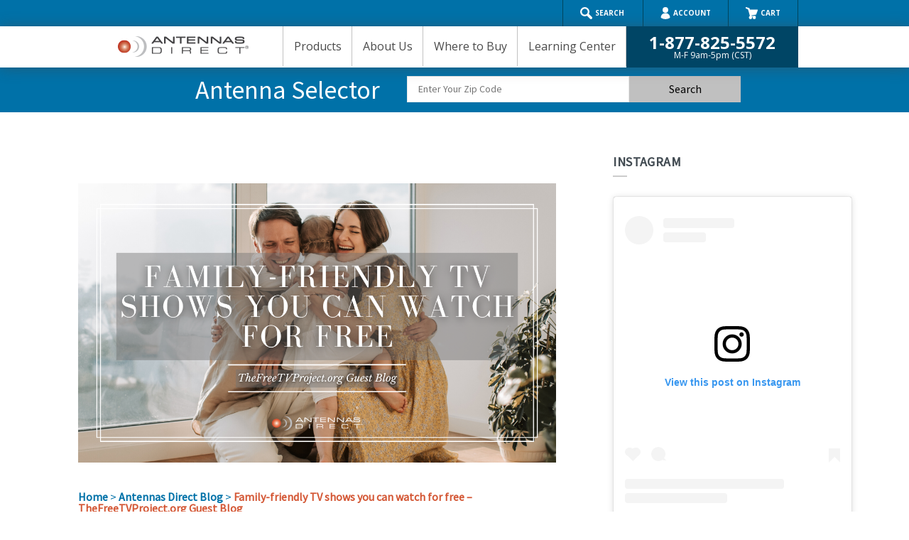

--- FILE ---
content_type: text/html; charset=UTF-8
request_url: https://www.antennasdirect.com/blog/family-friendly-tv-shows-you-can-watch-for-free-thefreetvproject-org-guest-blog/
body_size: 42897
content:


<!DOCTYPE html>
<html lang="en-US">

<head><meta charset="UTF-8"><script>if(navigator.userAgent.match(/MSIE|Internet Explorer/i)||navigator.userAgent.match(/Trident\/7\..*?rv:11/i)){var href=document.location.href;if(!href.match(/[?&]nowprocket/)){if(href.indexOf("?")==-1){if(href.indexOf("#")==-1){document.location.href=href+"?nowprocket=1"}else{document.location.href=href.replace("#","?nowprocket=1#")}}else{if(href.indexOf("#")==-1){document.location.href=href+"&nowprocket=1"}else{document.location.href=href.replace("#","&nowprocket=1#")}}}}</script><script>(()=>{class RocketLazyLoadScripts{constructor(){this.v="2.0.4",this.userEvents=["keydown","keyup","mousedown","mouseup","mousemove","mouseover","mouseout","touchmove","touchstart","touchend","touchcancel","wheel","click","dblclick","input"],this.attributeEvents=["onblur","onclick","oncontextmenu","ondblclick","onfocus","onmousedown","onmouseenter","onmouseleave","onmousemove","onmouseout","onmouseover","onmouseup","onmousewheel","onscroll","onsubmit"]}async t(){this.i(),this.o(),/iP(ad|hone)/.test(navigator.userAgent)&&this.h(),this.u(),this.l(this),this.m(),this.k(this),this.p(this),this._(),await Promise.all([this.R(),this.L()]),this.lastBreath=Date.now(),this.S(this),this.P(),this.D(),this.O(),this.M(),await this.C(this.delayedScripts.normal),await this.C(this.delayedScripts.defer),await this.C(this.delayedScripts.async),await this.T(),await this.F(),await this.j(),await this.A(),window.dispatchEvent(new Event("rocket-allScriptsLoaded")),this.everythingLoaded=!0,this.lastTouchEnd&&await new Promise(t=>setTimeout(t,500-Date.now()+this.lastTouchEnd)),this.I(),this.H(),this.U(),this.W()}i(){this.CSPIssue=sessionStorage.getItem("rocketCSPIssue"),document.addEventListener("securitypolicyviolation",t=>{this.CSPIssue||"script-src-elem"!==t.violatedDirective||"data"!==t.blockedURI||(this.CSPIssue=!0,sessionStorage.setItem("rocketCSPIssue",!0))},{isRocket:!0})}o(){window.addEventListener("pageshow",t=>{this.persisted=t.persisted,this.realWindowLoadedFired=!0},{isRocket:!0}),window.addEventListener("pagehide",()=>{this.onFirstUserAction=null},{isRocket:!0})}h(){let t;function e(e){t=e}window.addEventListener("touchstart",e,{isRocket:!0}),window.addEventListener("touchend",function i(o){o.changedTouches[0]&&t.changedTouches[0]&&Math.abs(o.changedTouches[0].pageX-t.changedTouches[0].pageX)<10&&Math.abs(o.changedTouches[0].pageY-t.changedTouches[0].pageY)<10&&o.timeStamp-t.timeStamp<200&&(window.removeEventListener("touchstart",e,{isRocket:!0}),window.removeEventListener("touchend",i,{isRocket:!0}),"INPUT"===o.target.tagName&&"text"===o.target.type||(o.target.dispatchEvent(new TouchEvent("touchend",{target:o.target,bubbles:!0})),o.target.dispatchEvent(new MouseEvent("mouseover",{target:o.target,bubbles:!0})),o.target.dispatchEvent(new PointerEvent("click",{target:o.target,bubbles:!0,cancelable:!0,detail:1,clientX:o.changedTouches[0].clientX,clientY:o.changedTouches[0].clientY})),event.preventDefault()))},{isRocket:!0})}q(t){this.userActionTriggered||("mousemove"!==t.type||this.firstMousemoveIgnored?"keyup"===t.type||"mouseover"===t.type||"mouseout"===t.type||(this.userActionTriggered=!0,this.onFirstUserAction&&this.onFirstUserAction()):this.firstMousemoveIgnored=!0),"click"===t.type&&t.preventDefault(),t.stopPropagation(),t.stopImmediatePropagation(),"touchstart"===this.lastEvent&&"touchend"===t.type&&(this.lastTouchEnd=Date.now()),"click"===t.type&&(this.lastTouchEnd=0),this.lastEvent=t.type,t.composedPath&&t.composedPath()[0].getRootNode()instanceof ShadowRoot&&(t.rocketTarget=t.composedPath()[0]),this.savedUserEvents.push(t)}u(){this.savedUserEvents=[],this.userEventHandler=this.q.bind(this),this.userEvents.forEach(t=>window.addEventListener(t,this.userEventHandler,{passive:!1,isRocket:!0})),document.addEventListener("visibilitychange",this.userEventHandler,{isRocket:!0})}U(){this.userEvents.forEach(t=>window.removeEventListener(t,this.userEventHandler,{passive:!1,isRocket:!0})),document.removeEventListener("visibilitychange",this.userEventHandler,{isRocket:!0}),this.savedUserEvents.forEach(t=>{(t.rocketTarget||t.target).dispatchEvent(new window[t.constructor.name](t.type,t))})}m(){const t="return false",e=Array.from(this.attributeEvents,t=>"data-rocket-"+t),i="["+this.attributeEvents.join("],[")+"]",o="[data-rocket-"+this.attributeEvents.join("],[data-rocket-")+"]",s=(e,i,o)=>{o&&o!==t&&(e.setAttribute("data-rocket-"+i,o),e["rocket"+i]=new Function("event",o),e.setAttribute(i,t))};new MutationObserver(t=>{for(const n of t)"attributes"===n.type&&(n.attributeName.startsWith("data-rocket-")||this.everythingLoaded?n.attributeName.startsWith("data-rocket-")&&this.everythingLoaded&&this.N(n.target,n.attributeName.substring(12)):s(n.target,n.attributeName,n.target.getAttribute(n.attributeName))),"childList"===n.type&&n.addedNodes.forEach(t=>{if(t.nodeType===Node.ELEMENT_NODE)if(this.everythingLoaded)for(const i of[t,...t.querySelectorAll(o)])for(const t of i.getAttributeNames())e.includes(t)&&this.N(i,t.substring(12));else for(const e of[t,...t.querySelectorAll(i)])for(const t of e.getAttributeNames())this.attributeEvents.includes(t)&&s(e,t,e.getAttribute(t))})}).observe(document,{subtree:!0,childList:!0,attributeFilter:[...this.attributeEvents,...e]})}I(){this.attributeEvents.forEach(t=>{document.querySelectorAll("[data-rocket-"+t+"]").forEach(e=>{this.N(e,t)})})}N(t,e){const i=t.getAttribute("data-rocket-"+e);i&&(t.setAttribute(e,i),t.removeAttribute("data-rocket-"+e))}k(t){Object.defineProperty(HTMLElement.prototype,"onclick",{get(){return this.rocketonclick||null},set(e){this.rocketonclick=e,this.setAttribute(t.everythingLoaded?"onclick":"data-rocket-onclick","this.rocketonclick(event)")}})}S(t){function e(e,i){let o=e[i];e[i]=null,Object.defineProperty(e,i,{get:()=>o,set(s){t.everythingLoaded?o=s:e["rocket"+i]=o=s}})}e(document,"onreadystatechange"),e(window,"onload"),e(window,"onpageshow");try{Object.defineProperty(document,"readyState",{get:()=>t.rocketReadyState,set(e){t.rocketReadyState=e},configurable:!0}),document.readyState="loading"}catch(t){console.log("WPRocket DJE readyState conflict, bypassing")}}l(t){this.originalAddEventListener=EventTarget.prototype.addEventListener,this.originalRemoveEventListener=EventTarget.prototype.removeEventListener,this.savedEventListeners=[],EventTarget.prototype.addEventListener=function(e,i,o){o&&o.isRocket||!t.B(e,this)&&!t.userEvents.includes(e)||t.B(e,this)&&!t.userActionTriggered||e.startsWith("rocket-")||t.everythingLoaded?t.originalAddEventListener.call(this,e,i,o):(t.savedEventListeners.push({target:this,remove:!1,type:e,func:i,options:o}),"mouseenter"!==e&&"mouseleave"!==e||t.originalAddEventListener.call(this,e,t.savedUserEvents.push,o))},EventTarget.prototype.removeEventListener=function(e,i,o){o&&o.isRocket||!t.B(e,this)&&!t.userEvents.includes(e)||t.B(e,this)&&!t.userActionTriggered||e.startsWith("rocket-")||t.everythingLoaded?t.originalRemoveEventListener.call(this,e,i,o):t.savedEventListeners.push({target:this,remove:!0,type:e,func:i,options:o})}}J(t,e){this.savedEventListeners=this.savedEventListeners.filter(i=>{let o=i.type,s=i.target||window;return e!==o||t!==s||(this.B(o,s)&&(i.type="rocket-"+o),this.$(i),!1)})}H(){EventTarget.prototype.addEventListener=this.originalAddEventListener,EventTarget.prototype.removeEventListener=this.originalRemoveEventListener,this.savedEventListeners.forEach(t=>this.$(t))}$(t){t.remove?this.originalRemoveEventListener.call(t.target,t.type,t.func,t.options):this.originalAddEventListener.call(t.target,t.type,t.func,t.options)}p(t){let e;function i(e){return t.everythingLoaded?e:e.split(" ").map(t=>"load"===t||t.startsWith("load.")?"rocket-jquery-load":t).join(" ")}function o(o){function s(e){const s=o.fn[e];o.fn[e]=o.fn.init.prototype[e]=function(){return this[0]===window&&t.userActionTriggered&&("string"==typeof arguments[0]||arguments[0]instanceof String?arguments[0]=i(arguments[0]):"object"==typeof arguments[0]&&Object.keys(arguments[0]).forEach(t=>{const e=arguments[0][t];delete arguments[0][t],arguments[0][i(t)]=e})),s.apply(this,arguments),this}}if(o&&o.fn&&!t.allJQueries.includes(o)){const e={DOMContentLoaded:[],"rocket-DOMContentLoaded":[]};for(const t in e)document.addEventListener(t,()=>{e[t].forEach(t=>t())},{isRocket:!0});o.fn.ready=o.fn.init.prototype.ready=function(i){function s(){parseInt(o.fn.jquery)>2?setTimeout(()=>i.bind(document)(o)):i.bind(document)(o)}return"function"==typeof i&&(t.realDomReadyFired?!t.userActionTriggered||t.fauxDomReadyFired?s():e["rocket-DOMContentLoaded"].push(s):e.DOMContentLoaded.push(s)),o([])},s("on"),s("one"),s("off"),t.allJQueries.push(o)}e=o}t.allJQueries=[],o(window.jQuery),Object.defineProperty(window,"jQuery",{get:()=>e,set(t){o(t)}})}P(){const t=new Map;document.write=document.writeln=function(e){const i=document.currentScript,o=document.createRange(),s=i.parentElement;let n=t.get(i);void 0===n&&(n=i.nextSibling,t.set(i,n));const c=document.createDocumentFragment();o.setStart(c,0),c.appendChild(o.createContextualFragment(e)),s.insertBefore(c,n)}}async R(){return new Promise(t=>{this.userActionTriggered?t():this.onFirstUserAction=t})}async L(){return new Promise(t=>{document.addEventListener("DOMContentLoaded",()=>{this.realDomReadyFired=!0,t()},{isRocket:!0})})}async j(){return this.realWindowLoadedFired?Promise.resolve():new Promise(t=>{window.addEventListener("load",t,{isRocket:!0})})}M(){this.pendingScripts=[];this.scriptsMutationObserver=new MutationObserver(t=>{for(const e of t)e.addedNodes.forEach(t=>{"SCRIPT"!==t.tagName||t.noModule||t.isWPRocket||this.pendingScripts.push({script:t,promise:new Promise(e=>{const i=()=>{const i=this.pendingScripts.findIndex(e=>e.script===t);i>=0&&this.pendingScripts.splice(i,1),e()};t.addEventListener("load",i,{isRocket:!0}),t.addEventListener("error",i,{isRocket:!0}),setTimeout(i,1e3)})})})}),this.scriptsMutationObserver.observe(document,{childList:!0,subtree:!0})}async F(){await this.X(),this.pendingScripts.length?(await this.pendingScripts[0].promise,await this.F()):this.scriptsMutationObserver.disconnect()}D(){this.delayedScripts={normal:[],async:[],defer:[]},document.querySelectorAll("script[type$=rocketlazyloadscript]").forEach(t=>{t.hasAttribute("data-rocket-src")?t.hasAttribute("async")&&!1!==t.async?this.delayedScripts.async.push(t):t.hasAttribute("defer")&&!1!==t.defer||"module"===t.getAttribute("data-rocket-type")?this.delayedScripts.defer.push(t):this.delayedScripts.normal.push(t):this.delayedScripts.normal.push(t)})}async _(){await this.L();let t=[];document.querySelectorAll("script[type$=rocketlazyloadscript][data-rocket-src]").forEach(e=>{let i=e.getAttribute("data-rocket-src");if(i&&!i.startsWith("data:")){i.startsWith("//")&&(i=location.protocol+i);try{const o=new URL(i).origin;o!==location.origin&&t.push({src:o,crossOrigin:e.crossOrigin||"module"===e.getAttribute("data-rocket-type")})}catch(t){}}}),t=[...new Map(t.map(t=>[JSON.stringify(t),t])).values()],this.Y(t,"preconnect")}async G(t){if(await this.K(),!0!==t.noModule||!("noModule"in HTMLScriptElement.prototype))return new Promise(e=>{let i;function o(){(i||t).setAttribute("data-rocket-status","executed"),e()}try{if(navigator.userAgent.includes("Firefox/")||""===navigator.vendor||this.CSPIssue)i=document.createElement("script"),[...t.attributes].forEach(t=>{let e=t.nodeName;"type"!==e&&("data-rocket-type"===e&&(e="type"),"data-rocket-src"===e&&(e="src"),i.setAttribute(e,t.nodeValue))}),t.text&&(i.text=t.text),t.nonce&&(i.nonce=t.nonce),i.hasAttribute("src")?(i.addEventListener("load",o,{isRocket:!0}),i.addEventListener("error",()=>{i.setAttribute("data-rocket-status","failed-network"),e()},{isRocket:!0}),setTimeout(()=>{i.isConnected||e()},1)):(i.text=t.text,o()),i.isWPRocket=!0,t.parentNode.replaceChild(i,t);else{const i=t.getAttribute("data-rocket-type"),s=t.getAttribute("data-rocket-src");i?(t.type=i,t.removeAttribute("data-rocket-type")):t.removeAttribute("type"),t.addEventListener("load",o,{isRocket:!0}),t.addEventListener("error",i=>{this.CSPIssue&&i.target.src.startsWith("data:")?(console.log("WPRocket: CSP fallback activated"),t.removeAttribute("src"),this.G(t).then(e)):(t.setAttribute("data-rocket-status","failed-network"),e())},{isRocket:!0}),s?(t.fetchPriority="high",t.removeAttribute("data-rocket-src"),t.src=s):t.src="data:text/javascript;base64,"+window.btoa(unescape(encodeURIComponent(t.text)))}}catch(i){t.setAttribute("data-rocket-status","failed-transform"),e()}});t.setAttribute("data-rocket-status","skipped")}async C(t){const e=t.shift();return e?(e.isConnected&&await this.G(e),this.C(t)):Promise.resolve()}O(){this.Y([...this.delayedScripts.normal,...this.delayedScripts.defer,...this.delayedScripts.async],"preload")}Y(t,e){this.trash=this.trash||[];let i=!0;var o=document.createDocumentFragment();t.forEach(t=>{const s=t.getAttribute&&t.getAttribute("data-rocket-src")||t.src;if(s&&!s.startsWith("data:")){const n=document.createElement("link");n.href=s,n.rel=e,"preconnect"!==e&&(n.as="script",n.fetchPriority=i?"high":"low"),t.getAttribute&&"module"===t.getAttribute("data-rocket-type")&&(n.crossOrigin=!0),t.crossOrigin&&(n.crossOrigin=t.crossOrigin),t.integrity&&(n.integrity=t.integrity),t.nonce&&(n.nonce=t.nonce),o.appendChild(n),this.trash.push(n),i=!1}}),document.head.appendChild(o)}W(){this.trash.forEach(t=>t.remove())}async T(){try{document.readyState="interactive"}catch(t){}this.fauxDomReadyFired=!0;try{await this.K(),this.J(document,"readystatechange"),document.dispatchEvent(new Event("rocket-readystatechange")),await this.K(),document.rocketonreadystatechange&&document.rocketonreadystatechange(),await this.K(),this.J(document,"DOMContentLoaded"),document.dispatchEvent(new Event("rocket-DOMContentLoaded")),await this.K(),this.J(window,"DOMContentLoaded"),window.dispatchEvent(new Event("rocket-DOMContentLoaded"))}catch(t){console.error(t)}}async A(){try{document.readyState="complete"}catch(t){}try{await this.K(),this.J(document,"readystatechange"),document.dispatchEvent(new Event("rocket-readystatechange")),await this.K(),document.rocketonreadystatechange&&document.rocketonreadystatechange(),await this.K(),this.J(window,"load"),window.dispatchEvent(new Event("rocket-load")),await this.K(),window.rocketonload&&window.rocketonload(),await this.K(),this.allJQueries.forEach(t=>t(window).trigger("rocket-jquery-load")),await this.K(),this.J(window,"pageshow");const t=new Event("rocket-pageshow");t.persisted=this.persisted,window.dispatchEvent(t),await this.K(),window.rocketonpageshow&&window.rocketonpageshow({persisted:this.persisted})}catch(t){console.error(t)}}async K(){Date.now()-this.lastBreath>45&&(await this.X(),this.lastBreath=Date.now())}async X(){return document.hidden?new Promise(t=>setTimeout(t)):new Promise(t=>requestAnimationFrame(t))}B(t,e){return e===document&&"readystatechange"===t||(e===document&&"DOMContentLoaded"===t||(e===window&&"DOMContentLoaded"===t||(e===window&&"load"===t||e===window&&"pageshow"===t)))}static run(){(new RocketLazyLoadScripts).t()}}RocketLazyLoadScripts.run()})();</script>
	
	<meta name="viewport" content="width=device-width, initial-scale=1">
	<link rel="profile" href="http://gmpg.org/xfn/11">
	<link rel="pingback" href="https://www.antennasdirect.com/blog/xmlrpc.php">

	                        <script type="rocketlazyloadscript">
                            /* You can add more configuration options to webfontloader by previously defining the WebFontConfig with your options */
                            if ( typeof WebFontConfig === "undefined" ) {
                                WebFontConfig = new Object();
                            }
                            WebFontConfig['google'] = {families: ['Source+Sans+Pro']};

                            (function() {
                                var wf = document.createElement( 'script' );
                                wf.src = 'https://ajax.googleapis.com/ajax/libs/webfont/1.5.3/webfont.js';
                                wf.type = 'text/javascript';
                                wf.async = 'true';
                                var s = document.getElementsByTagName( 'script' )[0];
                                s.parentNode.insertBefore( wf, s );
                            })();
                        </script>
                    <meta name='robots' content='index, follow, max-image-preview:large, max-snippet:-1, max-video-preview:-1' />

	<!-- This site is optimized with the Yoast SEO plugin v26.7 - https://yoast.com/wordpress/plugins/seo/ -->
	<title>Family-friendly TV shows you can watch for free - TheFreeTVProject.org Guest Blog - The TV Antenna Experts - Antennas Direct Blog</title>
<link data-rocket-prefetch href="https://fonts.googleapis.com" rel="dns-prefetch">
<link data-rocket-preload as="style" href="https://fonts.googleapis.com/css?family=Dosis%3A400%2C700%7COpen%20Sans%3A400%2C600%2C700%7COpen%20Sans%3A400%2C600%2C700%7CSource%20Sans%20Pro%3A300%2C400&#038;display=swap" rel="preload">
<link href="https://fonts.googleapis.com/css?family=Dosis%3A400%2C700%7COpen%20Sans%3A400%2C600%2C700%7COpen%20Sans%3A400%2C600%2C700%7CSource%20Sans%20Pro%3A300%2C400&#038;display=swap" media="print" onload="this.media=&#039;all&#039;" rel="stylesheet">
<noscript data-wpr-hosted-gf-parameters=""><link rel="stylesheet" href="https://fonts.googleapis.com/css?family=Dosis%3A400%2C700%7COpen%20Sans%3A400%2C600%2C700%7COpen%20Sans%3A400%2C600%2C700%7CSource%20Sans%20Pro%3A300%2C400&#038;display=swap"></noscript><link rel="preload" data-rocket-preload as="image" href="https://www.antennasdirect.com/blog/wp-content/uploads/2022/12/Family-Friendly-TV-Shows-Guest-Blog-1.png" imagesrcset="https://www.antennasdirect.com/blog/wp-content/uploads/2022/12/Family-Friendly-TV-Shows-Guest-Blog-1.png 1200w, https://www.antennasdirect.com/blog/wp-content/uploads/2022/12/Family-Friendly-TV-Shows-Guest-Blog-1-300x175.png 300w, https://www.antennasdirect.com/blog/wp-content/uploads/2022/12/Family-Friendly-TV-Shows-Guest-Blog-1-1024x597.png 1024w, https://www.antennasdirect.com/blog/wp-content/uploads/2022/12/Family-Friendly-TV-Shows-Guest-Blog-1-768x448.png 768w, https://www.antennasdirect.com/blog/wp-content/uploads/2022/12/Family-Friendly-TV-Shows-Guest-Blog-1-670x391.png 670w, https://www.antennasdirect.com/blog/wp-content/uploads/2022/12/Family-Friendly-TV-Shows-Guest-Blog-1-1060x618.png 1060w" imagesizes="e" fetchpriority="high">
	<meta name="description" content="Many of the best family-friendly shows air on networks that you can watch free with an over-the-air antenna. Learn More." />
	<link rel="canonical" href="https://www.antennasdirect.com/blog/family-friendly-tv-shows-you-can-watch-for-free-thefreetvproject-org-guest-blog/" />
	<meta property="og:locale" content="en_US" />
	<meta property="og:type" content="article" />
	<meta property="og:title" content="Family-friendly TV shows you can watch for free - TheFreeTVProject.org Guest Blog - The TV Antenna Experts - Antennas Direct Blog" />
	<meta property="og:description" content="Many of the best family-friendly shows air on networks that you can watch free with an over-the-air antenna. Learn More." />
	<meta property="og:url" content="https://www.antennasdirect.com/blog/family-friendly-tv-shows-you-can-watch-for-free-thefreetvproject-org-guest-blog/" />
	<meta property="og:site_name" content="The TV Antenna Experts - Antennas Direct Blog" />
	<meta property="article:publisher" content="https://www.facebook.com/antennasdirect" />
	<meta property="article:published_time" content="2022-12-07T18:16:31+00:00" />
	<meta property="article:modified_time" content="2023-03-22T16:30:09+00:00" />
	<meta property="og:image" content="https://www.antennasdirect.com/blog/wp-content/uploads/2022/12/Family-Friendly-TV-Shows-Guest-Blog-1.png" />
	<meta property="og:image:width" content="1200" />
	<meta property="og:image:height" content="700" />
	<meta property="og:image:type" content="image/png" />
	<meta name="author" content="clientadmin" />
	<meta name="twitter:card" content="summary_large_image" />
	<meta name="twitter:creator" content="@Antennasdirect" />
	<meta name="twitter:site" content="@Antennasdirect" />
	<meta name="twitter:label1" content="Written by" />
	<meta name="twitter:data1" content="clientadmin" />
	<meta name="twitter:label2" content="Est. reading time" />
	<meta name="twitter:data2" content="6 minutes" />
	<script type="application/ld+json" class="yoast-schema-graph">{"@context":"https://schema.org","@graph":[{"@type":"Article","@id":"https://www.antennasdirect.com/blog/family-friendly-tv-shows-you-can-watch-for-free-thefreetvproject-org-guest-blog/#article","isPartOf":{"@id":"https://www.antennasdirect.com/blog/family-friendly-tv-shows-you-can-watch-for-free-thefreetvproject-org-guest-blog/"},"author":{"name":"clientadmin","@id":"https://www.antennasdirect.com/blog/#/schema/person/ba1d95441167823b1b00d87837327ce6"},"headline":"Family-friendly TV shows you can watch for free &#8211; TheFreeTVProject.org Guest Blog","datePublished":"2022-12-07T18:16:31+00:00","dateModified":"2023-03-22T16:30:09+00:00","mainEntityOfPage":{"@id":"https://www.antennasdirect.com/blog/family-friendly-tv-shows-you-can-watch-for-free-thefreetvproject-org-guest-blog/"},"wordCount":1023,"publisher":{"@id":"https://www.antennasdirect.com/blog/#organization"},"image":{"@id":"https://www.antennasdirect.com/blog/family-friendly-tv-shows-you-can-watch-for-free-thefreetvproject-org-guest-blog/#primaryimage"},"thumbnailUrl":"https://www.antennasdirect.com/blog/wp-content/uploads/2022/12/Family-Friendly-TV-Shows-Guest-Blog-1.png","keywords":["cord cutter","cord cutting","cut the cord","Family Friendly Content","OTA Tv","The Free TV Project","TV Antenna"],"articleSection":["Ask the Expert","Cut the Cord"],"inLanguage":"en-US"},{"@type":"WebPage","@id":"https://www.antennasdirect.com/blog/family-friendly-tv-shows-you-can-watch-for-free-thefreetvproject-org-guest-blog/","url":"https://www.antennasdirect.com/blog/family-friendly-tv-shows-you-can-watch-for-free-thefreetvproject-org-guest-blog/","name":"Family-friendly TV shows you can watch for free - TheFreeTVProject.org Guest Blog - The TV Antenna Experts - Antennas Direct Blog","isPartOf":{"@id":"https://www.antennasdirect.com/blog/#website"},"primaryImageOfPage":{"@id":"https://www.antennasdirect.com/blog/family-friendly-tv-shows-you-can-watch-for-free-thefreetvproject-org-guest-blog/#primaryimage"},"image":{"@id":"https://www.antennasdirect.com/blog/family-friendly-tv-shows-you-can-watch-for-free-thefreetvproject-org-guest-blog/#primaryimage"},"thumbnailUrl":"https://www.antennasdirect.com/blog/wp-content/uploads/2022/12/Family-Friendly-TV-Shows-Guest-Blog-1.png","datePublished":"2022-12-07T18:16:31+00:00","dateModified":"2023-03-22T16:30:09+00:00","description":"Many of the best family-friendly shows air on networks that you can watch free with an over-the-air antenna. Learn More.","breadcrumb":{"@id":"https://www.antennasdirect.com/blog/family-friendly-tv-shows-you-can-watch-for-free-thefreetvproject-org-guest-blog/#breadcrumb"},"inLanguage":"en-US","potentialAction":[{"@type":"ReadAction","target":["https://www.antennasdirect.com/blog/family-friendly-tv-shows-you-can-watch-for-free-thefreetvproject-org-guest-blog/"]}]},{"@type":"ImageObject","inLanguage":"en-US","@id":"https://www.antennasdirect.com/blog/family-friendly-tv-shows-you-can-watch-for-free-thefreetvproject-org-guest-blog/#primaryimage","url":"https://www.antennasdirect.com/blog/wp-content/uploads/2022/12/Family-Friendly-TV-Shows-Guest-Blog-1.png","contentUrl":"https://www.antennasdirect.com/blog/wp-content/uploads/2022/12/Family-Friendly-TV-Shows-Guest-Blog-1.png","width":1200,"height":700,"caption":"Family-Friendly TV shows you can watch for FREE. TheFreeTVProject.org Guest blog"},{"@type":"BreadcrumbList","@id":"https://www.antennasdirect.com/blog/family-friendly-tv-shows-you-can-watch-for-free-thefreetvproject-org-guest-blog/#breadcrumb","itemListElement":[{"@type":"ListItem","position":1,"name":"Home","item":"https://www.antennasdirect.com/blog/"},{"@type":"ListItem","position":2,"name":"Family-friendly TV shows you can watch for free &#8211; TheFreeTVProject.org Guest Blog"}]},{"@type":"WebSite","@id":"https://www.antennasdirect.com/blog/#website","url":"https://www.antennasdirect.com/blog/","name":"Antennas Direct Blog - The TV Antenna Experts","description":"Antennas Direct Blog","publisher":{"@id":"https://www.antennasdirect.com/blog/#organization"},"potentialAction":[{"@type":"SearchAction","target":{"@type":"EntryPoint","urlTemplate":"https://www.antennasdirect.com/blog/?s={search_term_string}"},"query-input":{"@type":"PropertyValueSpecification","valueRequired":true,"valueName":"search_term_string"}}],"inLanguage":"en-US"},{"@type":"Organization","@id":"https://www.antennasdirect.com/blog/#organization","name":"Antennas Direct Blog - The TV Antenna Experts","url":"https://www.antennasdirect.com/blog/","logo":{"@type":"ImageObject","inLanguage":"en-US","@id":"https://www.antennasdirect.com/blog/#/schema/logo/image/","url":"https://www.antennasdirect.com/blog/wp-content/uploads/2011/06/ADassets-logo.png","contentUrl":"https://www.antennasdirect.com/blog/wp-content/uploads/2011/06/ADassets-logo.png","width":584,"height":333,"caption":"Antennas Direct Blog - The TV Antenna Experts"},"image":{"@id":"https://www.antennasdirect.com/blog/#/schema/logo/image/"},"sameAs":["https://www.facebook.com/antennasdirect","https://x.com/Antennasdirect","https://www.youtube.com/user/AntennasDirect","https://www.instagram.com/antennasdirect/"]},{"@type":"Person","@id":"https://www.antennasdirect.com/blog/#/schema/person/ba1d95441167823b1b00d87837327ce6","name":"clientadmin","image":{"@type":"ImageObject","inLanguage":"en-US","@id":"https://www.antennasdirect.com/blog/#/schema/person/image/","url":"https://secure.gravatar.com/avatar/44088f126cf3532cb92d166471008d958b7202f50a057f989b19871b1f272ec9?s=96&d=mm&r=g","contentUrl":"https://secure.gravatar.com/avatar/44088f126cf3532cb92d166471008d958b7202f50a057f989b19871b1f272ec9?s=96&d=mm&r=g","caption":"clientadmin"},"url":"https://www.antennasdirect.com/blog/author/clientadmin/"}]}</script>
	<!-- / Yoast SEO plugin. -->


<link rel='dns-prefetch' href='//fonts.googleapis.com' />
<link href='https://fonts.gstatic.com' crossorigin rel='preconnect' />
<link rel="alternate" type="application/rss+xml" title="The TV Antenna Experts - Antennas Direct Blog &raquo; Feed" href="https://www.antennasdirect.com/blog/feed/" />
<link rel="alternate" type="application/rss+xml" title="The TV Antenna Experts - Antennas Direct Blog &raquo; Comments Feed" href="https://www.antennasdirect.com/blog/comments/feed/" />
<link rel="alternate" title="oEmbed (JSON)" type="application/json+oembed" href="https://www.antennasdirect.com/blog/wp-json/oembed/1.0/embed?url=https%3A%2F%2Fwww.antennasdirect.com%2Fblog%2Ffamily-friendly-tv-shows-you-can-watch-for-free-thefreetvproject-org-guest-blog%2F" />
<link rel="alternate" title="oEmbed (XML)" type="text/xml+oembed" href="https://www.antennasdirect.com/blog/wp-json/oembed/1.0/embed?url=https%3A%2F%2Fwww.antennasdirect.com%2Fblog%2Ffamily-friendly-tv-shows-you-can-watch-for-free-thefreetvproject-org-guest-blog%2F&#038;format=xml" />
		<!-- This site uses the Google Analytics by MonsterInsights plugin v9.11.1 - Using Analytics tracking - https://www.monsterinsights.com/ -->
							<script type="rocketlazyloadscript" data-rocket-src="//www.googletagmanager.com/gtag/js?id=G-KY48RWBSSP"  data-cfasync="false" data-wpfc-render="false" data-rocket-type="text/javascript" async></script>
			<script type="rocketlazyloadscript" data-cfasync="false" data-wpfc-render="false" data-rocket-type="text/javascript">
				var mi_version = '9.11.1';
				var mi_track_user = true;
				var mi_no_track_reason = '';
								var MonsterInsightsDefaultLocations = {"page_location":"https:\/\/www.antennasdirect.com\/blog\/family-friendly-tv-shows-you-can-watch-for-free-thefreetvproject-org-guest-blog\/"};
								if ( typeof MonsterInsightsPrivacyGuardFilter === 'function' ) {
					var MonsterInsightsLocations = (typeof MonsterInsightsExcludeQuery === 'object') ? MonsterInsightsPrivacyGuardFilter( MonsterInsightsExcludeQuery ) : MonsterInsightsPrivacyGuardFilter( MonsterInsightsDefaultLocations );
				} else {
					var MonsterInsightsLocations = (typeof MonsterInsightsExcludeQuery === 'object') ? MonsterInsightsExcludeQuery : MonsterInsightsDefaultLocations;
				}

								var disableStrs = [
										'ga-disable-G-KY48RWBSSP',
									];

				/* Function to detect opted out users */
				function __gtagTrackerIsOptedOut() {
					for (var index = 0; index < disableStrs.length; index++) {
						if (document.cookie.indexOf(disableStrs[index] + '=true') > -1) {
							return true;
						}
					}

					return false;
				}

				/* Disable tracking if the opt-out cookie exists. */
				if (__gtagTrackerIsOptedOut()) {
					for (var index = 0; index < disableStrs.length; index++) {
						window[disableStrs[index]] = true;
					}
				}

				/* Opt-out function */
				function __gtagTrackerOptout() {
					for (var index = 0; index < disableStrs.length; index++) {
						document.cookie = disableStrs[index] + '=true; expires=Thu, 31 Dec 2099 23:59:59 UTC; path=/';
						window[disableStrs[index]] = true;
					}
				}

				if ('undefined' === typeof gaOptout) {
					function gaOptout() {
						__gtagTrackerOptout();
					}
				}
								window.dataLayer = window.dataLayer || [];

				window.MonsterInsightsDualTracker = {
					helpers: {},
					trackers: {},
				};
				if (mi_track_user) {
					function __gtagDataLayer() {
						dataLayer.push(arguments);
					}

					function __gtagTracker(type, name, parameters) {
						if (!parameters) {
							parameters = {};
						}

						if (parameters.send_to) {
							__gtagDataLayer.apply(null, arguments);
							return;
						}

						if (type === 'event') {
														parameters.send_to = monsterinsights_frontend.v4_id;
							var hookName = name;
							if (typeof parameters['event_category'] !== 'undefined') {
								hookName = parameters['event_category'] + ':' + name;
							}

							if (typeof MonsterInsightsDualTracker.trackers[hookName] !== 'undefined') {
								MonsterInsightsDualTracker.trackers[hookName](parameters);
							} else {
								__gtagDataLayer('event', name, parameters);
							}
							
						} else {
							__gtagDataLayer.apply(null, arguments);
						}
					}

					__gtagTracker('js', new Date());
					__gtagTracker('set', {
						'developer_id.dZGIzZG': true,
											});
					if ( MonsterInsightsLocations.page_location ) {
						__gtagTracker('set', MonsterInsightsLocations);
					}
										__gtagTracker('config', 'G-KY48RWBSSP', {"forceSSL":"true","link_attribution":"true","page_path":location.pathname + location.search + location.hash} );
										window.gtag = __gtagTracker;										(function () {
						/* https://developers.google.com/analytics/devguides/collection/analyticsjs/ */
						/* ga and __gaTracker compatibility shim. */
						var noopfn = function () {
							return null;
						};
						var newtracker = function () {
							return new Tracker();
						};
						var Tracker = function () {
							return null;
						};
						var p = Tracker.prototype;
						p.get = noopfn;
						p.set = noopfn;
						p.send = function () {
							var args = Array.prototype.slice.call(arguments);
							args.unshift('send');
							__gaTracker.apply(null, args);
						};
						var __gaTracker = function () {
							var len = arguments.length;
							if (len === 0) {
								return;
							}
							var f = arguments[len - 1];
							if (typeof f !== 'object' || f === null || typeof f.hitCallback !== 'function') {
								if ('send' === arguments[0]) {
									var hitConverted, hitObject = false, action;
									if ('event' === arguments[1]) {
										if ('undefined' !== typeof arguments[3]) {
											hitObject = {
												'eventAction': arguments[3],
												'eventCategory': arguments[2],
												'eventLabel': arguments[4],
												'value': arguments[5] ? arguments[5] : 1,
											}
										}
									}
									if ('pageview' === arguments[1]) {
										if ('undefined' !== typeof arguments[2]) {
											hitObject = {
												'eventAction': 'page_view',
												'page_path': arguments[2],
											}
										}
									}
									if (typeof arguments[2] === 'object') {
										hitObject = arguments[2];
									}
									if (typeof arguments[5] === 'object') {
										Object.assign(hitObject, arguments[5]);
									}
									if ('undefined' !== typeof arguments[1].hitType) {
										hitObject = arguments[1];
										if ('pageview' === hitObject.hitType) {
											hitObject.eventAction = 'page_view';
										}
									}
									if (hitObject) {
										action = 'timing' === arguments[1].hitType ? 'timing_complete' : hitObject.eventAction;
										hitConverted = mapArgs(hitObject);
										__gtagTracker('event', action, hitConverted);
									}
								}
								return;
							}

							function mapArgs(args) {
								var arg, hit = {};
								var gaMap = {
									'eventCategory': 'event_category',
									'eventAction': 'event_action',
									'eventLabel': 'event_label',
									'eventValue': 'event_value',
									'nonInteraction': 'non_interaction',
									'timingCategory': 'event_category',
									'timingVar': 'name',
									'timingValue': 'value',
									'timingLabel': 'event_label',
									'page': 'page_path',
									'location': 'page_location',
									'title': 'page_title',
									'referrer' : 'page_referrer',
								};
								for (arg in args) {
																		if (!(!args.hasOwnProperty(arg) || !gaMap.hasOwnProperty(arg))) {
										hit[gaMap[arg]] = args[arg];
									} else {
										hit[arg] = args[arg];
									}
								}
								return hit;
							}

							try {
								f.hitCallback();
							} catch (ex) {
							}
						};
						__gaTracker.create = newtracker;
						__gaTracker.getByName = newtracker;
						__gaTracker.getAll = function () {
							return [];
						};
						__gaTracker.remove = noopfn;
						__gaTracker.loaded = true;
						window['__gaTracker'] = __gaTracker;
					})();
									} else {
										console.log("");
					(function () {
						function __gtagTracker() {
							return null;
						}

						window['__gtagTracker'] = __gtagTracker;
						window['gtag'] = __gtagTracker;
					})();
									}
			</script>
							<!-- / Google Analytics by MonsterInsights -->
		<style id='wp-img-auto-sizes-contain-inline-css' type='text/css'>
img:is([sizes=auto i],[sizes^="auto," i]){contain-intrinsic-size:3000px 1500px}
/*# sourceURL=wp-img-auto-sizes-contain-inline-css */
</style>
<style id='wp-emoji-styles-inline-css' type='text/css'>

	img.wp-smiley, img.emoji {
		display: inline !important;
		border: none !important;
		box-shadow: none !important;
		height: 1em !important;
		width: 1em !important;
		margin: 0 0.07em !important;
		vertical-align: -0.1em !important;
		background: none !important;
		padding: 0 !important;
	}
/*# sourceURL=wp-emoji-styles-inline-css */
</style>
<style id='wp-block-library-inline-css' type='text/css'>
:root{--wp-block-synced-color:#7a00df;--wp-block-synced-color--rgb:122,0,223;--wp-bound-block-color:var(--wp-block-synced-color);--wp-editor-canvas-background:#ddd;--wp-admin-theme-color:#007cba;--wp-admin-theme-color--rgb:0,124,186;--wp-admin-theme-color-darker-10:#006ba1;--wp-admin-theme-color-darker-10--rgb:0,107,160.5;--wp-admin-theme-color-darker-20:#005a87;--wp-admin-theme-color-darker-20--rgb:0,90,135;--wp-admin-border-width-focus:2px}@media (min-resolution:192dpi){:root{--wp-admin-border-width-focus:1.5px}}.wp-element-button{cursor:pointer}:root .has-very-light-gray-background-color{background-color:#eee}:root .has-very-dark-gray-background-color{background-color:#313131}:root .has-very-light-gray-color{color:#eee}:root .has-very-dark-gray-color{color:#313131}:root .has-vivid-green-cyan-to-vivid-cyan-blue-gradient-background{background:linear-gradient(135deg,#00d084,#0693e3)}:root .has-purple-crush-gradient-background{background:linear-gradient(135deg,#34e2e4,#4721fb 50%,#ab1dfe)}:root .has-hazy-dawn-gradient-background{background:linear-gradient(135deg,#faaca8,#dad0ec)}:root .has-subdued-olive-gradient-background{background:linear-gradient(135deg,#fafae1,#67a671)}:root .has-atomic-cream-gradient-background{background:linear-gradient(135deg,#fdd79a,#004a59)}:root .has-nightshade-gradient-background{background:linear-gradient(135deg,#330968,#31cdcf)}:root .has-midnight-gradient-background{background:linear-gradient(135deg,#020381,#2874fc)}:root{--wp--preset--font-size--normal:16px;--wp--preset--font-size--huge:42px}.has-regular-font-size{font-size:1em}.has-larger-font-size{font-size:2.625em}.has-normal-font-size{font-size:var(--wp--preset--font-size--normal)}.has-huge-font-size{font-size:var(--wp--preset--font-size--huge)}.has-text-align-center{text-align:center}.has-text-align-left{text-align:left}.has-text-align-right{text-align:right}.has-fit-text{white-space:nowrap!important}#end-resizable-editor-section{display:none}.aligncenter{clear:both}.items-justified-left{justify-content:flex-start}.items-justified-center{justify-content:center}.items-justified-right{justify-content:flex-end}.items-justified-space-between{justify-content:space-between}.screen-reader-text{border:0;clip-path:inset(50%);height:1px;margin:-1px;overflow:hidden;padding:0;position:absolute;width:1px;word-wrap:normal!important}.screen-reader-text:focus{background-color:#ddd;clip-path:none;color:#444;display:block;font-size:1em;height:auto;left:5px;line-height:normal;padding:15px 23px 14px;text-decoration:none;top:5px;width:auto;z-index:100000}html :where(.has-border-color){border-style:solid}html :where([style*=border-top-color]){border-top-style:solid}html :where([style*=border-right-color]){border-right-style:solid}html :where([style*=border-bottom-color]){border-bottom-style:solid}html :where([style*=border-left-color]){border-left-style:solid}html :where([style*=border-width]){border-style:solid}html :where([style*=border-top-width]){border-top-style:solid}html :where([style*=border-right-width]){border-right-style:solid}html :where([style*=border-bottom-width]){border-bottom-style:solid}html :where([style*=border-left-width]){border-left-style:solid}html :where(img[class*=wp-image-]){height:auto;max-width:100%}:where(figure){margin:0 0 1em}html :where(.is-position-sticky){--wp-admin--admin-bar--position-offset:var(--wp-admin--admin-bar--height,0px)}@media screen and (max-width:600px){html :where(.is-position-sticky){--wp-admin--admin-bar--position-offset:0px}}

/*# sourceURL=wp-block-library-inline-css */
</style><style id='wp-block-heading-inline-css' type='text/css'>
h1:where(.wp-block-heading).has-background,h2:where(.wp-block-heading).has-background,h3:where(.wp-block-heading).has-background,h4:where(.wp-block-heading).has-background,h5:where(.wp-block-heading).has-background,h6:where(.wp-block-heading).has-background{padding:1.25em 2.375em}h1.has-text-align-left[style*=writing-mode]:where([style*=vertical-lr]),h1.has-text-align-right[style*=writing-mode]:where([style*=vertical-rl]),h2.has-text-align-left[style*=writing-mode]:where([style*=vertical-lr]),h2.has-text-align-right[style*=writing-mode]:where([style*=vertical-rl]),h3.has-text-align-left[style*=writing-mode]:where([style*=vertical-lr]),h3.has-text-align-right[style*=writing-mode]:where([style*=vertical-rl]),h4.has-text-align-left[style*=writing-mode]:where([style*=vertical-lr]),h4.has-text-align-right[style*=writing-mode]:where([style*=vertical-rl]),h5.has-text-align-left[style*=writing-mode]:where([style*=vertical-lr]),h5.has-text-align-right[style*=writing-mode]:where([style*=vertical-rl]),h6.has-text-align-left[style*=writing-mode]:where([style*=vertical-lr]),h6.has-text-align-right[style*=writing-mode]:where([style*=vertical-rl]){rotate:180deg}
/*# sourceURL=https://www.antennasdirect.com/blog/wp-includes/blocks/heading/style.min.css */
</style>
<style id='wp-block-image-inline-css' type='text/css'>
.wp-block-image>a,.wp-block-image>figure>a{display:inline-block}.wp-block-image img{box-sizing:border-box;height:auto;max-width:100%;vertical-align:bottom}@media not (prefers-reduced-motion){.wp-block-image img.hide{visibility:hidden}.wp-block-image img.show{animation:show-content-image .4s}}.wp-block-image[style*=border-radius] img,.wp-block-image[style*=border-radius]>a{border-radius:inherit}.wp-block-image.has-custom-border img{box-sizing:border-box}.wp-block-image.aligncenter{text-align:center}.wp-block-image.alignfull>a,.wp-block-image.alignwide>a{width:100%}.wp-block-image.alignfull img,.wp-block-image.alignwide img{height:auto;width:100%}.wp-block-image .aligncenter,.wp-block-image .alignleft,.wp-block-image .alignright,.wp-block-image.aligncenter,.wp-block-image.alignleft,.wp-block-image.alignright{display:table}.wp-block-image .aligncenter>figcaption,.wp-block-image .alignleft>figcaption,.wp-block-image .alignright>figcaption,.wp-block-image.aligncenter>figcaption,.wp-block-image.alignleft>figcaption,.wp-block-image.alignright>figcaption{caption-side:bottom;display:table-caption}.wp-block-image .alignleft{float:left;margin:.5em 1em .5em 0}.wp-block-image .alignright{float:right;margin:.5em 0 .5em 1em}.wp-block-image .aligncenter{margin-left:auto;margin-right:auto}.wp-block-image :where(figcaption){margin-bottom:1em;margin-top:.5em}.wp-block-image.is-style-circle-mask img{border-radius:9999px}@supports ((-webkit-mask-image:none) or (mask-image:none)) or (-webkit-mask-image:none){.wp-block-image.is-style-circle-mask img{border-radius:0;-webkit-mask-image:url('data:image/svg+xml;utf8,<svg viewBox="0 0 100 100" xmlns="http://www.w3.org/2000/svg"><circle cx="50" cy="50" r="50"/></svg>');mask-image:url('data:image/svg+xml;utf8,<svg viewBox="0 0 100 100" xmlns="http://www.w3.org/2000/svg"><circle cx="50" cy="50" r="50"/></svg>');mask-mode:alpha;-webkit-mask-position:center;mask-position:center;-webkit-mask-repeat:no-repeat;mask-repeat:no-repeat;-webkit-mask-size:contain;mask-size:contain}}:root :where(.wp-block-image.is-style-rounded img,.wp-block-image .is-style-rounded img){border-radius:9999px}.wp-block-image figure{margin:0}.wp-lightbox-container{display:flex;flex-direction:column;position:relative}.wp-lightbox-container img{cursor:zoom-in}.wp-lightbox-container img:hover+button{opacity:1}.wp-lightbox-container button{align-items:center;backdrop-filter:blur(16px) saturate(180%);background-color:#5a5a5a40;border:none;border-radius:4px;cursor:zoom-in;display:flex;height:20px;justify-content:center;opacity:0;padding:0;position:absolute;right:16px;text-align:center;top:16px;width:20px;z-index:100}@media not (prefers-reduced-motion){.wp-lightbox-container button{transition:opacity .2s ease}}.wp-lightbox-container button:focus-visible{outline:3px auto #5a5a5a40;outline:3px auto -webkit-focus-ring-color;outline-offset:3px}.wp-lightbox-container button:hover{cursor:pointer;opacity:1}.wp-lightbox-container button:focus{opacity:1}.wp-lightbox-container button:focus,.wp-lightbox-container button:hover,.wp-lightbox-container button:not(:hover):not(:active):not(.has-background){background-color:#5a5a5a40;border:none}.wp-lightbox-overlay{box-sizing:border-box;cursor:zoom-out;height:100vh;left:0;overflow:hidden;position:fixed;top:0;visibility:hidden;width:100%;z-index:100000}.wp-lightbox-overlay .close-button{align-items:center;cursor:pointer;display:flex;justify-content:center;min-height:40px;min-width:40px;padding:0;position:absolute;right:calc(env(safe-area-inset-right) + 16px);top:calc(env(safe-area-inset-top) + 16px);z-index:5000000}.wp-lightbox-overlay .close-button:focus,.wp-lightbox-overlay .close-button:hover,.wp-lightbox-overlay .close-button:not(:hover):not(:active):not(.has-background){background:none;border:none}.wp-lightbox-overlay .lightbox-image-container{height:var(--wp--lightbox-container-height);left:50%;overflow:hidden;position:absolute;top:50%;transform:translate(-50%,-50%);transform-origin:top left;width:var(--wp--lightbox-container-width);z-index:9999999999}.wp-lightbox-overlay .wp-block-image{align-items:center;box-sizing:border-box;display:flex;height:100%;justify-content:center;margin:0;position:relative;transform-origin:0 0;width:100%;z-index:3000000}.wp-lightbox-overlay .wp-block-image img{height:var(--wp--lightbox-image-height);min-height:var(--wp--lightbox-image-height);min-width:var(--wp--lightbox-image-width);width:var(--wp--lightbox-image-width)}.wp-lightbox-overlay .wp-block-image figcaption{display:none}.wp-lightbox-overlay button{background:none;border:none}.wp-lightbox-overlay .scrim{background-color:#fff;height:100%;opacity:.9;position:absolute;width:100%;z-index:2000000}.wp-lightbox-overlay.active{visibility:visible}@media not (prefers-reduced-motion){.wp-lightbox-overlay.active{animation:turn-on-visibility .25s both}.wp-lightbox-overlay.active img{animation:turn-on-visibility .35s both}.wp-lightbox-overlay.show-closing-animation:not(.active){animation:turn-off-visibility .35s both}.wp-lightbox-overlay.show-closing-animation:not(.active) img{animation:turn-off-visibility .25s both}.wp-lightbox-overlay.zoom.active{animation:none;opacity:1;visibility:visible}.wp-lightbox-overlay.zoom.active .lightbox-image-container{animation:lightbox-zoom-in .4s}.wp-lightbox-overlay.zoom.active .lightbox-image-container img{animation:none}.wp-lightbox-overlay.zoom.active .scrim{animation:turn-on-visibility .4s forwards}.wp-lightbox-overlay.zoom.show-closing-animation:not(.active){animation:none}.wp-lightbox-overlay.zoom.show-closing-animation:not(.active) .lightbox-image-container{animation:lightbox-zoom-out .4s}.wp-lightbox-overlay.zoom.show-closing-animation:not(.active) .lightbox-image-container img{animation:none}.wp-lightbox-overlay.zoom.show-closing-animation:not(.active) .scrim{animation:turn-off-visibility .4s forwards}}@keyframes show-content-image{0%{visibility:hidden}99%{visibility:hidden}to{visibility:visible}}@keyframes turn-on-visibility{0%{opacity:0}to{opacity:1}}@keyframes turn-off-visibility{0%{opacity:1;visibility:visible}99%{opacity:0;visibility:visible}to{opacity:0;visibility:hidden}}@keyframes lightbox-zoom-in{0%{transform:translate(calc((-100vw + var(--wp--lightbox-scrollbar-width))/2 + var(--wp--lightbox-initial-left-position)),calc(-50vh + var(--wp--lightbox-initial-top-position))) scale(var(--wp--lightbox-scale))}to{transform:translate(-50%,-50%) scale(1)}}@keyframes lightbox-zoom-out{0%{transform:translate(-50%,-50%) scale(1);visibility:visible}99%{visibility:visible}to{transform:translate(calc((-100vw + var(--wp--lightbox-scrollbar-width))/2 + var(--wp--lightbox-initial-left-position)),calc(-50vh + var(--wp--lightbox-initial-top-position))) scale(var(--wp--lightbox-scale));visibility:hidden}}
/*# sourceURL=https://www.antennasdirect.com/blog/wp-includes/blocks/image/style.min.css */
</style>
<style id='wp-block-list-inline-css' type='text/css'>
ol,ul{box-sizing:border-box}:root :where(.wp-block-list.has-background){padding:1.25em 2.375em}
/*# sourceURL=https://www.antennasdirect.com/blog/wp-includes/blocks/list/style.min.css */
</style>
<style id='wp-block-paragraph-inline-css' type='text/css'>
.is-small-text{font-size:.875em}.is-regular-text{font-size:1em}.is-large-text{font-size:2.25em}.is-larger-text{font-size:3em}.has-drop-cap:not(:focus):first-letter{float:left;font-size:8.4em;font-style:normal;font-weight:100;line-height:.68;margin:.05em .1em 0 0;text-transform:uppercase}body.rtl .has-drop-cap:not(:focus):first-letter{float:none;margin-left:.1em}p.has-drop-cap.has-background{overflow:hidden}:root :where(p.has-background){padding:1.25em 2.375em}:where(p.has-text-color:not(.has-link-color)) a{color:inherit}p.has-text-align-left[style*="writing-mode:vertical-lr"],p.has-text-align-right[style*="writing-mode:vertical-rl"]{rotate:180deg}
/*# sourceURL=https://www.antennasdirect.com/blog/wp-includes/blocks/paragraph/style.min.css */
</style>
<style id='global-styles-inline-css' type='text/css'>
:root{--wp--preset--aspect-ratio--square: 1;--wp--preset--aspect-ratio--4-3: 4/3;--wp--preset--aspect-ratio--3-4: 3/4;--wp--preset--aspect-ratio--3-2: 3/2;--wp--preset--aspect-ratio--2-3: 2/3;--wp--preset--aspect-ratio--16-9: 16/9;--wp--preset--aspect-ratio--9-16: 9/16;--wp--preset--color--black: #000000;--wp--preset--color--cyan-bluish-gray: #abb8c3;--wp--preset--color--white: #ffffff;--wp--preset--color--pale-pink: #f78da7;--wp--preset--color--vivid-red: #cf2e2e;--wp--preset--color--luminous-vivid-orange: #ff6900;--wp--preset--color--luminous-vivid-amber: #fcb900;--wp--preset--color--light-green-cyan: #7bdcb5;--wp--preset--color--vivid-green-cyan: #00d084;--wp--preset--color--pale-cyan-blue: #8ed1fc;--wp--preset--color--vivid-cyan-blue: #0693e3;--wp--preset--color--vivid-purple: #9b51e0;--wp--preset--gradient--vivid-cyan-blue-to-vivid-purple: linear-gradient(135deg,rgb(6,147,227) 0%,rgb(155,81,224) 100%);--wp--preset--gradient--light-green-cyan-to-vivid-green-cyan: linear-gradient(135deg,rgb(122,220,180) 0%,rgb(0,208,130) 100%);--wp--preset--gradient--luminous-vivid-amber-to-luminous-vivid-orange: linear-gradient(135deg,rgb(252,185,0) 0%,rgb(255,105,0) 100%);--wp--preset--gradient--luminous-vivid-orange-to-vivid-red: linear-gradient(135deg,rgb(255,105,0) 0%,rgb(207,46,46) 100%);--wp--preset--gradient--very-light-gray-to-cyan-bluish-gray: linear-gradient(135deg,rgb(238,238,238) 0%,rgb(169,184,195) 100%);--wp--preset--gradient--cool-to-warm-spectrum: linear-gradient(135deg,rgb(74,234,220) 0%,rgb(151,120,209) 20%,rgb(207,42,186) 40%,rgb(238,44,130) 60%,rgb(251,105,98) 80%,rgb(254,248,76) 100%);--wp--preset--gradient--blush-light-purple: linear-gradient(135deg,rgb(255,206,236) 0%,rgb(152,150,240) 100%);--wp--preset--gradient--blush-bordeaux: linear-gradient(135deg,rgb(254,205,165) 0%,rgb(254,45,45) 50%,rgb(107,0,62) 100%);--wp--preset--gradient--luminous-dusk: linear-gradient(135deg,rgb(255,203,112) 0%,rgb(199,81,192) 50%,rgb(65,88,208) 100%);--wp--preset--gradient--pale-ocean: linear-gradient(135deg,rgb(255,245,203) 0%,rgb(182,227,212) 50%,rgb(51,167,181) 100%);--wp--preset--gradient--electric-grass: linear-gradient(135deg,rgb(202,248,128) 0%,rgb(113,206,126) 100%);--wp--preset--gradient--midnight: linear-gradient(135deg,rgb(2,3,129) 0%,rgb(40,116,252) 100%);--wp--preset--font-size--small: 13px;--wp--preset--font-size--medium: 20px;--wp--preset--font-size--large: 36px;--wp--preset--font-size--x-large: 42px;--wp--preset--spacing--20: 0.44rem;--wp--preset--spacing--30: 0.67rem;--wp--preset--spacing--40: 1rem;--wp--preset--spacing--50: 1.5rem;--wp--preset--spacing--60: 2.25rem;--wp--preset--spacing--70: 3.38rem;--wp--preset--spacing--80: 5.06rem;--wp--preset--shadow--natural: 6px 6px 9px rgba(0, 0, 0, 0.2);--wp--preset--shadow--deep: 12px 12px 50px rgba(0, 0, 0, 0.4);--wp--preset--shadow--sharp: 6px 6px 0px rgba(0, 0, 0, 0.2);--wp--preset--shadow--outlined: 6px 6px 0px -3px rgb(255, 255, 255), 6px 6px rgb(0, 0, 0);--wp--preset--shadow--crisp: 6px 6px 0px rgb(0, 0, 0);}:where(.is-layout-flex){gap: 0.5em;}:where(.is-layout-grid){gap: 0.5em;}body .is-layout-flex{display: flex;}.is-layout-flex{flex-wrap: wrap;align-items: center;}.is-layout-flex > :is(*, div){margin: 0;}body .is-layout-grid{display: grid;}.is-layout-grid > :is(*, div){margin: 0;}:where(.wp-block-columns.is-layout-flex){gap: 2em;}:where(.wp-block-columns.is-layout-grid){gap: 2em;}:where(.wp-block-post-template.is-layout-flex){gap: 1.25em;}:where(.wp-block-post-template.is-layout-grid){gap: 1.25em;}.has-black-color{color: var(--wp--preset--color--black) !important;}.has-cyan-bluish-gray-color{color: var(--wp--preset--color--cyan-bluish-gray) !important;}.has-white-color{color: var(--wp--preset--color--white) !important;}.has-pale-pink-color{color: var(--wp--preset--color--pale-pink) !important;}.has-vivid-red-color{color: var(--wp--preset--color--vivid-red) !important;}.has-luminous-vivid-orange-color{color: var(--wp--preset--color--luminous-vivid-orange) !important;}.has-luminous-vivid-amber-color{color: var(--wp--preset--color--luminous-vivid-amber) !important;}.has-light-green-cyan-color{color: var(--wp--preset--color--light-green-cyan) !important;}.has-vivid-green-cyan-color{color: var(--wp--preset--color--vivid-green-cyan) !important;}.has-pale-cyan-blue-color{color: var(--wp--preset--color--pale-cyan-blue) !important;}.has-vivid-cyan-blue-color{color: var(--wp--preset--color--vivid-cyan-blue) !important;}.has-vivid-purple-color{color: var(--wp--preset--color--vivid-purple) !important;}.has-black-background-color{background-color: var(--wp--preset--color--black) !important;}.has-cyan-bluish-gray-background-color{background-color: var(--wp--preset--color--cyan-bluish-gray) !important;}.has-white-background-color{background-color: var(--wp--preset--color--white) !important;}.has-pale-pink-background-color{background-color: var(--wp--preset--color--pale-pink) !important;}.has-vivid-red-background-color{background-color: var(--wp--preset--color--vivid-red) !important;}.has-luminous-vivid-orange-background-color{background-color: var(--wp--preset--color--luminous-vivid-orange) !important;}.has-luminous-vivid-amber-background-color{background-color: var(--wp--preset--color--luminous-vivid-amber) !important;}.has-light-green-cyan-background-color{background-color: var(--wp--preset--color--light-green-cyan) !important;}.has-vivid-green-cyan-background-color{background-color: var(--wp--preset--color--vivid-green-cyan) !important;}.has-pale-cyan-blue-background-color{background-color: var(--wp--preset--color--pale-cyan-blue) !important;}.has-vivid-cyan-blue-background-color{background-color: var(--wp--preset--color--vivid-cyan-blue) !important;}.has-vivid-purple-background-color{background-color: var(--wp--preset--color--vivid-purple) !important;}.has-black-border-color{border-color: var(--wp--preset--color--black) !important;}.has-cyan-bluish-gray-border-color{border-color: var(--wp--preset--color--cyan-bluish-gray) !important;}.has-white-border-color{border-color: var(--wp--preset--color--white) !important;}.has-pale-pink-border-color{border-color: var(--wp--preset--color--pale-pink) !important;}.has-vivid-red-border-color{border-color: var(--wp--preset--color--vivid-red) !important;}.has-luminous-vivid-orange-border-color{border-color: var(--wp--preset--color--luminous-vivid-orange) !important;}.has-luminous-vivid-amber-border-color{border-color: var(--wp--preset--color--luminous-vivid-amber) !important;}.has-light-green-cyan-border-color{border-color: var(--wp--preset--color--light-green-cyan) !important;}.has-vivid-green-cyan-border-color{border-color: var(--wp--preset--color--vivid-green-cyan) !important;}.has-pale-cyan-blue-border-color{border-color: var(--wp--preset--color--pale-cyan-blue) !important;}.has-vivid-cyan-blue-border-color{border-color: var(--wp--preset--color--vivid-cyan-blue) !important;}.has-vivid-purple-border-color{border-color: var(--wp--preset--color--vivid-purple) !important;}.has-vivid-cyan-blue-to-vivid-purple-gradient-background{background: var(--wp--preset--gradient--vivid-cyan-blue-to-vivid-purple) !important;}.has-light-green-cyan-to-vivid-green-cyan-gradient-background{background: var(--wp--preset--gradient--light-green-cyan-to-vivid-green-cyan) !important;}.has-luminous-vivid-amber-to-luminous-vivid-orange-gradient-background{background: var(--wp--preset--gradient--luminous-vivid-amber-to-luminous-vivid-orange) !important;}.has-luminous-vivid-orange-to-vivid-red-gradient-background{background: var(--wp--preset--gradient--luminous-vivid-orange-to-vivid-red) !important;}.has-very-light-gray-to-cyan-bluish-gray-gradient-background{background: var(--wp--preset--gradient--very-light-gray-to-cyan-bluish-gray) !important;}.has-cool-to-warm-spectrum-gradient-background{background: var(--wp--preset--gradient--cool-to-warm-spectrum) !important;}.has-blush-light-purple-gradient-background{background: var(--wp--preset--gradient--blush-light-purple) !important;}.has-blush-bordeaux-gradient-background{background: var(--wp--preset--gradient--blush-bordeaux) !important;}.has-luminous-dusk-gradient-background{background: var(--wp--preset--gradient--luminous-dusk) !important;}.has-pale-ocean-gradient-background{background: var(--wp--preset--gradient--pale-ocean) !important;}.has-electric-grass-gradient-background{background: var(--wp--preset--gradient--electric-grass) !important;}.has-midnight-gradient-background{background: var(--wp--preset--gradient--midnight) !important;}.has-small-font-size{font-size: var(--wp--preset--font-size--small) !important;}.has-medium-font-size{font-size: var(--wp--preset--font-size--medium) !important;}.has-large-font-size{font-size: var(--wp--preset--font-size--large) !important;}.has-x-large-font-size{font-size: var(--wp--preset--font-size--x-large) !important;}
/*# sourceURL=global-styles-inline-css */
</style>

<style id='classic-theme-styles-inline-css' type='text/css'>
/*! This file is auto-generated */
.wp-block-button__link{color:#fff;background-color:#32373c;border-radius:9999px;box-shadow:none;text-decoration:none;padding:calc(.667em + 2px) calc(1.333em + 2px);font-size:1.125em}.wp-block-file__button{background:#32373c;color:#fff;text-decoration:none}
/*# sourceURL=/wp-includes/css/classic-themes.min.css */
</style>
<link data-minify="1" rel='stylesheet' id='mondo-style-css' href='https://www.antennasdirect.com/blog/wp-content/cache/min/1/blog/wp-content/themes/jay/style.css?ver=1768239803' type='text/css' media='all' />
<link rel='stylesheet' id='child-style-css' href='https://www.antennasdirect.com/blog/wp-content/themes/jay-child/style.css?ver=1.0.0' type='text/css' media='all' />
<link data-minify="1" rel='stylesheet' id='captiva-style-css' href='https://www.antennasdirect.com/blog/wp-content/cache/min/1/blog/wp-content/themes/jay-child/css/basicStyles.css?ver=1768239803' type='text/css' media='all' />
<link data-minify="1" rel='stylesheet' id='nav-style-css' href='https://www.antennasdirect.com/blog/wp-content/cache/min/1/blog/wp-content/themes/jay-child/css/navigation.css?ver=1768239803' type='text/css' media='all' />

<script type="text/javascript" src="https://www.antennasdirect.com/blog/wp-content/plugins/google-analytics-for-wordpress/assets/js/frontend-gtag.min.js?ver=9.11.1" id="monsterinsights-frontend-script-js" async="async" data-wp-strategy="async"></script>
<script data-cfasync="false" data-wpfc-render="false" type="text/javascript" id='monsterinsights-frontend-script-js-extra'>/* <![CDATA[ */
var monsterinsights_frontend = {"js_events_tracking":"true","download_extensions":"doc,pdf,ppt,zip,xls,docx,pptx,xlsx","inbound_paths":"[]","home_url":"https:\/\/www.antennasdirect.com\/blog","hash_tracking":"true","v4_id":"G-KY48RWBSSP"};/* ]]> */
</script>
<script data-minify="1" type="text/javascript" src="https://www.antennasdirect.com/blog/wp-content/cache/min/1/blog/wp-content/themes/jay-child/js/modernizr-custom.js?ver=1768239803" id="modernizr-js"></script>
<script type="text/javascript" src="https://www.antennasdirect.com/blog/wp-includes/js/jquery/jquery.min.js?ver=3.7.1" id="jquery-core-js"></script>
<script type="text/javascript" src="https://www.antennasdirect.com/blog/wp-includes/js/jquery/jquery-migrate.min.js?ver=3.4.1" id="jquery-migrate-js"></script>
<script type="text/javascript" src="https://www.antennasdirect.com/blog/wp-includes/js/hoverIntent.min.js?ver=1.10.2" id="hoverIntent-js"></script>
<script data-minify="1" type="text/javascript" src="https://www.antennasdirect.com/blog/wp-content/cache/min/1/blog/wp-content/themes/jay-child/js/navigation.js?ver=1768239803" id="nav-script-js"></script>
<script data-minify="1" type="text/javascript" src="https://www.antennasdirect.com/blog/wp-content/cache/min/1/blog/wp-content/themes/jay-child/js/scripts-blog.js?ver=1768239803" id="blog-script-js"></script>
<script type="rocketlazyloadscript" data-rocket-type="text/javascript" data-rocket-src="https://www.antennasdirect.com/javascript/privacy-policy.js?ver=6.9" id="privacy-policy-js"></script>
<link rel="https://api.w.org/" href="https://www.antennasdirect.com/blog/wp-json/" /><link rel="alternate" title="JSON" type="application/json" href="https://www.antennasdirect.com/blog/wp-json/wp/v2/posts/6958" /><link rel="EditURI" type="application/rsd+xml" title="RSD" href="https://www.antennasdirect.com/blog/xmlrpc.php?rsd" />
<meta name="generator" content="WordPress 6.9" />
<link rel='shortlink' href='https://www.antennasdirect.com/blog/?p=6958' />
	
			<meta property="og:title" content="Family-friendly TV shows you can watch for free &#8211; TheFreeTVProject.org Guest Blog">
		<meta property="og:site_name" content="The TV Antenna Experts &#8211; Antennas Direct Blog">
		<meta property="og:url" content="https://www.antennasdirect.com/blog/family-friendly-tv-shows-you-can-watch-for-free-thefreetvproject-org-guest-blog/">

								<meta property="og:image" content="https://www.antennasdirect.com/blog/wp-content/uploads/2022/12/Family-Friendly-TV-Shows-Guest-Blog-1.png">
				
	<style type="text/css" class="mondo-custom-css">
			.mondo-loading-screen .spinner .spinner-element,
			.mondo-bar-preloader .load-bar-base,
			.mondo-bar-preloader .base1 .last,
			.mondo-bar-preloader .base2 .last,
			#mondo-search-fill,
			.main-navigation .nav-list > .menu-item > span > a:hover,
			.main-navigation .sub-menu li a:hover,
			#scroll-bar-inner,
			.pushy .profile,
			.widget_mondo_about_widget .profile,
			#mondo-featured-posts .entry-label,
			.slick-arrow,
			#secondary .widget .widget-title > span:after,
			#colophon .widget .widget-title > span:after,
			.mondo-card-action .more-links > .list > li a:hover,
			.widget_tag_cloud .tagcloud > a:hover,
			.widget_mondo_categories_widget .category-item-count,
			#mondo-featured-posts .featured-post .mondo-love-button,
			.mondo-card .mondo-love-button,
			.mondo-grid .mondo-love-button,
			#mondo-pagination ul.page-numbers a.page-numbers.current,
			#mondo-pagination ul.page-numbers span.page-numbers.current,
			#mondo-pagination ul.page-numbers a.page-numbers:hover,
			#mondo-pagination ul.page-numbers span.page-numbers:hover,
			.waves-button.button-primary,
			.wpcf7-submit,
			.menu-item-cart .buttons .button.wc-forward,
			.woocommerce #respond input#submit, .woocommerce a.button, .woocommerce button.button, .woocommerce input.button, .woocommerce #respond input#submit.alt, .woocommerce a.button.alt, .woocommerce button.button.alt, .woocommerce input.button.alt, .woocommerce .widget_product_search input[type="submit"], .woocommerce.widget_product_search input[type="submit"],
			.woocommerce span.onsale,
			.woocommerce .widget_price_filter .ui-slider .ui-slider-handle,
			.woocommerce nav.woocommerce-pagination ul li a:focus, .woocommerce nav.woocommerce-pagination ul li a:hover, .woocommerce nav.woocommerce-pagination ul li span.current,
			#colophon .bottom {
				background-color: #cccccc;
			}
		
			::selection {
				background-color: #cccccc;	
			}
			::-moz-selection {
				background-color: #cccccc;	
			}
		
			.mejs-controls .mejs-time-rail .mejs-time-current {
				background-color: #cccccc !important;	
			}
		
			a:hover, a:focus,
			.mondo-standard .entry-title a:hover,
			.mondo-card .entry-title a:hover,
			#mondo-related-posts .entry-title a:hover,
			.comment-list .comment-author-name .url:hover,
			.menu-item-cart .woocommerce.widget_shopping_cart .cart_list li a:hover,
			.widget_categories .cat-item > a:before {
				color: #cccccc;
			}
		
			input[type="text"]:focus,
			input[type="password"]:focus,
			input[type="email"]:focus,
			input[type="search"]:focus,
			textarea:focus {
				border-color: #cccccc;
			}
		
			.mondo-bar-preloader .base1 .first,
			.mondo-bar-preloader .base2 .first,
			.menu-item-cart .item-count,
			.mondo-floating-action-button,
      .flex-control-paging li a:hover,
      .flex-control-paging li a.flex-active,
      .widget_mondo_categories_widget .category-item > a:hover .category-item-count,
      .slick-arrow:hover,
      #mondo-pagination ul.page-numbers a.page-numbers,
      #mondo-pagination ul.page-numbers span.page-numbers,
      .waves-float:hover,
      .wpcf7-submit:hover,
      .menu-item-cart .buttons .button.wc-forward:hover,
      .woocommerce #respond input#submit:hover, .woocommerce a.button:hover, .woocommerce button.button:hover, .woocommerce input.button:hover, .woocommerce #respond input#submit.alt:hover, .woocommerce a.button.alt:hover, .woocommerce button.button.alt:hover, .woocommerce input.button.alt:hover, .woocommerce .widget_product_search input[type="submit"]:hover, .woocommerce.widget_product_search input[type="submit"]:hover,
      .woocommerce .widget_price_filter .price_slider_wrapper .ui-widget-content,
      .woocommerce nav.woocommerce-pagination ul li a, .woocommerce nav.woocommerce-pagination ul li span,
			div.wpcf7-response-output {
				background-color: #d45836;
			}
		
			.mejs-container,
			.mejs-embed,
			.mejs-embed body,
			.mejs-container .mejs-controls {
				background-color: #d45836 !important;	
			}
		
			.mondo-card .entry-link .mdi,
			.mondo-card .entry-link a,
			.mondo-standard .entry-link .mdi,
			.mondo-standard .entry-link a,
			.mondo-love-button.loved .mdi,
			#colophon .bottom .social-icons > a:hover {
				color: #d45836;
			}
		
			blockquote {
				border-left-color: #d45836;
			}
		                                    </style>		<style type="text/css" id="wp-custom-css">
			.page-title {display:none;}
.page-subtitle {display:none;}
#mondo-titlebar.wide{
    height: 0;
    background-size: contain;
    background-repeat: no-repeat;
    width: 100%;
    padding-top: 21.40625%;
}		</style>
		<style type="text/css" title="dynamic-css" class="options-output">.main-navigation .nav-list > .menu-item > span > a,h1,h2,h3,h4,h5,h6,.widget ul li a,.pushy .profile-name,.widget_mondo_about_widget .profile-name,.main-navigation .text-logo{font-family:"Source Sans Pro";opacity: 1;visibility: visible;-webkit-transition: opacity 0.24s ease-in-out;-moz-transition: opacity 0.24s ease-in-out;transition: opacity 0.24s ease-in-out;}.wf-loading .main-navigation .nav-list > .menu-item > span > a,.wf-loading h1,.wf-loading h2,.wf-loading h3,.wf-loading h4,.wf-loading h5,.wf-loading h6,.wf-loading .widget ul li a,.wf-loading .pushy .profile-name,.wf-loading .widget_mondo_about_widget .profile-name,.wf-loading .main-navigation .text-logo,{opacity: 0;}.ie.wf-loading .main-navigation .nav-list > .menu-item > span > a,.ie.wf-loading h1,.ie.wf-loading h2,.ie.wf-loading h3,.ie.wf-loading h4,.ie.wf-loading h5,.ie.wf-loading h6,.ie.wf-loading .widget ul li a,.ie.wf-loading .pushy .profile-name,.ie.wf-loading .widget_mondo_about_widget .profile-name,.ie.wf-loading .main-navigation .text-logo,{visibility: hidden;}body,#mondo-titlebar .page-subtitle{font-family:"Source Sans Pro";opacity: 1;visibility: visible;-webkit-transition: opacity 0.24s ease-in-out;-moz-transition: opacity 0.24s ease-in-out;transition: opacity 0.24s ease-in-out;}.wf-loading body,.wf-loading #mondo-titlebar .page-subtitle,{opacity: 0;}.ie.wf-loading body,.ie.wf-loading #mondo-titlebar .page-subtitle,{visibility: hidden;}</style>
	

	<meta name="ZOOMIMAGE" content="https://www.antennasdirect.com/cmss_files/imagelibrary/icon-html.png">
<meta name="generator" content="WP Rocket 3.20.3" data-wpr-features="wpr_delay_js wpr_minify_js wpr_preconnect_external_domains wpr_oci wpr_minify_css wpr_preload_links wpr_desktop" /></head>

<body class="wp-singular post-template-default single single-post postid-6958 single-format-standard wp-theme-jay wp-child-theme-jay-child group-blog with-default-navigation">

		<svg style="height:0;" class="hide">
	<!-- Angies List -->
	<symbol id="angies-list" viewBox="0 0 32 32">
		<g>
			<path d="M16,4.8h8.8c3.9,0,7.2,3.2,7.2,7.2l0,0c0,3.9-3.2,7.2-7.2,7.2h-8.9V16H24c2.2,0,4-1.8,4-4v0c0-2.2-1.8-4-4-4 h-8.1L16,4.8z" />
			<path d="M7.2,4.8H16v3.2H8c-2.2,0-4,1.8-4,4v0c0,2.2,1.8,4,4,4h2.1l1.5,4.5l1.6-4.5H16v3.2h-1.1l-3.4,8.1l-3.2-8.1H7.2
c-3.9,0-7.2-3.2-7.2-7.2l0,0C0.1,8,3.3,4.8,7.2,4.8z" />
		</g>
	</symbol>
	<!-- Facebook -->
	<symbol id="facebook" viewBox="0 0 32 32">
		<g>
			<path d="M18.6,32V17.4h4.9l0.7-5.7h-5.6V8.1c0-1.6,0.5-2.8,2.8-2.8l3,0V0.2C23.9,0.2,22.1,0,20,0
c-4.3,0-7.3,2.7-7.3,7.5v4.2H7.8v5.7h4.9V32L18.6,32z" />
		</g>
	</symbol>
	<!-- Google Plus -->
	<symbol id="google-plus" viewBox="0 0 32 32">
		<path d="M10.2,14v4c0,0,3.9,0,5.5,0c-0.9,2.6-2.2,4-5.5,4c-3.3,0-5.9-2.7-5.9-6c0-3.3,2.6-6,5.9-6c1.8,0,2.9,0.6,3.9,1.5
			c0.8-0.8,0.8-1,2.9-3c-1.8-1.6-4.2-2.6-6.8-2.6C4.6,5.8,0,10.4,0,16c0,5.6,4.6,10.2,10.2,10.2c8.4,0,10.4-7.3,9.8-12.2
			C17.9,14,10.2,14,10.2,14z M28.5,14.2v-3.5H26v3.5h-3.6v2.5H26v3.6h2.5v-3.6H32v-2.5H28.5z" />
	</symbol>
	<!-- Houzz -->
	<symbol id="houzz" viewBox="0 0 32 32">
		<g>
			<g>
				<polygon points="16,32 25.2,26.6 25.2,16 16,21.5" />
				<polygon points="16,10.9 25.2,16 25.2,5.4" />
			</g>
			<g>
				<polygon points="6.8,16.3 6.8,26.9 16,21.5" />
				<polygon points="16,0 6.8,5.4 6.8,16.3 16,10.9" />
			</g>
		</g>
	</symbol>
	<!-- Zillow -->
	<symbol id="zillow" viewBox="0 0 32 32">
		<g>
			<path class="st0" d="M17.4,3.2c-1.8,0.8-6.9,4.8-9.7,6.9c3.4-1.1,11.4-2.9,15.6-3C22,6.2,18.4,3.7,17.4,3.2z" />
			<path class="st0" d="M1.3,28.8c1.1-0.5,11.9-4.1,21.8-4.7c0.2-0.8,1.3-3.6,1.5-4.4C14.4,20.4,6,23.5,2.7,25L1.3,28.8z" />
			<path class="st0" d="M24.1,7.6c0,0-10,10.1-11.6,11.5c3-1.1,9.3-2.4,13.2-2.6c0.5-1.4,0.9-2.4,0.9-2.4l5.3-0.5
		C32,13.5,28,10.3,24.1,7.6z" />
			<path class="st0" d="M3.1,24c3.2-3.2,14.5-13.7,14.5-13.7c-5.9,1.4-12.1,3.2-14.3,4.3L0,17.9c2.8-0.6,3.7-0.7,5.7-1L3.1,24z" />
		</g>
	</symbol>
	<!-- Yelp -->
	<symbol id="yelp" viewBox="0 0 32 32">
		<g>
			<path d="M19,20.4C18.5,21,18.9,22,18.9,22l4.1,6.8c0,0,0.7,0.9,1.2,0.9c0.6,0,1.2-0.5,1.2-0.5l3.2-4.6c0,0,0.3-0.6,0.3-1.1
		c0-0.7-1.1-0.9-1.1-0.9l-7.6-2.4C20.3,20.1,19.5,19.9,19,20.4z M18.6,17c0.4,0.7,1.5,0.5,1.5,0.5l7.6-2.2c0,0,1-0.4,1.2-1
		c0.1-0.6-0.2-1.2-0.2-1.2l-3.6-4.3c0,0-0.3-0.5-1-0.6C23.4,8.1,23,9,23,9l-4.3,6.8C18.7,15.7,18.3,16.4,18.6,17z M15.1,14.4
		c0.9-0.2,1-1.5,1-1.5L16,2c0,0-0.1-1.3-0.7-1.7c-0.9-0.6-1.2-0.3-1.5-0.2L7.5,2.5c0,0-0.6,0.2-0.9,0.7C6.1,3.9,7,5,7,5l6.6,8.9
		C13.6,13.9,14.2,14.6,15.1,14.4z M13.5,18.7c0-0.8-1-1.3-1-1.3L5.7,14c0,0-1-0.4-1.5-0.1c-0.4,0.2-0.7,0.6-0.7,1l-0.4,5.4
		c0,0-0.1,0.9,0.2,1.4c0.3,0.6,1.5,0.2,1.5,0.2l7.9-1.7C12.9,19.9,13.5,19.8,13.5,18.7z M15.5,21.7C14.8,21.3,14,22,14,22l-5.3,5.8
		c0,0-0.7,0.9-0.5,1.4c0.2,0.5,0.4,0.8,0.8,0.9l5.3,1.7c0,0,0.6,0.1,1.1,0c0.7-0.2,0.6-1.3,0.6-1.3l0.1-7.9
		C16.1,22.8,16.1,22,15.5,21.7z" />
		</g>
	</symbol>
    <!-- TikTok -->
	<symbol id="tiktok" viewBox="0 0 24 24">
        <g>
            <path d="m12.53.02c1.31-.02 2.61-.01 3.91-.02.08 1.53.63 3.09 1.75 4.17 1.12 1.11 2.7 1.62 4.24 1.79v4.03c-1.44-.05-2.89-.35-4.2-.97-.57-.26-1.1-.59-1.62-.93-.01 2.92.01 5.84-.02 8.75-.08 1.4-.54 2.79-1.35 3.94-1.31 1.92-3.58 3.17-5.91 3.21-1.43.08-2.86-.31-4.08-1.03-2.02-1.19-3.44-3.37-3.65-5.71-.02-.5-.03-1-.01-1.49.18-1.9 1.12-3.72 2.58-4.96 1.66-1.44 3.98-2.13 6.15-1.72.02 1.48-.04 2.96-.04 4.44-.99-.32-2.15-.23-3.02.37-.63.41-1.11 1.04-1.36 1.75-.21.51-.15 1.07-.14 1.61.24 1.64 1.82 3.02 3.5 2.87 1.12-.01 2.19-.66 2.77-1.61.19-.33.4-.67.41-1.06.1-1.79.06-3.57.07-5.36.01-4.03-.01-8.05.02-12.07z" />
        </g>
    </symbol>
	<!-- Twitter -->
	<symbol id="twitter" viewBox="0 0 32 32">
		<g>
			<path class="st0" d="M32,6.1c-1.2,0.5-2.4,0.9-3.8,1c1.4-0.8,2.4-2.1,2.9-3.6c-1.3,0.8-2.7,1.3-4.2,1.6C25.7,3.8,24,3,22.2,3
			c-3.6,0-6.6,2.9-6.6,6.6c0,0.5,0.1,1,0.2,1.5C10.3,10.8,5.5,8.2,2.2,4.2c-0.6,1-0.9,2.1-0.9,3.3c0,2.3,1.2,4.3,2.9,5.5
			c-1.1,0-2.1-0.3-3-0.8v0.1c0,3.2,2.3,5.8,5.3,6.4c-0.5,0.1-1.1,0.2-1.7,0.2c-0.4,0-0.8,0-1.2-0.1c0.8,2.6,3.3,4.5,6.1,4.6
			c-2.2,1.8-5.1,2.8-8.2,2.8c-0.5,0-1.1,0-1.6-0.1c2.9,1.9,6.4,3,10.1,3c12.1,0,18.7-10,18.7-18.7l0-0.8C30,8.6,31.1,7.4,32,6.1z" />
		</g>
	</symbol>
	<!-- Twitter X -->
	<symbol id="twitter-x" viewBox="0 0 300 300.251">
		<g>
            <path d="M178.57 127.15 290.27 0h-26.46l-97.03 110.38L89.34 0H0l117.13 166.93L0 300.25h26.46l102.4-116.59 81.8 116.59h89.34M36.01 19.54H76.66l187.13 262.13h-40.66"/>
		</g>
	</symbol>
	<!-- Instagram -->
	<symbol id="instagram" viewBox="0 0 32 32">
		<g>
			<path d="M4.1,0h23.8C30.2,0,32,1.7,32,4.1v23.8c0,2.4-1.8,4.1-4.1,4.1H4.1C1.8,32,0,30.3,0,27.9V4.1C0,1.7,1.8,0,4.1,0
L4.1,0z M23.3,3.6c-0.8,0-1.4,0.6-1.4,1.4v3.4c0,0.8,0.6,1.4,1.4,1.4h3.6c0.8,0,1.4-0.6,1.4-1.4V5c0-0.8-0.6-1.4-1.4-1.4H23.3
L23.3,3.6z M28.4,13.5h-2.8c0.3,0.9,0.4,1.8,0.4,2.7c0,5.3-4.5,9.6-9.9,9.6c-5.5,0-9.9-4.3-9.9-9.6c0-1,0.1-1.9,0.4-2.7H3.6v13.5
c0,0.7,0.6,1.3,1.3,1.3h22.3c0.7,0,1.3-0.6,1.3-1.3L28.4,13.5L28.4,13.5z M16,9.7c-3.5,0-6.4,2.8-6.4,6.2s2.9,6.2,6.4,6.2
c3.5,0,6.4-2.8,6.4-6.2S19.6,9.7,16,9.7z" />
		</g>
	</symbol>
	<!-- Linkedin -->
	<symbol id="linkedin" viewBox="0 0 32 32">
		<g>
			<path id="LinkedIn" d="M32,19.5v11.8h-6.9v-11c0-2.8-1-4.7-3.5-4.7c-1.9,0-3,1.3-3.5,2.5c-0.2,0.4-0.2,1.1-0.2,1.7
v11.5h-6.9c0,0,0.1-18.7,0-20.6h6.9v2.9c0,0,0,0,0,0.1h0v-0.1c0.9-1.4,2.5-3.4,6.2-3.4C28.6,10.2,32,13.1,32,19.5z M3.9,0.7
C1.5,0.7,0,2.3,0,4.3c0,2,1.5,3.6,3.8,3.6h0c2.4,0,3.9-1.6,3.9-3.6C7.7,2.3,6.2,0.7,3.9,0.7z M0.4,31.3h6.9V10.7H0.4V31.3z" />
		</g>
	</symbol>
	<!-- map -->
	<symbol id="map" viewBox="0 0 32 32">
		<g>
			<path d="M16,0C10.2,0,5.4,4.7,5.4,10.6c0,2.4,1.5,6.2,4.6,11.7c2.2,3.9,4.3,7.2,4.4,7.3L16,32l1.6-2.4
c0.1-0.1,2.2-3.4,4.4-7.3c3.1-5.5,4.6-9.4,4.6-11.7C26.6,4.7,21.8,0,16,0z M16,16c-3,0-5.5-2.5-5.5-5.5S13,5,16,5s5.5,2.5,5.5,5.5
S19,16,16,16z" />
		</g>
	</symbol>
	<!-- Pinterest -->
	<symbol id="pinterest" viewBox="0 0 32 32">
		<g>
			<path d="M28.4,8.9c-0.9-6.3-7.2-9.5-13.9-8.8C9.2,0.7,3.9,5,3.7,11.1c-0.1,3.8,0.9,6.6,4.5,7.4
c1.5-2.7-0.5-3.3-0.8-5.3c-1.3-8.1,9.3-13.6,14.9-8c3.9,3.9,1.3,16-4.9,14.7c-6-1.2,2.9-10.8-1.8-12.7c-3.9-1.5-5.9,4.7-4.1,7.8
C10.4,20.3,8.1,25.3,9,32c3-2.2,4.1-6.4,4.9-10.8c1.5,0.9,2.3,1.9,4.3,2C25.4,23.8,29.4,16,28.4,8.9z" />
		</g>
	</symbol>
	<!-- Share -->
	<symbol id="share" viewBox="0 0 32 32">
		<g>
			<path d="M26,20.3c-1.9,0-3.5,0.9-4.6,2.2l-9.9-5.1c0.1-0.5,0.2-1,0.2-1.5c0-0.6-0.1-1.1-0.3-1.6l9.9-5
c1.1,1.4,2.7,2.3,4.6,2.3c3.2,0,5.8-2.6,5.8-5.8C31.9,2.6,29.3,0,26,0c-3.2,0-5.8,2.6-5.8,5.8c0,0.5,0.1,1,0.2,1.5l-9.9,5.1
c-1.1-1.4-2.7-2.2-4.6-2.2c-3.2,0-5.8,2.6-5.8,5.8s2.6,5.8,5.8,5.8c1.9,0,3.6-0.9,4.6-2.3l9.9,5c-0.2,0.5-0.3,1.1-0.3,1.6
c0,3.2,2.6,5.8,5.8,5.8c3.2,0,5.8-2.6,5.8-5.8C31.9,22.9,29.3,20.3,26,20.3z" />
		</g>
	</symbol>
	<!-- Menu -->
	<symbol id="menu" viewBox="0 0 32 32">
		<g>
			<rect x="0" y="1.8" width="32" height="7.2" />
			<rect x="0" y="12.6" width="32" height="7.2" />
			<rect x="0" y="23" width="32" height="7.2" />
		</g>
	</symbol>
	<!-- youtube -->
	<symbol id="youtube" viewBox="0 0 32 32">
		<g>
			<path d="M25.2,23.4h-1.8l0-1c0-0.5,0.4-0.8,0.8-0.8h0.1c0.5,0,0.8,0.4,0.8,0.8L25.2,23.4z M18.6,21.2
c-0.4,0-0.8,0.3-0.8,0.7v5c0,0.4,0.4,0.7,0.8,0.7c0.4,0,0.8-0.3,0.8-0.7v-5C19.4,21.5,19.1,21.2,18.6,21.2z M29.3,18.4v9.4
c0,2.3-2,4.1-4.4,4.1H7c-2.4,0-4.4-1.9-4.4-4.1v-9.4c0-2.3,2-4.1,4.4-4.1H25C27.4,14.3,29.3,16.2,29.3,18.4z M8.2,28.9l0-9.9l2.2,0
v-1.5l-5.9,0v1.4l1.9,0v10H8.2z M14.9,20.4H13v5.3c0,0.8,0,1.2,0,1.3c-0.2,0.4-0.8,0.8-1.1,0c0-0.1,0-0.6,0-1.3l0-5.3h-1.8l0,5.3
c0,0.8,0,1.4,0,1.7c0,0.5,0,1,0.5,1.4c0.8,0.6,2.4-0.1,2.8-0.9l0,1.1l1.5,0L14.9,20.4L14.9,20.4z M20.8,26.5l0-4.4
c0-1.7-1.3-2.7-3-1.3l0-3.3l-1.9,0l0,11.3l1.5,0l0.1-0.7C19.6,29.9,20.8,28.7,20.8,26.5z M26.6,25.9l-1.4,0c0,0.1,0,0.1,0,0.2v0.8
c0,0.4-0.3,0.8-0.8,0.8h-0.3c-0.4,0-0.8-0.3-0.8-0.8v-0.1V26v-1.1h3.2v-1.2c0-0.9,0-1.8-0.1-2.3c-0.2-1.6-2.5-1.8-3.6-1
c-0.4,0.3-0.6,0.6-0.8,1c-0.2,0.5-0.2,1.1-0.2,1.9v2.6C21.9,30.3,27.3,29.7,26.6,25.9z M19.5,11.6c0.1,0.2,0.2,0.4,0.4,0.6
c0.2,0.1,0.5,0.2,0.8,0.2c0.3,0,0.5-0.1,0.7-0.2c0.2-0.1,0.4-0.4,0.5-0.7l0,0.7H24V3.5h-1.6v6.8c0,0.4-0.3,0.7-0.7,0.7
c-0.4,0-0.7-0.3-0.7-0.7V3.5h-1.7v5.9c0,0.8,0,1.3,0,1.5C19.3,11.2,19.4,11.4,19.5,11.6z M13.2,6.7c0-0.8,0.1-1.5,0.2-2
c0.1-0.5,0.4-0.9,0.8-1.1c0.4-0.3,0.8-0.4,1.4-0.4c0.5,0,0.9,0.1,1.2,0.3c0.3,0.2,0.6,0.4,0.8,0.7C17.8,4.4,17.9,4.7,18,5
c0.1,0.3,0.1,0.8,0.1,1.4v2.2c0,0.8,0,1.4-0.1,1.8c-0.1,0.4-0.2,0.7-0.4,1.1c-0.2,0.3-0.5,0.6-0.8,0.7c-0.3,0.2-0.7,0.2-1.1,0.2
c-0.5,0-0.9-0.1-1.2-0.2c-0.3-0.1-0.6-0.3-0.8-0.6c-0.2-0.3-0.3-0.6-0.4-1c-0.1-0.4-0.1-1-0.1-1.7L13.2,6.7L13.2,6.7z M14.9,10.2
c0,0.5,0.4,0.9,0.8,0.9c0.5,0,0.8-0.4,0.8-0.9V5.5c0-0.5-0.4-0.9-0.8-0.9c-0.5,0-0.8,0.4-0.8,0.9V10.2z M9.1,12.5h1.9l0-6.7L13.4,0
h-2.1L10,4.3L8.8,0H6.7l2.5,5.8L9.1,12.5z" />
		</g>
	</symbol>
	<!-- Youtube Alt -->
	<symbol id="youtube-alt" viewBox="0 0 32 32">
		<g>
			<path d="M32,9.6c0-2.6-2.1-4.8-4.8-4.8H4.8C2.1,4.8,0,6.9,0,9.6v12.8
c0,2.6,2.1,4.8,4.8,4.8h22.4c2.6,0,4.8-2.1,4.8-4.8V9.6z M12.8,21.4V9.4l9.1,6L12.8,21.4z" />
		</g>
	</symbol>
	<!-- Up -->
	<symbol id="up" viewBox="0 0 32 32">
		<g>
			<polygon points="32,21.7 16,5.7 0,21.7 4.5,26.3 16,14.8 27.5,26.3 	" />
		</g>
	</symbol>
	<!-- Right -->
	<symbol id="right" viewBox="0 0 32 32">
		<g>
			<polygon points="10.3,32 26.3,16 10.3,0 5.7,4.5 17.2,16 5.7,27.5 	" />
		</g>
	</symbol>
	<!-- Down -->
	<symbol id="down" viewBox="0 0 32 32">
		<g>
			<polygon points="0,10.3 16,26.3 32,10.3 27.5,5.7 16,17.2 4.5,5.7 	" />
		</g>
	</symbol>
	<!-- Left -->
	<symbol id="left" viewBox="0 0 32 32">
		<g>
			<polygon points="21.7,0 5.7,16 21.7,32 26.3,27.5 14.8,16 26.3,4.5 	" />
		</g>
	</symbol>
	<!-- Home -->
	<symbol id="home" viewBox="0 0 32 32">
		<g>
			<path d="M32,18.5l-6-6v-9h-4v5l-6-6l-16,16v1h4v10h10v-6h4v6h10v-10h4V18.5z" />
		</g>
	</symbol>
	<!-- Mail -->
	<symbol id="mail" viewBox="0 0 32 32">
		<g>
			<path d="M16,20.6l-4-3.5L0.7,26.8c0.4,0.4,1,0.6,1.6,0.6h27.4c0.6,0,1.2-0.2,1.6-0.6L20,17.1L16,20.6z" />
			<path d="M31.3,5.2c-0.4-0.4-1-0.6-1.6-0.6H2.3c-0.6,0-1.2,0.2-1.6,0.6L16,18.3L31.3,5.2z" />
			<polygon points="0,6.6 0,25.6 11,16.2 		" />
			<polygon points="21,16.2 32,25.6 32,6.6 		" />
		</g>
	</symbol>
	<!-- Dollar -->
	<symbol id="dollar" viewBox="0 0 32 32">
		<g>
			<path d="M23.9,17c0.6,1,0.9,2.2,0.9,3.6c0,2.1-0.6,3.9-1.9,5.3c-1.3,1.4-3.1,2.2-5.4,2.5V32h-3v-3.6
c-4-0.4-6.4-2.7-7.3-6.9l4.7-1.2c0.4,2.6,1.9,3.9,4.3,3.9c1.1,0,2-0.3,2.5-0.8c0.5-0.6,0.8-1.2,0.8-2c0-0.8-0.3-1.5-0.8-1.9
c-0.5-0.4-1.7-1-3.6-1.6c-1.7-0.6-3-1.1-3.9-1.7c-0.9-0.6-1.7-1.3-2.3-2.4c-0.6-1-0.9-2.2-0.9-3.5c0-1.8,0.5-3.4,1.6-4.8
c1-1.4,2.7-2.3,4.9-2.6V0.1h3v2.8c3.4,0.4,5.6,2.3,6.6,5.7l-4.2,1.7c-0.8-2.3-2.1-3.5-3.8-3.5c-0.9,0-1.5,0.3-2.1,0.8
c-0.5,0.5-0.8,1.2-0.8,1.9c0,0.8,0.2,1.3,0.7,1.8c0.5,0.4,1.6,0.9,3.2,1.5c1.8,0.7,3.2,1.3,4.2,1.9C22.5,15.2,23.3,16,23.9,17z" />
		</g>
	</symbol>
	<!-- Arrow -->
	<symbol id="arrow" viewBox="0 0 24 24">
		<g>
			<path d="M12.1,0L8.4,3.7L13.6,9H0v6h13.6l-5.3,5.3L12,24l12-12L12.1,0z" />
		</g>
	</symbol>
	<!-- Chevron Icon -->
	<symbol id="caret" viewBox="0 0 24 24">
		<polygon points="12,19.5 0,6.5 24,6.5 " />
	</symbol>
	<!-- CUSTOM TO THIS PROJECT -->
	<!-- Search -->
	<symbol id="search" viewBox="0 0 18 18">
		<path d="M2,9.833a6.852,6.852,0,0,1,13.653-.808,6.516,6.516,0,0,1-.55,3.606.586.586,0,0,0,.152.791q2.1,2.06,4.155,4.157a1.977,1.977,0,0,1,.371,2.313,1.882,1.882,0,0,1-2.014,1.078,2.858,2.858,0,0,1-1.312-.681c-1.381-1.31-2.716-2.67-4.048-4.031a.589.589,0,0,0-.792-.138A6.836,6.836,0,0,1,2,9.833Zm11.278.087a4.429,4.429,0,1,0-4.485,4.367A4.427,4.427,0,0,0,13.276,9.921Z" transform="translate(-1.998 -3.005)" />
	</symbol>
	<!-- International -->
	<symbol id="globe" viewBox="0 0 33.19 33.19">
		<path class="a" d="M16.59,33.19A16.59,16.59,0,1,1,33.19,16.59,16.61,16.61,0,0,1,16.59,33.19ZM6.35,27.75a15.11,15.11,0,0,0,8.06,3.84A19.41,19.41,0,0,1,10,25.82,12.94,12.94,0,0,0,6.35,27.75ZM23.41,25.9a19.4,19.4,0,0,1-4.35,5.65,15.11,15.11,0,0,0,7.77-3.79A12.77,12.77,0,0,0,23.41,25.9Zm-6.1-1.15v6.38A17.88,17.88,0,0,0,22,25.45,20.26,20.26,0,0,0,17.31,24.75Zm-5.95.64a17.9,17.9,0,0,0,4.51,5.55v-6.2A20.41,20.41,0,0,0,11.37,25.39ZM24,24.6a14,14,0,0,1,3.83,2.13,15.1,15.1,0,0,0,3.88-9.42H25.62A20.39,20.39,0,0,1,24,24.6ZM1.46,17.31a15.09,15.09,0,0,0,3.88,9.41,14.2,14.2,0,0,1,4-2.21,20.39,20.39,0,0,1-1.57-7.2H1.46Zm15.86,6a21.59,21.59,0,0,1,5.34.83,18.93,18.93,0,0,0,1.53-6.82H17.31v6Zm-8.07-6a18.93,18.93,0,0,0,1.5,6.76,21.68,21.68,0,0,1,5.13-.77v-6H9.24Zm16.38-1.44h6.11a15.1,15.1,0,0,0-3.88-9.42A14.05,14.05,0,0,1,24,8.6,20.38,20.38,0,0,1,25.62,15.87Zm-8.31,0h6.87a18.94,18.94,0,0,0-1.55-6.82,21.65,21.65,0,0,1-5.31.82v6Zm-8.07,0h6.63v-6a21.7,21.7,0,0,1-5.11-.76A18.94,18.94,0,0,0,9.24,15.87Zm-7.79,0H7.8A20.39,20.39,0,0,1,9.39,8.68,14.23,14.23,0,0,1,5.33,6.46,15.09,15.09,0,0,0,1.46,15.87ZM11.4,7.8a20.35,20.35,0,0,0,4.48.64V2.3A17.89,17.89,0,0,0,11.4,7.8Zm5.92-5.69V8.44A20.3,20.3,0,0,0,22,7.74,17.87,17.87,0,0,0,17.31,2.11Zm-11,3.32A13,13,0,0,0,10,7.37a19.4,19.4,0,0,1,4.5-5.79A15.11,15.11,0,0,0,6.35,5.43ZM19,1.63A19.4,19.4,0,0,1,23.39,7.3a12.8,12.8,0,0,0,3.44-1.87A15.11,15.11,0,0,0,19,1.63Z" />
	</symbol>
	<!-- Profile/User -->
	<symbol id="user" viewBox="0 0 14.127 18.497">
		<g transform="translate(-5 -1.838)">
			<path d="M12.057,24.866a12.147,12.147,0,0,1-6.218-1.737,1.615,1.615,0,0,1-.813-1.781,6.873,6.873,0,0,1,6.5-5.645,6.988,6.988,0,0,1,7.46,5.139c.34,1.473.135,1.962-1.21,2.681A12.722,12.722,0,0,1,12.057,24.866Z" transform="translate(0 -4.531)" />
			<path d="M9.044,6.184a4.334,4.334,0,1,1,4.307,4.329A4.313,4.313,0,0,1,9.044,6.184Z" transform="translate(-1.324 0)" />
		</g>
	</symbol>
	<!-- Cart -->
	<symbol id="cart" viewBox="0 0 18 18">
		<g transform="translate(-0.958 -3.414)">
			<path d="M18.3,7.2H7.25L6.7,5.318a.8.8,0,0,0-.564-.55l-4.4-1.321c-.386-.1-.778.017-.778.508s.1,1.383.581,1.582,2.98,1.348,2.98,1.348l2.237,7.857.7,2.47c.811.036,1.5.691,1.873.832h5.184c.383-.17.482-.844,1.337-.844a2.253,2.253,0,0,1,.615.095.8.8,0,0,0-.745-.515H9.781l-.261-.938,6.458-1.055a1.159,1.159,0,0,0,.948-.794l2-5.934A.65.65,0,0,0,18.3,7.2Z" transform="translate(0)" />
			<path d="M25.805,26.35a2.485,2.485,0,1,0,2.485,2.486A2.486,2.486,0,0,0,25.805,26.35Z" transform="translate(-12.042 -9.907)" />
			<path d="M12.564,26.35a2.485,2.485,0,1,0,2.485,2.486A2.486,2.486,0,0,0,12.564,26.35Z" transform="translate(-4.38 -9.907)" />
		</g>
	</symbol>
	<!-- Phone (used in homepage content) -->
	<symbol id="phone" viewBox="0 0 14.73 16.6">
		<path class="a" d="M4.06,1.53V2.06A2.42,2.42,0,0,1,6.48,4.48H7A3,3,0,0,0,4.06,1.53Z" />
		<path class="a" d="M8,4.5H8.54A4.5,4.5,0,0,0,4,0V0.54A4,4,0,0,1,8,4.5Z" />
		<path class="a" d="M11.09,10l-1.9,1.9-4.5-4.5,1.9-1.9L3,1.87,0.86,4a3,3,0,0,0,0,4.18l7.6,7.6a3,3,0,0,0,4.18,0l2.09-2.09Zm1.17,5.35a2.42,2.42,0,0,1-3.42,0l-7.6-7.6a2.42,2.42,0,0,1,0-3.42L3,2.63,5.83,5.51l-1.9,1.9,5.25,5.25,1.9-1.9L14,13.65Z" />
	</symbol>
	<!-- Phone (used in mobile nav) -->
	<symbol id="phone-icon" viewBox="0 0 26.96 26.94">
		<path d="M26.94,21.26a1.27,1.27,0,0,1-.4,1.14l-3.79,3.77a2.13,2.13,0,0,1-.67.48,2.69,2.69,0,0,1-.82.26h-.17l-.37,0A12.33,12.33,0,0,1,19,26.75a13.36,13.36,0,0,1-3-.91,25.11,25.11,0,0,1-4-2.18,29.9,29.9,0,0,1-4.74-4A31.54,31.54,0,0,1,4,15.89a26.28,26.28,0,0,1-2.11-3.32A18.57,18.57,0,0,1,.66,9.8,13.64,13.64,0,0,1,.12,7.66,7.49,7.49,0,0,1,0,6.25q0-.51,0-.57a2.83,2.83,0,0,1,.26-.81,2.2,2.2,0,0,1,.49-.68L4.57.4A1.25,1.25,0,0,1,5.48,0a1.08,1.08,0,0,1,.66.21,2.26,2.26,0,0,1,.49.53L9.68,6.53a1.38,1.38,0,0,1,.14,1,1.82,1.82,0,0,1-.48.92L7.94,9.84a.48.48,0,0,0-.1.19.68.68,0,0,0,0,.21,4.77,4.77,0,0,0,.51,1.37,12.58,12.58,0,0,0,1,1.67,18.69,18.69,0,0,0,2,2.27,18.77,18.77,0,0,0,2.28,2,13.62,13.62,0,0,0,1.67,1.07,4.59,4.59,0,0,0,1,.42l.36.07.18,0a.38.38,0,0,0,.19-.1l1.62-1.65a1.8,1.8,0,0,1,1.2-.46,1.52,1.52,0,0,1,.77.17h0l5.51,3.26A1.39,1.39,0,0,1,26.94,21.26Z" />
	</symbol>
	<!-- Mouse -->
	<symbol id="mouse" viewBox="0 0 8.33 16.65">
		<path class="a" d="M8.33,0.54V0A5.64,5.64,0,0,0,2.7,5.38,3,3,0,0,0,0,8.32V13.7a3,3,0,1,0,5.91,0V8.32A3,3,0,0,0,3.24,5.38,5.1,5.1,0,0,1,8.33.54ZM2.69,5.94V8.06H0.56A2.4,2.4,0,0,1,2.69,5.94ZM3,16.11A2.42,2.42,0,0,1,.54,13.7V8.59H5.37v5.1A2.42,2.42,0,0,1,3,16.11ZM5.34,8.06H3.22V5.94A2.4,2.4,0,0,1,5.34,8.06Z" />
	</symbol>
	<!-- Page -->
	<symbol id="page" viewBox="0 0 13.96 16.65">
		<path class="a" d="M13.89,2.76L11.2,0.08A0.27,0.27,0,0,0,11,0H0.27A0.27,0.27,0,0,0,0,.27V16.38a0.27,0.27,0,0,0,.27.27H13.7A0.27,0.27,0,0,0,14,16.38V3A0.27,0.27,0,0,0,13.89,2.76ZM11.28,0.92L13,2.69H11.28V0.92Zm2.15,15.2H0.54V0.54H10.74V3a0.27,0.27,0,0,0,.27.27h2.42V16.11Z" />
		<rect class="a" x="2.95" y="5.37" width="8.06" height="0.54" />
		<rect class="a" x="2.95" y="8.06" width="8.06" height="0.54" />
		<rect class="a" x="2.95" y="10.74" width="8.06" height="0.54" />
	</symbol>
	<!-- Star -->
	<symbol id="star-full" viewBox="0 0 104.15 99.05">
		<polygon class="shape" points="52.08 0 68.17 32.61 104.15 37.84 78.11 63.22 84.26 99.05 52.08 82.13 19.89 99.05 26.04 63.22 0 37.84 35.98 32.61 52.08 0" />
	</symbol>
	<symbol id="star-empty" viewBox="0 0 104.15 99.05">
		<path class="outline" d="M52.07,9L64.58,34.38l0.93,1.89,2.08,0.3,28,4.06L75.32,60.35l-1.51,1.47,0.36,2.07,4.78,27.85-25-13.15-1.86-1-1.86,1-25,13.15L30,63.89l0.36-2.07-1.51-1.47L8.6,40.63l28-4.06,2.08-.3,0.93-1.89L52.07,9m0-9L36,32.61,0,37.83,26,63.21,19.89,99.05,52.07,82.13,84.26,99.05,78.11,63.21l26-25.38-36-5.23L52.07,0h0Z" />
	</symbol>
	<!-- Slider Arrows -->
	<symbol id="prev" viewBox="0 0 37.01 42.73">
		<polygon points="19.07 21.36 37.01 11.01 37.01 0 18.5 10.68 0 21.36 18.5 32.05 37.01 42.73 37.01 31.72 19.07 21.36" />
	</symbol>
	<symbol id="next" viewBox="0 0 37.01 42.73">
		<polygon points="17.94 21.36 0 31.72 0 42.73 18.5 32.05 37.01 21.36 18.5 10.68 0 0 0 11.01 17.94 21.36" />
	</symbol>
	<!-- Blog -->
	<symbol id="blog" viewBox="0 0 65.2 53.49">
		<path class="a" d="M65.2,24.2C65.2,10.84,50.62,0,32.6,0S0,10.84,0,24.2,14.6,48.41,32.6,48.41a42.4,42.4,0,0,0,12.23-1.77c1.26-.39,13.86,6.86,13.86,6.86L54.62,42C61.11,37.6,65.2,31.26,65.2,24.2Z" />
	</symbol>
	<!-- RSS -->
	<symbol id="rss" viewBox="0 0 76 76">
		<path d="M0,0V11.84A64.16,64.16,0,0,1,64.16,76H76A76,76,0,0,0,0,0ZM0,23.69V35.53A40.47,40.47,0,0,1,40.47,76H52.31A52.31,52.31,0,0,0,0,23.69ZM11.35,53.3A11.35,11.35,0,1,0,22.7,64.65,11.35,11.35,0,0,0,11.35,53.3Z" />
	</symbol>
	<!-- Video Gallery -->
	<symbol id="video" viewBox="0 0 50.7 50.7">
		<path class="a" d="M17.55,15c0-2.94,2-4,4.39-2.27l13.6,9.52c2.41,1.7,2.41,4.47,0,6.16L21.94,38c-2.41,1.68-4.39.66-4.39-2.3V15Z" />
		<path class="a" d="M0,25.36A25.36,25.36,0,0,1,25.35,0h0A25.36,25.36,0,0,1,50.7,25.36h0A25.35,25.35,0,0,1,25.35,50.7h0A25.35,25.35,0,0,1,0,25.36H0Zm4,0A21.4,21.4,0,0,0,25.35,46.74h0A21.4,21.4,0,0,0,46.72,25.36h0A21.4,21.4,0,0,0,25.35,4h0A21.4,21.4,0,0,0,4,25.36H4Z" />
	</symbol>
	<!-- Article Reprints -->
	<symbol id="reprints" viewBox="0 0 56.92 43.44">
		<polygon class="a" points="2.89 40.55 6.04 40.55 6.04 24.34 8.93 23.13 8.93 40.55 11.13 40.55 11.13 22.2 14.02 20.99 14.02 40.55 16.22 40.55 16.22 20.06 16.63 19.89 19.11 23.48 19.11 40.55 21.31 40.55 21.31 25.21 24.2 23.77 24.2 40.55 26.4 40.55 26.4 22.68 29.29 21.24 29.29 40.55 31.49 40.55 31.49 20.15 34.38 18.71 34.38 40.55 36.59 40.55 36.59 17.61 39.47 16.18 39.47 40.55 41.67 40.55 41.67 15.08 44.56 13.64 44.56 40.55 55.52 40.55 55.52 43.44 2.89 43.44 0 43.44 0 40.55 0 0.51 2.89 0.51 2.89 16.46 17.1 10.48 18.96 9.7 20.1 11.35 22.68 15.1 44.34 4.32 42.08 0 49.5 0.31 56.92 0.62 52.94 6.88 48.97 13.15 46.64 8.71 22.98 20.49 21.06 21.45 19.84 19.67 17.17 15.81 2.89 21.82 2.89 40.55" />
	</symbol>
	<!-- Bus -->
	<symbol id="bus" viewBox="0 0 49.68 47.3">
		<path class="a" d="M8.67,2.22c10-3.14,20.93-2.77,32.5,0a2.3,2.3,0,0,1,2.06,2.07V5.13H44.1A4.52,4.52,0,0,1,46.71,6,2.6,2.6,0,0,1,47.84,8.1V8.35h0.89a1,1,0,0,1,1,1v7.37a1,1,0,0,1-1,1H47.84V19.2a5.87,5.87,0,0,1-1.06,3.26,3.15,3.15,0,0,1-2.53,1.44h-1V40.32a2.07,2.07,0,0,1-2.06,2.07H39.9V47.3H34.73V42.39H14.43V47.3H9.26V42.39H8.67A2.07,2.07,0,0,1,6.6,40.32V23.9H5.44A3.15,3.15,0,0,1,2.9,22.46,5.86,5.86,0,0,1,1.84,19.2V17.65H1a1,1,0,0,1-1-1V9.31a1,1,0,0,1,1-1H1.84V8.1A2.62,2.62,0,0,1,3,6a4.54,4.54,0,0,1,2.61-.84h1V4.29c0-1.14,1-1.73,2.07-2.07h0ZM9.07,8V25.76H41.23V8A78.52,78.52,0,0,0,9.07,8h0Zm29,28a1.33,1.33,0,1,0,1.33,1.33A1.33,1.33,0,0,0,38,35.94h0Zm-26.09,0a1.33,1.33,0,1,0,1.33,1.33,1.33,1.33,0,0,0-1.33-1.33h0ZM21.29,30v1.33H29V30H21.29Zm0-2.12v1.32H29V27.9H21.29Zm0,4.24v1.33H29V32.15H21.29Zm0,2.12V35.6H29V34.27H21.29Zm0,2.12v1.33H29V36.39H21.29Zm0,2.12v1.33H29V38.52H21.29Zm19.8-10a24.45,24.45,0,0,0-9.73,2.07v3.84h9.73v-5.9h0Zm-31.95,0v5.9h9.74V30.63a24.48,24.48,0,0,0-9.74-2.07h0ZM43.23,6.42V22.61h1a1.91,1.91,0,0,0,1.49-.91,4.53,4.53,0,0,0,.81-2.5V17.65H45.92a1,1,0,0,1-1-1V9.31a1,1,0,0,1,1-1h0.63V8.1A1.36,1.36,0,0,0,45.93,7a3.14,3.14,0,0,0-1.83-.58H43.23ZM6.6,22.61V6.42h-1A3.17,3.17,0,0,0,3.75,7a1.38,1.38,0,0,0-.62,1.1V8.35H3.76a1,1,0,0,1,1,1v7.37a1,1,0,0,1-1,1H3.13V19.2a4.54,4.54,0,0,0,.82,2.5,1.91,1.91,0,0,0,1.49.91H6.6Z" />
	</symbol>
	<!-- Checkmark -->
	<symbol id="check" viewBox="0 0 66.73 70">
		<path d="M24.84,70a7,7,0,0,1-5.56-2.76L1.41,43.64a7,7,0,0,1,11.12-8.41L24.28,50.74,53.84,3.28a7,7,0,1,1,11.83,7.37L30.76,66.71A7,7,0,0,1,25.16,70H24.84Z" />
	</symbol>
	<!-- Question Mark for FAQs -->
	<symbol id="faqs" viewBox="0 0 100 100">
		<title>
			question mark
		</title>
		<path class="a" d="M45.55,72a26.81,26.81,0,0,1,.35-10.52,35.69,35.69,0,0,1,3.46-8.75,55.87,55.87,0,0,1,5.09-7.56q2.82-3.53,5.36-7a41.24,41.24,0,0,0,4.24-7.13,19,19,0,0,0,1.7-8,21.62,21.62,0,0,0-.92-6.28,13.75,13.75,0,0,0-7.91-8.9,17.57,17.57,0,0,0-7.13-1.34,22.25,22.25,0,0,0-10,2.33,24.41,24.41,0,0,0-8.26,6.71L27.76,12a37.87,37.87,0,0,1,9.6-7.84A25.24,25.24,0,0,1,50.21,1a25.16,25.16,0,0,1,9.32,1.62,19.66,19.66,0,0,1,6.92,4.52A19.46,19.46,0,0,1,70.76,14a24.24,24.24,0,0,1,1.48,8.61,21.77,21.77,0,0,1-1.76,8.83,46.52,46.52,0,0,1-4.31,7.7q-2.54,3.67-5.44,7.27a66.28,66.28,0,0,0-5.23,7.48,36.79,36.79,0,0,0-3.68,8.33A23.18,23.18,0,0,0,51.2,72ZM42.87,92.65a6.34,6.34,0,0,1,1.77-4.8,5.81,5.81,0,0,1,4.17-1.7A6.08,6.08,0,0,1,53,87.84a6.21,6.21,0,0,1,1.83,4.8A6,6,0,0,1,48.8,99a5.81,5.81,0,0,1-4.17-1.7A6.15,6.15,0,0,1,42.87,92.65Z" />
	</symbol>
	<!-- Symbol for App Downloads -->
	<symbol id="apps" viewBox="0 0 100 100">
		<title>
			app icon
		</title>
		<g>
			<path d="M64.61,15a33.86,33.86,0,0,0-4.51.23,35,35,0,0,1-1.49,69.35A35.55,35.55,0,0,0,63.1,85a35,35,0,0,0,1.51-70" />
			<path d="M53.27,29.52a19.9,19.9,0,0,0-2.61.13,20.22,20.22,0,0,1-.86,40.11A19.63,19.63,0,0,0,52.4,70a20.24,20.24,0,1,0,.86-40.48" />
			<g>
				<path d="M1.14,50A21.73,21.73,0,1,0,22.88,28.27,21.73,21.73,0,0,0,1.14,50" />
			</g>
		</g>
	</symbol>
	<!-- Gear Icon for How it Works -->
	<symbol id="gears" viewBox="0 0 100 100">
		<title>
			gear wheels
		</title>
		<path d="M78.39,94a4.89,4.89,0,0,1-1.27-.17,4.83,4.83,0,0,1-3-2.27l-1.85-3.2a24.55,24.55,0,0,1-10.18,0l-1.85,3.2a4.87,4.87,0,0,1-6.65,1.78L49,90.69A4.86,4.86,0,0,1,47.26,84l1.84-3.19A24.44,24.44,0,0,1,44,72H40.33a4.87,4.87,0,0,1-4.87-4.86V61.85A4.87,4.87,0,0,1,40.33,57H44a24.42,24.42,0,0,1,5.09-8.83L47.26,45A4.87,4.87,0,0,1,49,38.32l4.6-2.66a4.87,4.87,0,0,1,6.65,1.78l1.85,3.2a24.55,24.55,0,0,1,10.18,0l1.85-3.2a4.86,4.86,0,0,1,6.65-1.78l4.6,2.66A4.87,4.87,0,0,1,87.2,45l-1.84,3.19A24.42,24.42,0,0,1,90.45,57h3.69A4.87,4.87,0,0,1,99,61.85v5.32A4.87,4.87,0,0,1,94.13,72H90.45a24.42,24.42,0,0,1-5.09,8.83L87.2,84a4.86,4.86,0,0,1-1.78,6.65l-4.6,2.66A4.83,4.83,0,0,1,78.39,94Zm-4.6-9.11,3,5.17a1.85,1.85,0,0,0,2.53.68l4.6-2.66a1.85,1.85,0,0,0,.68-2.53l-3-5.15.81-.82a21.39,21.39,0,0,0,5.44-9.45l.3-1.11h6A1.85,1.85,0,0,0,96,67.16V61.85A1.85,1.85,0,0,0,94.13,60h-6l-.3-1.11a21.38,21.38,0,0,0-5.44-9.45l-.81-.82,3-5.15a1.86,1.86,0,0,0-.68-2.53l-4.6-2.66a1.85,1.85,0,0,0-2.53.68l-3,5.17-1.11-.29a21.52,21.52,0,0,0-10.9,0l-1.11.29-3-5.17a1.86,1.86,0,0,0-2.53-.68l-4.6,2.66a1.86,1.86,0,0,0-.68,2.53l3,5.15-.81.82a21.39,21.39,0,0,0-5.45,9.45L46.29,60h-6a1.85,1.85,0,0,0-1.85,1.85v5.32A1.85,1.85,0,0,0,40.33,69h6l.3,1.11A21.39,21.39,0,0,0,52,79.58l.81.82-3,5.15a1.86,1.86,0,0,0,.68,2.53l4.6,2.66a1.85,1.85,0,0,0,2.53-.68l3-5.17,1.11.29a21.52,21.52,0,0,0,10.9,0Z" />
		<path d="M18.49,51.7a4,4,0,0,1-1.73-.39l-3.61-1.72a4,4,0,0,1-1.9-5.38L12.32,42A18.75,18.75,0,0,1,8.2,36l-2.49.2a4,4,0,0,1-4.34-3.7l-.31-4a4,4,0,0,1,3.7-4.33l2.5-.2a18.84,18.84,0,0,1,3.13-6.56L9,15.3a4,4,0,0,1,1-5.61l3.29-2.26a4,4,0,0,1,5.61,1l1.41,2.06A18.71,18.71,0,0,1,27.59,10L28.67,7.7A4,4,0,0,1,34,5.8l3.61,1.72a4,4,0,0,1,1.9,5.37l-1.08,2.26a18.74,18.74,0,0,1,4.13,6l2.49-.2a4,4,0,0,1,4.34,3.7l.31,4A4,4,0,0,1,46,33l-2.5.2a18.83,18.83,0,0,1-3.13,6.56l1.42,2.07a4,4,0,0,1-1,5.61l-3.3,2.26a4,4,0,0,1-5.61-1l-1.41-2.06a18.75,18.75,0,0,1-7.26.56L22.13,49.4A4,4,0,0,1,18.49,51.7ZM10.22,32.77l.39,1.08a15.71,15.71,0,0,0,4.54,6.6l.87.75L14,45.51a1,1,0,0,0,.48,1.36l3.61,1.72a1,1,0,0,0,1.36-.48l2.05-4.3L22.6,44a15.7,15.7,0,0,0,8-.62L31.67,43l2.7,3.92a1,1,0,0,0,1.42.26l3.3-2.26a1,1,0,0,0,.26-1.42l-2.7-3.93.74-.88a15.8,15.8,0,0,0,3.45-7.23L41,30.35,45.8,30a1,1,0,0,0,.94-1.1l-.31-4a1,1,0,0,0-.35-.7,1,1,0,0,0-.74-.24l-4.75.37-.39-1.08a15.71,15.71,0,0,0-4.54-6.6l-.87-.75,2.05-4.3a1,1,0,0,0-.48-1.36L32.75,8.52A1,1,0,0,0,31.39,9l-2.05,4.3L28.2,13.1a15.72,15.72,0,0,0-8,.62l-1.09.38-2.7-3.92a1,1,0,0,0-.65-.43,1,1,0,0,0-.76.16l-3.29,2.26a1,1,0,0,0-.26,1.42l2.7,3.93-.74.88A15.8,15.8,0,0,0,10,25.63l-.22,1.13L5,27.13a1,1,0,0,0-.94,1.1l.31,4a1,1,0,0,0,1.1.94Z" />
		<path d="M25.4,36.58a8,8,0,1,1,8-8A8,8,0,0,1,25.4,36.58Zm0-13a5,5,0,1,0,5,5A5,5,0,0,0,25.4,23.54Z" />
		<path d="M67.23,71.87a7.37,7.37,0,1,1,5.21-2.16A7.35,7.35,0,0,1,67.23,71.87Zm0-11.72a4.36,4.36,0,1,0,3.08,1.27A4.35,4.35,0,0,0,67.23,60.15Z" />
	</symbol>
	<!-- Form Icon for Registration -->
	<symbol id="register" viewBox="0 0 100 100">
		<title>
			registration form
		</title>
		<g>
			<path d="M74,30.54q0-9.15,0-18.3c0-1.81,0-3.62,0-5.43,0-1-.34-1.3-1.32-1.3q-23.74,0-47.48,0c-4.55,0-9.09,0-13.64,0-1.18,0-1.49.36-1.49,1.52q0,43,0,86c0,1,.21,1.49,1.38,1.49q24.43-.06,48.87,0a2.8,2.8,0,0,0,2.2-.92Q67.76,88.26,73.08,83a2.8,2.8,0,0,0,.93-2.2C74,69,74,57.11,74,45.24a2.89,2.89,0,0,1,.95-2.31c1.14-1.09,2.16-2.3,3.23-3.46l.37.24q0,2.12,0,4.24,0,19.38,0,38.76a2.81,2.81,0,0,1-.91,2.2C73.31,89.17,69.07,93.5,64.7,97.7a4.8,4.8,0,0,1-3,1.24C44.86,99,28,99,11.19,99c-3.54,0-5.61-2.08-5.61-5.68q0-39,0-78c0-3,0-6,0-9A5.09,5.09,0,0,1,10.91,1H72.4c4.19,0,6.1,1.9,6.11,6.08,0,6.1,0,12.21,0,18.31a3,3,0,0,1-.71,1.74c-1.07,1.28-2.26,2.46-3.4,3.67Z" />
			<path d="M55.92,52.31l17-17Q81.57,26.64,90.23,18A2.45,2.45,0,0,1,92.8,17c1.82.55,2.2,2.53.75,4-2.78,2.82-5.59,5.6-8.38,8.4L58.73,55.88c-.48.48-.94,1-1.44,1.41a2.19,2.19,0,0,1-3.34-.2q-4.52-5.6-9-11.25a2.25,2.25,0,0,1,.18-3.27,2.29,2.29,0,0,1,3.33.5c2.1,2.58,4.16,5.19,6.24,7.78C55.09,51.32,55.47,51.76,55.92,52.31Z" />
			<path d="M14.75,82.73V78.86H69.33v3.86Z" />
			<path d="M69.19,65.18c.11.15.16.18.16.22.39,3.73.39,3.73-3.29,3.73H14.75V65.18Z" />
			<path d="M36.93,40.77H15.18c.17-3.18-.6-6.42,1-9.47a9,9,0,0,1,6.26-4.65,1.56,1.56,0,0,1,1.07.41c2.1,1.63,3.26,1.61,5.39,0a1.9,1.9,0,0,1,1.53-.25c4.68,1.63,6.54,4.34,6.52,9.28C36.92,37.61,36.93,39.15,36.93,40.77Zm-4-4c.06-2,0-3.79-1.6-5.13a1.42,1.42,0,0,0-1.8-.21,7.27,7.27,0,0,1-6.9,0,1.77,1.77,0,0,0-1.52.14c-1.74,1.27-2.17,3.07-1.82,5.21Z" />
			<path d="M33.12,18.72A7.06,7.06,0,1,1,19,18.63a7.1,7.1,0,0,1,7.12-7A7,7,0,0,1,33.12,18.72Zm-4-.05a3,3,0,0,0-3-3,3.06,3.06,0,1,0,.08,6.11A3,3,0,0,0,29.12,18.67Z" />
			<path d="M69.35,19.57V23.4H44.4V19.57Z" />
		</g>
	</symbol>
	<!-- Transmitter Locator App Icon -->
	<symbol id="tl-app-icon" xmlns="http://www.w3.org/2000/svg" viewBox="0 0 57.7 57.7">
		<title>
			icon-transmitter-locator-app
		</title>
		<path class="a" d="M49.75,57.7H8a8,8,0,0,1-8-7.95V8A8,8,0,0,1,8,0h41.8A8,8,0,0,1,57.7,8v41.8A8,8,0,0,1,49.75,57.7ZM8,1.5A6.46,6.46,0,0,0,1.5,8v41.8A6.46,6.46,0,0,0,8,56.2h41.8a6.46,6.46,0,0,0,6.45-6.45V8A6.46,6.46,0,0,0,49.75,1.5Z" />
		<path class="b" d="M29,16.18a2.71,2.71,0,1,1,2.71-2.71A2.72,2.72,0,0,1,29,16.18Zm0-3.93a1.21,1.21,0,1,0,1.21,1.22A1.22,1.22,0,0,0,29,12.25Z" />
		<g>
			<path class="b" d="M26.85,18.26a.75.75,0,0,1-.35-.09A5.17,5.17,0,0,1,26.5,9a.75.75,0,0,1,.7,1.33,3.67,3.67,0,0,0,0,6.53.75.75,0,0,1-.35,1.41Z" />
			<path class="b" d="M31.1,18.18a.75.75,0,0,1-.37-1.4,3.67,3.67,0,0,0,0-6.42.75.75,0,1,1,.74-1.3,5.17,5.17,0,0,1,0,9A.75.75,0,0,1,31.1,18.18Z" />
		</g>
		<path class="b" d="M25.49,20.71a.75.75,0,0,1-.35-.09,7.79,7.79,0,0,1,0-13.84.75.75,0,0,1,.7,1.33,6.29,6.29,0,0,0,0,11.19.75.75,0,0,1-.35,1.41Z" />
		<path class="b" d="M32.51,20.6a.75.75,0,0,1-.37-1.4,6.29,6.29,0,0,0,0-11,.75.75,0,1,1,.74-1.3,7.79,7.79,0,0,1,0,13.6A.74.74,0,0,1,32.51,20.6Z" />
		<path class="b" d="M24.21,22.82a.75.75,0,0,1-.35-.09,10.15,10.15,0,0,1,0-18A.75.75,0,1,1,24.56,6a8.65,8.65,0,0,0,0,15.39.75.75,0,0,1-.35,1.41Z" />
		<path class="b" d="M33.76,22.67a.75.75,0,0,1-.37-1.4,8.65,8.65,0,0,0,0-15.12.75.75,0,1,1,.74-1.3,10.15,10.15,0,0,1,0,17.73A.74.74,0,0,1,33.76,22.67Z" />
		<path class="b" d="M33.67,53.1h-8.8L28,18.2h2.53Zm-7.16-1.5H32L29.27,20.87Z" />
	</symbol>
	<!-- Pause Icon -->
	<symbol id="pause" xmlns="http://www.w3.org/2000/svg" viewBox="0 0 21.37 26.7">
		<title>
			ico--pause
		</title>
		<path d="M5,0H2.28A2.15,2.15,0,0,0,0,2V24.71a2.15,2.15,0,0,0,2.28,2H5a2.16,2.16,0,0,0,2.29-2V2A2.16,2.16,0,0,0,5,0Z" />
		<path d="M19.09,0H16.41a2.16,2.16,0,0,0-2.29,2V24.71a2.16,2.16,0,0,0,2.29,2h2.68a2.15,2.15,0,0,0,2.28-2V2A2.15,2.15,0,0,0,19.09,0Z" />
	</symbol>
	<!-- Reminder Icon -->
	<symbol id="remind" xmlns="http://www.w3.org/2000/svg" viewBox="0 0 22.99 39.5">
		<title>
			ico--reminder
		</title>
		<path d="M13.5,4.5A1.5,1.5,0,0,0,12,6v4h3V6A1.5,1.5,0,0,0,13.5,4.5Z" />
		<path d="M11,6a2.5,2.5,0,0,1,5,0V7h2.5V3h-3V0H11.54V3h-3V7H11Zm5.5-1V4.42l.5.29.5.29-.5.29-.5.29ZM13.21,1.6l.29-.5.29.5.29.5H12.92Zm-2.83,4-.5-.29L9.38,5l.5-.28.5-.29V5.58Z" />
		<path class="cls-2" d="M22.21,16.59a2,2,0,0,0-2.36.94l-2.92,4.53L15,20.21V6a1.5,1.5,0,0,0-3,0v8.5H9.5a2.22,2.22,0,0,0-1.58.77l-.15.23H5.5A1.6,1.6,0,0,0,4,17v.5H1.5A1.6,1.6,0,0,0,0,19v9a5.55,5.55,0,0,0,1.08,2.74A4.74,4.74,0,0,1,2,33v2.5H0v4H18v-4H16V32c0-.68.82-1.59,2.17-3a16.06,16.06,0,0,0,1.44-1.66c.31-.51,2.22-6.44,3.38-10.14A1.26,1.26,0,0,0,22.21,16.59Z" />
	</symbol>
	<!-- new cart icon -->
	<symbol id="ico-cart" viewBox="0 0 39 33">
		<g transform="translate(-3749.094 -298.906)">
			<g transform="translate(3758.139 306.455)">
				<path d="M4438.828,865.246a.886.886,0,0,0-.721-.37h-29.065l5.782,14.769h18.921a.89.89,0,0,0,.843-.606l4.362-12.991A.889.889,0,0,0,4438.828,865.246Z" transform="translate(-4409.042 -864.876)" />
			</g>
			<g transform="translate(3749.094 298.906)">
				<path d="M3781.373,326.708h-18.1a1.289,1.289,0,0,1-1.2-.819l-9.324-23.83-2.652-.607a1.289,1.289,0,0,1,.574-2.514l3.317.759a1.289,1.289,0,0,1,.913.787l9.251,23.645h17.222a1.289,1.289,0,0,1,0,2.579Z" transform="translate(-3749.093 -298.906)" />
			</g>
			<circle cx="2.548" cy="2.548" r="2.548" transform="translate(3764.17 326.809)" />
			<circle cx="2.548" cy="2.548" r="2.548" transform="translate(3775.628 326.809)" />
		</g>
	</symbol>
	<!-- new expert icon -->
	<symbol id="ico-expert" viewBox="0 0 29 33">
		<g transform="translate(-670.76 -554.143)">
			<path d="M1627.731,996.223V1006a1.9,1.9,0,0,1-.557,1.344l-6.244,6.244a.826.826,0,0,0-.241.584v5.314a.826.826,0,0,1-.826.825h-3.949a.826.826,0,0,1-.825-.825v-6.741a2.981,2.981,0,0,1,.873-2.107l7.762-7.762a1.6,1.6,0,1,1,2.262,2.262l-1.958,1.958a.323.323,0,0,0,.457.457l1.958-1.958a2.245,2.245,0,0,0-1.413-3.827,2.284,2.284,0,0,0-.5.016v-5.532a1.626,1.626,0,0,1,1.634-1.633,1.6,1.6,0,0,1,1.565,1.6Z" transform="translate(-927.971 -433.174)" />
			<path d="M683.4,1012.75v6.741a.825.825,0,0,1-.826.825h-3.949a.826.826,0,0,1-.826-.825v-5.314a.825.825,0,0,0-.242-.584l-6.244-6.244a1.9,1.9,0,0,1-.557-1.344v-9.782a1.6,1.6,0,0,1,1.565-1.6,1.626,1.626,0,0,1,1.634,1.634v5.532a2.293,2.293,0,0,0-.5-.016,2.246,2.246,0,0,0-1.413,3.827l1.958,1.958a.323.323,0,1,0,.457-.457l-1.957-1.958a1.6,1.6,0,1,1,2.262-2.262l6.2,6.2,1.559,1.559A2.979,2.979,0,0,1,683.4,1012.75Z" transform="translate(0 -433.174)" />
			<g transform="translate(674.774 554.143)">
				<g transform="translate(0 0)">
					<path d="M908.9,573.608l1.071,1.476a10.238,10.238,0,0,0,2.124-.669l.067-1.831a1.351,1.351,0,0,1,1.755-1.257l1.717.552a10.638,10.638,0,0,0,1.334-1.809l-1-1.523a1.382,1.382,0,0,1,.693-2.067l1.707-.579a10.975,10.975,0,0,0,.078-1.286c0-.328-.015-.654-.044-.976l-1.692-.631a1.383,1.383,0,0,1-.633-2.087l1.047-1.49a10.786,10.786,0,0,0-1.282-1.849l-1.731.5a1.354,1.354,0,0,1-1.718-1.31l-.015-1.834a10.319,10.319,0,0,0-2.105-.728l-1.112,1.44a1.335,1.335,0,0,1-2.147-.031l-1.071-1.476a10.284,10.284,0,0,0-2.124.669l-.067,1.831A1.352,1.352,0,0,1,902,557.9l-1.718-.552a10.646,10.646,0,0,0-1.334,1.809l1,1.523a1.382,1.382,0,0,1-.693,2.067l-1.708.58a11.2,11.2,0,0,0-.077,1.286c0,.328.014.654.043.975l1.692.632a1.382,1.382,0,0,1,.633,2.086l-1.047,1.49a10.747,10.747,0,0,0,1.282,1.85l1.732-.5a1.354,1.354,0,0,1,1.718,1.31l.014,1.833a10.319,10.319,0,0,0,2.105.728l1.112-1.44A1.336,1.336,0,0,1,908.9,573.608Zm-1.674-3.917a5.107,5.107,0,0,1-4.315-5.077,5.181,5.181,0,0,1,.054-.743,5.039,5.039,0,0,1,10.036.743,5.181,5.181,0,0,1-.054.742A5.058,5.058,0,0,1,907.228,569.691Z" transform="translate(-897.472 -554.143)" />
				</g>
			</g>
		</g>
	</symbol>
	<!-- new account icon -->
	<symbol id="ico-account" viewBox="0 0 22 29">
		<g transform="translate(-124.421 -104.62)">
			<path d="M146.421,230.471c0,1.566-4.925,4.241-11,4.241s-11-3.031-11-4.241c0-5.634,4.925-10.2,11-10.2S146.421,224.837,146.421,230.471Z" transform="translate(0 -101.092)" />
			<path d="M171.8,111.459a6.722,6.722,0,1,1-6.721-6.839A6.781,6.781,0,0,1,171.8,111.459Z" transform="translate(-29.658)" />
		</g>
	</symbol>
	<!-- new nav icon -->
	<symbol id="ico-nav-caret" viewBox="0 0 17 10.46">
		<path d="M8.5,10.46L.27,1.68C-.11,1.28-.09,.65,.32,.27,.72-.11,1.35-.09,1.73,.32l6.77,7.22L15.27,.32c.38-.4,1.01-.42,1.41-.05,.4,.38,.42,1.01,.05,1.41L8.5,10.46Z" />
	</symbol>
</svg>
	<div id="page" class="hfeed site">
		<a class="skip-link screen-reader-text" href="#content">Skip to content</a>

				<section class="utility bg-secondary">
			<div class="container">
				<div class="col-xs-12 text-center medium-no-pad">
					<nav>
						<ul class="inline-list medium-flex">
							<li class="search">
								<form role="search" method="get" action="https://www.antennasdirect.com/blog/">
	<input type="text" value="" name="s" title="Search for:">
	<input type="submit" id="searchSubmit" value="GO">
</form>								<!--<form class="clearfix" action="/search.html" method="post"><input type="text" value="" name="search" size="18" /><input type="submit" name="submit" value="GO" id="searchSubmit" /></form>-->
								<a><svg xmlns="http://www.w3.org/2000/svg" width="18" height="18" viewBox="0 0 18 18">
										<path d="M2,9.833a6.852,6.852,0,0,1,13.653-.808,6.516,6.516,0,0,1-.55,3.606.586.586,0,0,0,.152.791q2.1,2.06,4.155,4.157a1.977,1.977,0,0,1,.371,2.313,1.882,1.882,0,0,1-2.014,1.078,2.858,2.858,0,0,1-1.312-.681c-1.381-1.31-2.716-2.67-4.048-4.031a.589.589,0,0,0-.792-.138A6.836,6.836,0,0,1,2,9.833Zm11.278.087a4.429,4.429,0,1,0-4.485,4.367A4.427,4.427,0,0,0,13.276,9.921Z" transform="translate(-1.998 -3.005)" fill="#fff" />
									</svg>Search</a>
							</li>

							<li>
								<a href="/store/login.php"><svg xmlns="http://www.w3.org/2000/svg" width="14.127" height="18.497" viewBox="0 0 14.127 18.497">
										<g transform="translate(-5 -1.838)">
											<path d="M12.057,24.866a12.147,12.147,0,0,1-6.218-1.737,1.615,1.615,0,0,1-.813-1.781,6.873,6.873,0,0,1,6.5-5.645,6.988,6.988,0,0,1,7.46,5.139c.34,1.473.135,1.962-1.21,2.681A12.722,12.722,0,0,1,12.057,24.866Z" transform="translate(0 -4.531)" fill="#fff" />
											<path d="M9.044,6.184a4.334,4.334,0,1,1,4.307,4.329A4.313,4.313,0,0,1,9.044,6.184Z" transform="translate(-1.324 0)" fill="#fff" />
										</g>
									</svg>Account</a>
							</li>
							<li>
								<a href="/store/cart.php">
									<svg xmlns="http://www.w3.org/2000/svg" width="18" height="18" viewBox="0 0 18 18">
										<g transform="translate(-0.958 -3.414)">
											<path d="M18.3,7.2H7.25L6.7,5.318a.8.8,0,0,0-.564-.55l-4.4-1.321c-.386-.1-.778.017-.778.508s.1,1.383.581,1.582,2.98,1.348,2.98,1.348l2.237,7.857.7,2.47c.811.036,1.5.691,1.873.832h5.184c.383-.17.482-.844,1.337-.844a2.253,2.253,0,0,1,.615.095.8.8,0,0,0-.745-.515H9.781l-.261-.938,6.458-1.055a1.159,1.159,0,0,0,.948-.794l2-5.934A.65.65,0,0,0,18.3,7.2Z" transform="translate(0)" fill="#fff" />
											<path d="M25.805,26.35a2.485,2.485,0,1,0,2.485,2.486A2.486,2.486,0,0,0,25.805,26.35Z" transform="translate(-12.042 -9.907)" fill="#fff" />
											<path d="M12.564,26.35a2.485,2.485,0,1,0,2.485,2.486A2.486,2.486,0,0,0,12.564,26.35Z" transform="translate(-4.38 -9.907)" fill="#fff" />
										</g>
									</svg>Cart</a>
							</li>
						</ul>
					</nav>
				</div>
			</div>
		</section>
		<header class="page-header">
			<div class="container">
				<div class="col-xs-10 col-md-3 branding">
					<a href="/">
						
							<img src="https://www.antennasdirect.com/blog/wp-content/uploads/2019/05/logo-antennas-direct.png" width="184" height="29" alt="The TV Antenna Experts - Antennas Direct Blog">

											</a>

									</div>
				<div class="col-xs-2 hidden-md hidden-lg no-pad">
					<div class="menu-button"></div>
				</div>
				<div class="col-xs-12 col-md-3 col-md-push-6 phone phone-wrapper no-pad">
					<a href="tel:+1-877-825-5572" class="block">1-877-825-5572 <span class="smaller">M-F 9am-5pm (CST)</span></a>
				</div>
				<div class="columns col-xs-12 col-md-6 col-md-pull-3 no-pad">
					<nav class="top">
												<ul class="flexnav">
<li class="show-for-small-only mobile-search"> 
    <form class="form form--mobile-search" action="/site-search.html">
        <div class="form-field form-field--unspaced">
            <label class="show-for-sr" for="search_query">Search</label>
            <input name="zoom_query" type="text" class="form-input" placeholder="Search" value="">
        </div>
    </form>   
</li>
<li class="megamenu-parent">
    <a href="https://store.antennasdirect.com/HD-TV-antennas.html">Products</a>
    <div class="megamenu megamenu--specials">
        <div class="row collapse align-justify">
            <div class="columns small-12 medium-8">    
                <a href="https://store.antennasdirect.com/HD-TV-antennas.html" class="megamenu__title show-for-medium">All Products</a>
                <ul class="megamenu__menu megamenu__menu--tier1">
                    <li>
                        <a href="https://store.antennasdirect.com/HD-TV-antennas.html">TV Antennas</a>
                        <ul class="megamenu__menu megamenu__menu--tier2 flexnav-show--default">
                            <li class="megamenu__description show-for-medium">
                                <p class="megamenu__description-text">We believe that high-quality TV antennas will deliver the best performance and reliability at an affordable price.</p>
                            </li>
                            <li>
                                <a href="https://store.antennasdirect.com/indoor-tv-antennas.html"><img class="megamenu__icon" src="/images/megamenu/antennas-indoor.png" alt="Indoor TV Antennas"> Indoor Antennas</a>
                            </li>
                            <li>
                                <a href="https://store.antennasdirect.com/outdoor-tv-antennas.html"><img class="megamenu__icon" src="/images/megamenu/antennas-outdoor.png" alt="Outdoor TV Antennas"> Outdoor Antennas</a>
                            </li>
                            <li>
                                <a href="https://store.antennasdirect.com/attic-tv-antennas.html"><img class="megamenu__icon" src="/images/megamenu/antennas-attic.png" alt="Attic TV Antennas"> Attic Antennas</a>
                            </li>
                            <li>
                                <a href="https://store.antennasdirect.com/rv-antennas.html"><img class="megamenu__icon" src="/images/megamenu/antennas-rv.png" alt="Portable RV Antenna"> RV Antenna</a>
                            </li>
                        </ul>
                    </li>
                    <li>
                        <a href="https://store.antennasdirect.com/antenna-accessories.html">Antenna Accessories</a>
                        <ul class="megamenu__menu megamenu__menu--tier2">
                            <li>
                                <a href="https://store.antennasdirect.com/antenna-mounts.html"><img class="megamenu__icon" src="/images/megamenu/accessories-masts.png" alt="Antenna Masts"> Antenna Masts</a>
                            </li>
                            <li>
                                <a href="https://store.antennasdirect.com/antenna-amplifiers.html"><img class="megamenu__icon" src="/images/megamenu/accessories-amplifiers.png" alt="Antenna Amplifiers and Preamplifiers"> Preamplifiers / Amplifiers</a>
                            </li>
                            <li>
                                <a href="https://store.antennasdirect.com/coaxial-cable.html"><img class="megamenu__icon" src="/images/megamenu/accessories-cable.png" alt="Coaxial Cable"> Coaxial Cables</a>
                            </li>
                            <li>
                                <a href="https://store.antennasdirect.com/Reflectors.html"><img class="megamenu__icon" src="/images/megamenu/accessories-vhf-reflectors.png" alt="VHF Kits and Reflectors for TV Antennas"> VHF Kit / Reflectors</a>
                            </li>
                            <li>
                                <a href="https://store.antennasdirect.com/antenna-combiner.html"><img class="megamenu__icon" src="/images/megamenu/accessories-combiners.png" alt="UHF VHF Combiner & LTE 5G Filter">UHF VHF Combiner / LTE 5G Filter</a>
                            </li>
                        </ul>
                    </li>
                    <li>
                        <a href="https://store.antennasdirect.com/deal-of-the-week.html">Deal of the Week</a>
                        <ul class="megamenu__menu megamenu__menu--tier2">
                            <li class="megamenu__description show-for-medium">
                                <p class="megamenu__description-text">Deal of the Week exclusive offers only available here in the Antennas Direct store.</p>
                            </li>
                            <li>
                                <a href="https://store.antennasdirect.com/deal-of-the-week.html">View Deal of the Week &gt;&gt;</a>
                            </li>
                        </ul>
                    </li>
                     <li>
                        <a href="https://store.antennasdirect.com/bundles.html">TV Antenna Bundles</a>
                        <ul class="megamenu__menu megamenu__menu--tier2">
                            <li class="megamenu__description show-for-medium">
                                <p class="megamenu__description-text">Buy a bundle, save a bundle with 25% off retail price! We have everything you need to get started.</p>
                            </li>
                            <li>
                                <a href="https://store.antennasdirect.com/bundles.html">View All TV Antenna Bundles &gt;&gt;</a>
                            </li>
                        </ul>
                    </li>
                    <li>
                        <a href="https://store.antennasdirect.com/5g-antennas.html">5G MIMO Antennas</a>
                        <ul class="megamenu__menu megamenu__menu--tier2">
                            <li class="megamenu__description show-for-medium">
                                <p class="megamenu__description-text">Increase data speeds and reduce latency in areas that have trouble with Internet reception.</p>
                            </li>
                            <li>
                                <a href="https://store.antennasdirect.com/5g-antennas.html">View All 5G MIMO Antennas &gt;&gt;</a>
                            </li>
                        </ul>
                    </li>
                </ul>
            </div>
            <div class="columns small-12 medium-4 megamenu__bg-wrapper show-for-medium">
                <div class="menu-promotion text-right">
                    <a class="menu-promotion__link" href="https://store.antennasdirect.com/HD-TV-antennas.html">
                    <img class="nolazyload menu-promotion__graphic" src="/cmss_files/imagelibrary/promotions/2026-01_Big-Game-Promo.png" alt="The Biggest Game is almost HERE! Celebrate with 25% off TV antennas & accessories. Use code LX2025 until 2/8 to save.">
                    </a>
                </div>
            </div>
        </div>
    </div>    
</li>
<li><a href="/tv-antenna-specialists.html">About Us</a><ul class="emenu-5181"><li><a href="/press-room.html">Press Room</a></li><li><a href="/affiliate.html">Affiliates</a></li><li><a href="/customer-service.html">Customer Service</a><ul class="emenu-5266"><li><a href="/lifetime-warranty.html">Warranty</a></li><li><a href="/shipping-policy.html">Shipping Policy</a></li><li><a href="/refund-policy.html">Refund Policy</a></li></ul></li><li><a href="/blog/">Blog</a></li><li><a href="/pro-series.html">Pro Series Dealer Direct</a><ul class="emenu-84272"><li><a href="/pro-series-sign-up.html">Pro Series Sign Up</a></li></ul></li><li><a href="/patents.html">Antennas Direct Patents</a></li></ul></li><li><a href="/where-to-buy-hdtv-antennas.html">Where to Buy</a><ul class="emenu-5183"><li><a href="/retailer-locator.html">Find a Local Retailer</a></li><li><a href="/online-sellers.html">Online Sellers</a></li><li><a href="/antenna-installers.html">Installer Network</a></li><li><a href="/distributors.html">Distributors</a></li></ul></li><li><a href="/learning.html">Learning Center</a><ul class="emenu-53863"><li><a href="/transmitter-locator.html">Transmitter Locator</a></li><li><a href="/instructional-videos.html">Assembly &amp; Installation</a></li><li><a href="/industry-news.html">Industry News</a><ul class="emenu-67454"><li><a href="/next-generation-broadcast-tv.html">NEXTGEN TV (ATSC 3.0 Standard)</a></li><li><a href="/2020-streaming-stress-report.html">2020 Streaming Stress Report</a></li></ul></li><li><a href="/cord-cutting-guide.html">Cord-Cutting Guide</a></li><li><a href="/antenna-troubleshooting.html">Troubleshooting Reception</a></li><li><a href="/hdtv-station-list.html">Digital TV Station List</a></li><li><a href="/antennas-101.html">Antennas 101</a><ul class="emenu-6526"><li><a href="/antenna-history.html">Antenna History</a></li><li><a href="/antenna-range.html">Antenna Range</a></li><li><a href="/proof-in-loop.html">The Proof Is in the Loop</a></li><li><a href="/cable-users-antennas.html">Cable Users &amp; Antennas</a></li></ul></li><li><a href="/antenna-resources.html">Antenna Resources</a><ul class="emenu-5208"><li><a href="/installation-info-tips.html">Installation Tips</a></li><li><a href="/severe-weather-antenna-guide.html">Severe Weather Guide</a></li><li><a href="/antenna-gain.html">Antenna Gain</a></li></ul></li><li><a href="/faqs.html">TV Antenna FAQs</a></li></ul></li></ul>

					</nav>
				</div>
			</div>
		</header>
		<section class="bg-secondary selector selector--top text-center">
			<div class="container">
				<div class="col-xs-12 col-md-10 col-md-offset-1">
					<div class="row">
						<div class="col-xs-12 col-md-5">
							<h2 class="text-lt">Antenna Selector</h2>
						</div>
						<div class="col-xs-12 col-md-7">
							<form action="/transmitter-locator.html" method="GET">
								<div class="row">
									<div class="col-xs-8 no-pad">
										<!-- <label for="zip">Enter Your Zip Code</label> -->
										<input name="zip" type="text" placeholder="Enter Your Zip Code" />
									</div>
									<div class="col-xs-4 no-pad">
										<input type="submit" value="Search" />
									</div>
								</div>
							</form>
						</div>
					</div>
				</div>
			</div>
		</section>

		

		
		<div class="site-overlay"></div>

		<div id="content" class="site-content container">
			<div class="row">	
	<div class="col-md-8">
		<div id="primary" class="content-area">
			<main id="main" class="site-main" role="main">

			
				
<article id="post-6958" class="mondo-standard post-6958 post type-post status-publish format-standard has-post-thumbnail hentry category-ask-the-expert category-cutthecord tag-cord-cutter tag-cord-cutting tag-cut-the-cord tag-family-friendly-content tag-ota-tv tag-the-free-tv-project tag-tv-antenna">
	    <div class="entry-media waves-effect waves-light waves-block">
			<img width="1200" height="700" src="https://www.antennasdirect.com/blog/wp-content/uploads/2022/12/Family-Friendly-TV-Shows-Guest-Blog-1.png" class="attachment-r size-r wp-post-image" alt="Family-Friendly TV shows you can watch for FREE. TheFreeTVProject.org Guest blog" sizes="e" decoding="async" fetchpriority="high" srcset="https://www.antennasdirect.com/blog/wp-content/uploads/2022/12/Family-Friendly-TV-Shows-Guest-Blog-1.png 1200w, https://www.antennasdirect.com/blog/wp-content/uploads/2022/12/Family-Friendly-TV-Shows-Guest-Blog-1-300x175.png 300w, https://www.antennasdirect.com/blog/wp-content/uploads/2022/12/Family-Friendly-TV-Shows-Guest-Blog-1-1024x597.png 1024w, https://www.antennasdirect.com/blog/wp-content/uploads/2022/12/Family-Friendly-TV-Shows-Guest-Blog-1-768x448.png 768w, https://www.antennasdirect.com/blog/wp-content/uploads/2022/12/Family-Friendly-TV-Shows-Guest-Blog-1-670x391.png 670w, https://www.antennasdirect.com/blog/wp-content/uploads/2022/12/Family-Friendly-TV-Shows-Guest-Blog-1-1060x618.png 1060w" />		</div>
  	<div class="bread_crumbs">
		<a class="bread_crumbs" href="/">Home</a> &gt; <a class="bread_crumbs" href="https://www.antennasdirect.com/blog/">Antennas Direct Blog</a> &gt; <a class="bread_crumbs active" href="https://www.antennasdirect.com/blog/family-friendly-tv-shows-you-can-watch-for-free-thefreetvproject-org-guest-blog/">Family-friendly TV shows you can watch for free &#8211; TheFreeTVProject.org Guest Blog</a>
	</div>
	<header class="entry-header">
		<h1 class="entry-title">Family-friendly TV shows you can watch for free &#8211; TheFreeTVProject.org Guest Blog</h1>
		<div class="entry-meta"><span class="posted-on"><a href="https://www.antennasdirect.com/blog/family-friendly-tv-shows-you-can-watch-for-free-thefreetvproject-org-guest-blog/" title="Wed, 07 Dec 2022 12:16:31 -0600"><time class="entry-date published updated" datetime="2022-12-07T12:16:31-06:00">3 years ago</time></a></span><span class="separator"> &bull; </span><span class="cat-links"><a href="https://www.antennasdirect.com/blog/category/ask-the-expert/" rel="category tag">Ask the Expert</a>, <a href="https://www.antennasdirect.com/blog/category/cutthecord/" rel="category tag">Cut the Cord</a></span></div>	</header>
	
	<div class="entry-content">
		
		
<p>If you and your family have shows that you all like to watch together each week, you might be surprised to know you probably don’t need a subscription or even a&nbsp;<a href="https://www.thefreetvproject.org/how-free-ota-tv-pairs-perfectly-affordable-streaming-services-like-netflix/" target="_blank" rel="noreferrer noopener">premium streaming service</a>&nbsp;to stay entertained together.</p>



<p>Many of the best family-friendly shows air on&nbsp;<a href="https://www.thefreetvproject.org/live-entertainment-events-you-can-watch-free-tv/" target="_blank" rel="noreferrer noopener">networks that you can watch free</a>&nbsp;with an&nbsp;<a href="https://www.thefreetvproject.org/rabbit-ears-vs-flat-antennas-which-one-is-best-for-my-needs/" target="_blank" rel="noreferrer noopener">over-the-air antenna</a>. These include ABC, CBS, The CW, Fox, NBC and PBS. Between those channels, the extra digital channels you get for free with a good antenna and the streaming services that don’t require a paid subscription, there are plenty of great shows you can sit down and enjoy together without any monthly fees.</p>



<h2 class="wp-block-heading">What You Need For OTA TV</h2>



<p>Ready to start watching free over-the-air TV? First, take this&nbsp;short quiz to find out which antenna is best for you. To make it easy to get started, we’ve put together two bundles of recommended equipment for watching free TV, including OTA DVRs that let you&nbsp;<a href="https://www.thefreetvproject.org/how-record-over-air-tv/" target="_blank" rel="noreferrer noopener">record and pause live TV</a>.</p>



<h3 class="wp-block-heading"><strong>If you live in an urban area or nearby suburb:</strong></h3>



<p><strong><a href="https://www.amazon.com/dp/B01HZD5MUM/?tag=ftvp-a-ff-20" target="_blank" rel="noreferrer noopener">Antennas Direct ClearStream Eclipse Amplified TV Antenna</a></strong></p>



<p><em>$49.99</em></p>



<p>This highly-rated indoor antenna is designed to receive frequencies 50+ miles away from broadcast towers. It easily grips smooth surfaces like walls or windows for optimal placement to pick up as many channels as possible.</p>



<figure class="wp-block-image"><a href="https://www.amazon.com/dp/B01HZD5MUM/?tag=ftvp-a-ff-20"><img decoding="async" src="https://www.thefreetvproject.org/wp-content/uploads/2022/05/antennas-direct-clear-stream-eclipse-amplified-antenna.jpg" alt="Antennas Direct ClearStream Eclipse Indoor TV antenna

Antennas-direct-clear-stream-eclipse-amplified-antenna.jpg" class="wp-image-819"/></a></figure>



<h3 class="wp-block-heading"><strong>Recommended antenna if you live in a far suburb or rural area:&nbsp;</strong></h3>



<p><a href="https://www.amazon.com/dp/B00SVNKT86/?tag=ftvp-a-ff-20" target="_blank" rel="noreferrer noopener"><strong>Antennas Direct ClearStream 4V TV Antenna</strong></a></p>



<p><em>$118.72 from Amazon</em></p>



<p>This powerful antenna has a range of 70+ miles and can be installed inside, outside or in the attic. It has UHF and VHF multi-directional elements designed to deliver reception in remote areas.</p>



<figure class="wp-block-image"><a href="https://www.amazon.com/dp/B00SVNKT86/?tag=ftvp-a-ff-200"><img decoding="async" src="https://www.thefreetvproject.org/wp-content/uploads/2022/05/antennas-direct-clear-stream-4v-tv-antenna.jpg" alt="Antennas Direct ClearStream 4V TV antenna

Antennas-direct-clear-stream-4v-tv-antenna.jpg" class="wp-image-822"/></a></figure>



<h3 class="wp-block-heading">Pair your antenna with an OTA DVR to record your favorite shows:</h3>



<p>Here are the products we recommend:</p>



<ul class="wp-block-list">
<li><a href="https://www.anrdoezrs.net/click-100536477-15011156?url=https%3A%2F%2Fus-store.tablotv.com%2Fproducts%2Ftablo-dual-128-gb-over-the-air-dvr" target="_blank" rel="noreferrer noopener"><strong>Tablo DUAL 128GB Over-the-Air [OTA] DVR:</strong></a>&nbsp;Record up to 80 HD hours and stream up to two free broadcast channels from your HDTV antenna simultaneously.</li>



<li><a href="https://www.jdoqocy.com/click-100536477-15011156?url=https%3A%2F%2Fus-store.tablotv.com%2Fproducts%2Ftablo-quad-1tb-over-the-air-dvr%2F" target="_blank" rel="noreferrer noopener"><strong>Tablo QUAD 1TB Over-the-Air [OTA] DVR:</strong></a>&nbsp;Record up to 700 hours and stream up to four free broadcast channels from their over-the-air HDTV antenna simultaneously.</li>
</ul>



<p>If you have an external hard drive sitting at home collecting dust, consider these options as cheaper alternatives. Simply connect your antenna and portable hard drive to these Tablo DVR devices and you’re ready to go.</p>



<ul class="wp-block-list">
<li><a href="https://www.amazon.com/dp/B078YKTWV6/?tag=ftvp-a-ff-20" target="_blank" rel="noreferrer noopener"><strong>Tablo DUAL Lite:</strong></a>&nbsp;Equipped with built-in Wifi, it lets you position the antenna and DVR for the best signal reception.</li>



<li><a href="https://www.amazon.com/dp/B07PLVF8B7/?tag=ftvp-a-ff-20" target="_blank" rel="noreferrer noopener"><strong>Tablo QUAD:</strong></a>&nbsp;Record up to four OTA channels simultaneously. This model connects to your router rather than your TV, giving you the option to stream live TV to any device.</li>
</ul>



<p>If you need to purchase a portable hard drive, we recommend USB-connected portable hard drives (USB 2.0 or 3.0, 1 TB to 8 TB in size). These are the ones we recommend:&nbsp;<a href="https://www.amazon.com/dp/B06VVS7S94/?tag=ftvp-a-ff-20" target="_blank" rel="noreferrer noopener">WD 1TB Elements Portable External Hard Drive</a>&nbsp;and the&nbsp;<a href="https://www.amazon.com/dp/B06W55K9N6/?tag=ftvp-a-ff-20" target="_blank" rel="noreferrer noopener">WD 2TB Elements Portable External Hard Drive.</a></p>



<figure class="wp-block-image"><a href="https://www.amazon.com/dp/B078YKTWV6/?tag=ftvp-a-ff-20"><img decoding="async" src="https://www.thefreetvproject.org/wp-content/uploads/2022/05/tablo-dual-lite.jpg" alt="TABLO DVR with interface on screen

 Tablo-dual-lite.jpg" class="wp-image-820"/></a></figure>



<h2 class="wp-block-heading">Family-Friendly Shows You Can Watch For Free</h2>



<p>Here are some of the best family shows you can watch without spending a dime.</p>



<h2 class="wp-block-heading">‘Lego Masters’ (Fox)</h2>



<p>If your kids have ever shown an interest in engineering — or if they just think Legos are cool — Fox’s “Lego Masters” is a great option for your family to check out. The reality series sees gifted Lego builders compete in weekly challenges to build elaborate creations using a virtually limitless supply of the bricks. The show is all about unbridled creativity and the competition is pretty intense, making it a family show that will hook you for&nbsp;<a rel="noreferrer noopener" href="https://www.fox.com/lego-masters/" target="_blank">the whole season</a>. Catch it on your local Fox station with your OTA antenna.</p>



<h2 class="wp-block-heading">‘America’s Funniest Home Videos’ (ABC)</h2>



<p>It’s tough to find a better crowd-pleasing family show than “AFV.” The&nbsp;<a href="https://www.afv.com/">iconic series</a>&nbsp;has been on the air for more than 30 years and has only gotten better because of the ubiquity of phone cameras. If you just want a show you can sit around and laugh at together without the pressure of keeping up with recurring storylines, this is the one for you. New episodes air Sunday nights on your local ABC station.</p>



<figure class="wp-block-image"><img decoding="async" src="https://www.thefreetvproject.org/wp-content/uploads/2022/04/americas-funniest-home-videos-scaled.jpeg" alt="America's Funniest Videos

Americas-funniest-home-videos-scaled.jpeg" class="wp-image-741"/></figure>



<h2 class="wp-block-heading">‘Young Rock’ (NBC, Peacock)</h2>



<p>Who doesn’t love The Rock? The unique childhood of the beloved pro-wrestler-turned-actor is recounted in this&nbsp;<a href="https://www.nbc.com/young-rock" target="_blank" rel="noreferrer noopener">NBC sitcom</a>.&nbsp;<a href="https://www.commonsensemedia.org/tv-reviews/young-rock" target="_blank" rel="noreferrer noopener">Common Sense Media</a>, a nonprofit that reviews popular movies and TV shows from the viewpoint of parents, calls the show “positive” and “absorbing” and says it’s appropriate for anyone ages 10 and up, making it a great scripted family show you can watch for free. Past episodes are available to stream for free on Peacock.</p>



<h2 class="wp-block-heading">‘All Creatures Great and Small’ (PBS, PBS App)</h2>



<p>PBS is a treasure trove of quality family-friendly shows and this recently rebooted series&nbsp;is one of the best scripted options out there. “All Creatures Great and Small” is set in scenic 1930s England and follows a veterinary surgeon and his family. The charming show is great for animal lovers and parents who want to watch acclaimed TV with their kids, as it has&nbsp;<a href="https://www.rottentomatoes.com/tv/all_creatures_great_and_small" target="_blank" rel="noreferrer noopener">stellar marks from critics on Rotten Tomatoes</a>. You can watch&nbsp;<a href="https://variety.com/2022/tv/global/all-creatures-great-and-small-renewed-1235149076/" target="_blank" rel="noreferrer noopener">new episodes</a>&nbsp;on PBS with your OTA antenna and find past ones for free on-demand on the PBS app.</p>



<figure class="wp-block-image"><img decoding="async" src="https://www.thefreetvproject.org/wp-content/uploads/2022/04/pbs-all-creatures-s2-early-images-01-1920x1080-1.jpeg" alt="All Creatures Great and Small show on PBS

Pbs-all-creatures-s2-early-images-01-1920x1080-1.jpeg" class="wp-image-742"/></figure>



<h2 class="wp-block-heading">‘Nature’ (PBS, PBS App)</h2>



<p>If your kids love animals, they will look forward to every episode of “Nature.” This iconic PBS documentary series has been on for 40 years and continues to reveal the secrets of the animal kingdom an hour at a time. Each episode typically focuses on a different species, teaching you and your kids a ton of cool facts while giving you remarkable shots of the animals in their natural habitats. New episodes&nbsp;<a href="https://www.pbs.org/wnet/nature/episodes/">air on PBS</a>&nbsp;and certain past episodes can be watched free on the PBS app.</p>



<figure class="wp-block-image"><img decoding="async" src="https://www.thefreetvproject.org/wp-content/uploads/2022/04/pbs-DanChallender_Sunda-pangolin_Save-Vietnams-Wildlife-1280x957-1.jpeg" alt="Nature Show on PBS

pbs-DanChallender_Sunda-pangolin_Save-Vietnams-Wildlife-1280x957-1.jpeg" class="wp-image-743"/></figure>



<p></p>



<p><strong><em>Guest Blog by <a href="https://www.thefreetvproject.org/" target="_blank" rel="noreferrer noopener">TheFreeTVProject.org</a>:</em></strong><br><em>TheFreeTVProject.org is a consumer education website that provides information about programming available on free over-the-air TV, antenna recommendations and installation tips, and troubleshooting advice. The site was launched in 2022 by The E.W. Scripps Company, Cincinnati-based owner of 61 TV stations in 41 markets.&nbsp;</em></p>
		
		                <div class="fb-comments" data-href="https://www.antennasdirect.com/blog/family-friendly-tv-shows-you-can-watch-for-free-thefreetvproject-org-guest-blog/" data-width="625" data-numposts="10"></div>
			</div>

	<footer class="entry-footer">
			
	
			<div class="entry-share">
			<span class="label">Share:</span>
			<ul class="links">
				<li class="facebook"><a href="http://www.facebook.com/sharer.php?u=https://www.antennasdirect.com/blog/family-friendly-tv-shows-you-can-watch-for-free-thefreetvproject-org-guest-blog/" target="_blank"><i class="mdi mdi-facebook-box"></i></a></li><li class="twitter"><a href="https://twitter.com/share?url=https://www.antennasdirect.com/blog/family-friendly-tv-shows-you-can-watch-for-free-thefreetvproject-org-guest-blog/&#038;text=Family-friendly%20TV%20shows%20you%20can%20watch%20for%20free%20&#8211;%20TheFreeTVProject.org%20Guest%20Blog" target="_blank"><i class="mdi mdi-twitter-box"></i></a></li><li class="google-plus"><a href="https://plus.google.com/share?url=https://www.antennasdirect.com/blog/family-friendly-tv-shows-you-can-watch-for-free-thefreetvproject-org-guest-blog/" target="_blank"><i class="mdi mdi-google-plus-box"></i></a></li><li class="pinterest"><a href="http://pinterest.com/pin/create/button/?url=https://www.antennasdirect.com/blog/family-friendly-tv-shows-you-can-watch-for-free-thefreetvproject-org-guest-blog/&#038;description=Family-friendly%20TV%20shows%20you%20can%20watch%20for%20free%20&#8211;%20TheFreeTVProject.org%20Guest%20Blog" target="_blank"><i class="mdi mdi-pinterest-box"></i></a></li>			</ul>
		</div>
	
		</footer>
</article>

			
			</main>
		</div>
	</div>

			<div class="col-md-4">
			
<div id="secondary" class="widget-area" role="complementary">
	<aside id="text-5" class="widget widget_text"><h4 class="widget-title"><span>Instagram</span></h4>			<div class="textwidget"><blockquote class="instagram-media" data-instgrm-permalink="https://www.instagram.com/p/Cc5ZXutsdb3/?utm_source=ig_embed&amp;utm_campaign=loading" data-instgrm-version="14" style=" background:#FFF; border:0; border-radius:3px; box-shadow:0 0 1px 0 rgba(0,0,0,0.5),0 1px 10px 0 rgba(0,0,0,0.15); margin: 1px; max-width:540px; min-width:326px; padding:0; width:99.375%; width:-webkit-calc(97% - 2px); width:calc(97% - 2px);">
<div style="padding:16px;"> <a href="https://www.instagram.com/p/Cc5ZXutsdb3/?utm_source=ig_embed&amp;utm_campaign=loading" style=" background:#FFFFFF; line-height:0; padding:0 0; text-align:center; text-decoration:none; width:100%;" target="_blank"> </p>
<div style=" display: flex; flex-direction: row; align-items: center;">
<div style="background-color: #F4F4F4; border-radius: 50%; flex-grow: 0; height: 40px; margin-right: 14px; width: 40px;"></div>
<div style="display: flex; flex-direction: column; flex-grow: 1; justify-content: center;">
<div style=" background-color: #F4F4F4; border-radius: 4px; flex-grow: 0; height: 14px; margin-bottom: 6px; width: 100px;"></div>
<div style=" background-color: #F4F4F4; border-radius: 4px; flex-grow: 0; height: 14px; width: 60px;"></div>
</div>
</div>
<div style="padding: 19% 0;"></div>
<div style="display:block; height:50px; margin:0 auto 12px; width:50px;"><svg width="50px" height="50px" viewBox="0 0 60 60" version="1.1" xmlns="https://www.w3.org/2000/svg" xmlns:xlink="https://www.w3.org/1999/xlink"><g stroke="none" stroke-width="1" fill="none" fill-rule="evenodd"><g transform="translate(-511.000000, -20.000000)" fill="#000000"><g><path d="M556.869,30.41 C554.814,30.41 553.148,32.076 553.148,34.131 C553.148,36.186 554.814,37.852 556.869,37.852 C558.924,37.852 560.59,36.186 560.59,34.131 C560.59,32.076 558.924,30.41 556.869,30.41 M541,60.657 C535.114,60.657 530.342,55.887 530.342,50 C530.342,44.114 535.114,39.342 541,39.342 C546.887,39.342 551.658,44.114 551.658,50 C551.658,55.887 546.887,60.657 541,60.657 M541,33.886 C532.1,33.886 524.886,41.1 524.886,50 C524.886,58.899 532.1,66.113 541,66.113 C549.9,66.113 557.115,58.899 557.115,50 C557.115,41.1 549.9,33.886 541,33.886 M565.378,62.101 C565.244,65.022 564.756,66.606 564.346,67.663 C563.803,69.06 563.154,70.057 562.106,71.106 C561.058,72.155 560.06,72.803 558.662,73.347 C557.607,73.757 556.021,74.244 553.102,74.378 C549.944,74.521 548.997,74.552 541,74.552 C533.003,74.552 532.056,74.521 528.898,74.378 C525.979,74.244 524.393,73.757 523.338,73.347 C521.94,72.803 520.942,72.155 519.894,71.106 C518.846,70.057 518.197,69.06 517.654,67.663 C517.244,66.606 516.755,65.022 516.623,62.101 C516.479,58.943 516.448,57.996 516.448,50 C516.448,42.003 516.479,41.056 516.623,37.899 C516.755,34.978 517.244,33.391 517.654,32.338 C518.197,30.938 518.846,29.942 519.894,28.894 C520.942,27.846 521.94,27.196 523.338,26.654 C524.393,26.244 525.979,25.756 528.898,25.623 C532.057,25.479 533.004,25.448 541,25.448 C548.997,25.448 549.943,25.479 553.102,25.623 C556.021,25.756 557.607,26.244 558.662,26.654 C560.06,27.196 561.058,27.846 562.106,28.894 C563.154,29.942 563.803,30.938 564.346,32.338 C564.756,33.391 565.244,34.978 565.378,37.899 C565.522,41.056 565.552,42.003 565.552,50 C565.552,57.996 565.522,58.943 565.378,62.101 M570.82,37.631 C570.674,34.438 570.167,32.258 569.425,30.349 C568.659,28.377 567.633,26.702 565.965,25.035 C564.297,23.368 562.623,22.342 560.652,21.575 C558.743,20.834 556.562,20.326 553.369,20.18 C550.169,20.033 549.148,20 541,20 C532.853,20 531.831,20.033 528.631,20.18 C525.438,20.326 523.257,20.834 521.349,21.575 C519.376,22.342 517.703,23.368 516.035,25.035 C514.368,26.702 513.342,28.377 512.574,30.349 C511.834,32.258 511.326,34.438 511.181,37.631 C511.035,40.831 511,41.851 511,50 C511,58.147 511.035,59.17 511.181,62.369 C511.326,65.562 511.834,67.743 512.574,69.651 C513.342,71.625 514.368,73.296 516.035,74.965 C517.703,76.634 519.376,77.658 521.349,78.425 C523.257,79.167 525.438,79.673 528.631,79.82 C531.831,79.965 532.853,80.001 541,80.001 C549.148,80.001 550.169,79.965 553.369,79.82 C556.562,79.673 558.743,79.167 560.652,78.425 C562.623,77.658 564.297,76.634 565.965,74.965 C567.633,73.296 568.659,71.625 569.425,69.651 C570.167,67.743 570.674,65.562 570.82,62.369 C570.966,59.17 571,58.147 571,50 C571,41.851 570.966,40.831 570.82,37.631"></path></g></g></g></svg></div>
<div style="padding-top: 8px;">
<div style=" color:#3897f0; font-family:Arial,sans-serif; font-size:14px; font-style:normal; font-weight:550; line-height:18px;">View this post on Instagram</div>
</div>
<div style="padding: 12.5% 0;"></div>
<div style="display: flex; flex-direction: row; margin-bottom: 14px; align-items: center;">
<div>
<div style="background-color: #F4F4F4; border-radius: 50%; height: 12.5px; width: 12.5px; transform: translateX(0px) translateY(7px);"></div>
<div style="background-color: #F4F4F4; height: 12.5px; transform: rotate(-45deg) translateX(3px) translateY(1px); width: 12.5px; flex-grow: 0; margin-right: 14px; margin-left: 2px;"></div>
<div style="background-color: #F4F4F4; border-radius: 50%; height: 12.5px; width: 12.5px; transform: translateX(9px) translateY(-18px);"></div>
</div>
<div style="margin-left: 8px;">
<div style=" background-color: #F4F4F4; border-radius: 50%; flex-grow: 0; height: 20px; width: 20px;"></div>
<div style=" width: 0; height: 0; border-top: 2px solid transparent; border-left: 6px solid #f4f4f4; border-bottom: 2px solid transparent; transform: translateX(16px) translateY(-4px) rotate(30deg)"></div>
</div>
<div style="margin-left: auto;">
<div style=" width: 0px; border-top: 8px solid #F4F4F4; border-right: 8px solid transparent; transform: translateY(16px);"></div>
<div style=" background-color: #F4F4F4; flex-grow: 0; height: 12px; width: 16px; transform: translateY(-4px);"></div>
<div style=" width: 0; height: 0; border-top: 8px solid #F4F4F4; border-left: 8px solid transparent; transform: translateY(-4px) translateX(8px);"></div>
</div>
</div>
<div style="display: flex; flex-direction: column; flex-grow: 1; justify-content: center; margin-bottom: 24px;">
<div style=" background-color: #F4F4F4; border-radius: 4px; flex-grow: 0; height: 14px; margin-bottom: 6px; width: 224px;"></div>
<div style=" background-color: #F4F4F4; border-radius: 4px; flex-grow: 0; height: 14px; width: 144px;"></div>
</div>
<p></a></p>
<p style=" color:#c9c8cd; font-family:Arial,sans-serif; font-size:14px; line-height:17px; margin-bottom:0; margin-top:8px; overflow:hidden; padding:8px 0 7px; text-align:center; text-overflow:ellipsis; white-space:nowrap;"><a href="https://www.instagram.com/p/Cc5ZXutsdb3/?utm_source=ig_embed&amp;utm_campaign=loading" style=" color:#c9c8cd; font-family:Arial,sans-serif; font-size:14px; font-style:normal; font-weight:normal; line-height:17px; text-decoration:none;" target="_blank">A post shared by Antennas Direct (@antennasdirect)</a></p>
</div>
</blockquote>
<p> <script type="rocketlazyloadscript" async data-rocket-src="//www.instagram.com/embed.js"></script></p>
</div>
		</aside><aside id="text-4" class="widget widget_text"><h4 class="widget-title"><span>Latest Tweets</span></h4>			<div class="textwidget"><a class="twitter-timeline" data-width="520" data-height="750"
 href="https://twitter.com/Antennasdirect">
Tweets by @Antennasdirect
</a><script type="rocketlazyloadscript">window.twttr = (function(d, s, id) {
  var js, fjs = d.getElementsByTagName(s)[0],
    t = window.twttr || {};
  if (d.getElementById(id)) return t;
  js = d.createElement(s);
  js.id = id;
  js.src = "https://platform.twitter.com/widgets.js";
  fjs.parentNode.insertBefore(js, fjs);
 
  t._e = [];
  t.ready = function(f) {
    t._e.push(f);
  };
 
  return t;
}(document, "script", "twitter-wjs"));</script></div>
		</aside><aside id="mondo_facebook_widget-4" class="widget widget_mondo_facebook_widget"><h4 class="widget-title"><span>Facebook</span></h4>
		<div id="fb-root"></div>
		<script type="rocketlazyloadscript">(function(d, s, id) {
		  var js, fjs = d.getElementsByTagName(s)[0];
		  if (d.getElementById(id)) return;
		  js = d.createElement(s); js.id = id;
		  js.src = "//connect.facebook.net/en_US/sdk.js#xfbml=1&version=v2.3&appId=355838287947414";
		  fjs.parentNode.insertBefore(js, fjs);
		}(document, 'script', 'facebook-jssdk'));</script>

		<div class="fb-page" data-href="https://www.facebook.com/antennasdirect" data-width="340" data-height="500" data-hide-cover="false" data-show-facepile="true" data-show-posts="false"></div>

		</aside></div>
		</div>
		
	
		</div>
	</div>

	    <footer class="bg-primary page-footer">
                <div class="container">
            <div class="col-xs-12 col-md-4 col-md-push-4 text-center branding">
				<img src="https://www.antennasdirect.com/blog/wp-content/themes/jay-child/images/logo-antennas-direct.svg" alt="Antennas Direct" />
            </div>
            <div class="col-xs-12 col-md-4 col-md-push-4">
                <div class="container">
                    <div class="col-xs-12">
                        <nav>
                            <ul class="inline-list flex flex-center medium-flex-end divided footer-links">
                                <li><a href="/contact-us.html">Contact</a></li><li><a href="/blog">Blog</a></li> 
                                 
                            </ul>
                            <ul class="inline-list flex flex-center medium-flex-end divided footer-links">
                                <li><a href="/privacy-policy.html">Privacy Policy</a></li>
                                <li><a href="/terms-conditions.html">Terms &amp; Conditions</a></li>
                            </ul>                    
                        </nav>                        
                    </div>
                    <div class="col-xs-12">
                        <ul class="inline-list flex flex-center medium-flex-end social">
                            <li><a href="https://www.facebook.com/antennasdirect" target="_blank"><svg><use xmlns:xlink="http://www.w3.org/1999/xlink" xlink:href="#facebook"></use></svg></a></li> 
                            <li><a href="https://twitter.com/Antennasdirect" target="_blank"><svg><use xmlns:xlink="http://www.w3.org/1999/xlink" xlink:href="#twitter"></use></svg></a></li>
                            <li><a href="https://www.youtube.com/user/AntennasDirect" target="_blank"><svg><use xmlns:xlink="http://www.w3.org/1999/xlink" xlink:href="#youtube"></use></svg></a></li>
                            
                            <li><a href="https://www.instagram.com/antennasdirect/" target="_blank"><svg><use xmlns:xlink="http://www.w3.org/1999/xlink" xlink:href="#instagram"></use></svg></a></li>
                        </ul>

						                    </div>
                </div>
            </div> 
            <div class="col-xs-12 col-md-4 col-md-pull-8">
                <p>Same-Day Shipping on Most Orders</p>
                <p>16388 Westwoods Business Park<br />
                Ellisville, MO 63021</p>
            </div>
        </div>
        <div class="container">                    
            <div class="col-xs-12 text-center">                        
                <p> 								© Antennas Direct, 2023							                </p>
            </div>
        </div>
        <div class="bg-drk">
            <div class="container">
                <div class="col-xs-12 text-center">
                    <p><a href="http://www.captiva-marketing.com/" target="_blank">Web Design by Captiva Marketing</a></p> 
                </div>
            </div> 
        </div>      
    </footer>
</div>

<script type="speculationrules">
{"prefetch":[{"source":"document","where":{"and":[{"href_matches":"/blog/*"},{"not":{"href_matches":["/blog/wp-*.php","/blog/wp-admin/*","/blog/wp-content/uploads/*","/blog/wp-content/*","/blog/wp-content/plugins/*","/blog/wp-content/themes/jay-child/*","/blog/wp-content/themes/jay/*","/blog/*\\?(.+)"]}},{"not":{"selector_matches":"a[rel~=\"nofollow\"]"}},{"not":{"selector_matches":".no-prefetch, .no-prefetch a"}}]},"eagerness":"conservative"}]}
</script>
<script type="text/javascript" id="rocket-browser-checker-js-after">
/* <![CDATA[ */
"use strict";var _createClass=function(){function defineProperties(target,props){for(var i=0;i<props.length;i++){var descriptor=props[i];descriptor.enumerable=descriptor.enumerable||!1,descriptor.configurable=!0,"value"in descriptor&&(descriptor.writable=!0),Object.defineProperty(target,descriptor.key,descriptor)}}return function(Constructor,protoProps,staticProps){return protoProps&&defineProperties(Constructor.prototype,protoProps),staticProps&&defineProperties(Constructor,staticProps),Constructor}}();function _classCallCheck(instance,Constructor){if(!(instance instanceof Constructor))throw new TypeError("Cannot call a class as a function")}var RocketBrowserCompatibilityChecker=function(){function RocketBrowserCompatibilityChecker(options){_classCallCheck(this,RocketBrowserCompatibilityChecker),this.passiveSupported=!1,this._checkPassiveOption(this),this.options=!!this.passiveSupported&&options}return _createClass(RocketBrowserCompatibilityChecker,[{key:"_checkPassiveOption",value:function(self){try{var options={get passive(){return!(self.passiveSupported=!0)}};window.addEventListener("test",null,options),window.removeEventListener("test",null,options)}catch(err){self.passiveSupported=!1}}},{key:"initRequestIdleCallback",value:function(){!1 in window&&(window.requestIdleCallback=function(cb){var start=Date.now();return setTimeout(function(){cb({didTimeout:!1,timeRemaining:function(){return Math.max(0,50-(Date.now()-start))}})},1)}),!1 in window&&(window.cancelIdleCallback=function(id){return clearTimeout(id)})}},{key:"isDataSaverModeOn",value:function(){return"connection"in navigator&&!0===navigator.connection.saveData}},{key:"supportsLinkPrefetch",value:function(){var elem=document.createElement("link");return elem.relList&&elem.relList.supports&&elem.relList.supports("prefetch")&&window.IntersectionObserver&&"isIntersecting"in IntersectionObserverEntry.prototype}},{key:"isSlowConnection",value:function(){return"connection"in navigator&&"effectiveType"in navigator.connection&&("2g"===navigator.connection.effectiveType||"slow-2g"===navigator.connection.effectiveType)}}]),RocketBrowserCompatibilityChecker}();
//# sourceURL=rocket-browser-checker-js-after
/* ]]> */
</script>
<script type="text/javascript" id="rocket-preload-links-js-extra">
/* <![CDATA[ */
var RocketPreloadLinksConfig = {"excludeUris":"/blog(/(?:.+/)?feed(?:/(?:.+/?)?)?$|/(?:.+/)?embed/|/(index.php/)?(.*)wp-json(/.*|$))|/refer/|/go/|/recommend/|/recommends/","usesTrailingSlash":"1","imageExt":"jpg|jpeg|gif|png|tiff|bmp|webp|avif|pdf|doc|docx|xls|xlsx|php","fileExt":"jpg|jpeg|gif|png|tiff|bmp|webp|avif|pdf|doc|docx|xls|xlsx|php|html|htm","siteUrl":"https://www.antennasdirect.com/blog","onHoverDelay":"100","rateThrottle":"3"};
//# sourceURL=rocket-preload-links-js-extra
/* ]]> */
</script>
<script type="text/javascript" id="rocket-preload-links-js-after">
/* <![CDATA[ */
(function() {
"use strict";var r="function"==typeof Symbol&&"symbol"==typeof Symbol.iterator?function(e){return typeof e}:function(e){return e&&"function"==typeof Symbol&&e.constructor===Symbol&&e!==Symbol.prototype?"symbol":typeof e},e=function(){function i(e,t){for(var n=0;n<t.length;n++){var i=t[n];i.enumerable=i.enumerable||!1,i.configurable=!0,"value"in i&&(i.writable=!0),Object.defineProperty(e,i.key,i)}}return function(e,t,n){return t&&i(e.prototype,t),n&&i(e,n),e}}();function i(e,t){if(!(e instanceof t))throw new TypeError("Cannot call a class as a function")}var t=function(){function n(e,t){i(this,n),this.browser=e,this.config=t,this.options=this.browser.options,this.prefetched=new Set,this.eventTime=null,this.threshold=1111,this.numOnHover=0}return e(n,[{key:"init",value:function(){!this.browser.supportsLinkPrefetch()||this.browser.isDataSaverModeOn()||this.browser.isSlowConnection()||(this.regex={excludeUris:RegExp(this.config.excludeUris,"i"),images:RegExp(".("+this.config.imageExt+")$","i"),fileExt:RegExp(".("+this.config.fileExt+")$","i")},this._initListeners(this))}},{key:"_initListeners",value:function(e){-1<this.config.onHoverDelay&&document.addEventListener("mouseover",e.listener.bind(e),e.listenerOptions),document.addEventListener("mousedown",e.listener.bind(e),e.listenerOptions),document.addEventListener("touchstart",e.listener.bind(e),e.listenerOptions)}},{key:"listener",value:function(e){var t=e.target.closest("a"),n=this._prepareUrl(t);if(null!==n)switch(e.type){case"mousedown":case"touchstart":this._addPrefetchLink(n);break;case"mouseover":this._earlyPrefetch(t,n,"mouseout")}}},{key:"_earlyPrefetch",value:function(t,e,n){var i=this,r=setTimeout(function(){if(r=null,0===i.numOnHover)setTimeout(function(){return i.numOnHover=0},1e3);else if(i.numOnHover>i.config.rateThrottle)return;i.numOnHover++,i._addPrefetchLink(e)},this.config.onHoverDelay);t.addEventListener(n,function e(){t.removeEventListener(n,e,{passive:!0}),null!==r&&(clearTimeout(r),r=null)},{passive:!0})}},{key:"_addPrefetchLink",value:function(i){return this.prefetched.add(i.href),new Promise(function(e,t){var n=document.createElement("link");n.rel="prefetch",n.href=i.href,n.onload=e,n.onerror=t,document.head.appendChild(n)}).catch(function(){})}},{key:"_prepareUrl",value:function(e){if(null===e||"object"!==(void 0===e?"undefined":r(e))||!1 in e||-1===["http:","https:"].indexOf(e.protocol))return null;var t=e.href.substring(0,this.config.siteUrl.length),n=this._getPathname(e.href,t),i={original:e.href,protocol:e.protocol,origin:t,pathname:n,href:t+n};return this._isLinkOk(i)?i:null}},{key:"_getPathname",value:function(e,t){var n=t?e.substring(this.config.siteUrl.length):e;return n.startsWith("/")||(n="/"+n),this._shouldAddTrailingSlash(n)?n+"/":n}},{key:"_shouldAddTrailingSlash",value:function(e){return this.config.usesTrailingSlash&&!e.endsWith("/")&&!this.regex.fileExt.test(e)}},{key:"_isLinkOk",value:function(e){return null!==e&&"object"===(void 0===e?"undefined":r(e))&&(!this.prefetched.has(e.href)&&e.origin===this.config.siteUrl&&-1===e.href.indexOf("?")&&-1===e.href.indexOf("#")&&!this.regex.excludeUris.test(e.href)&&!this.regex.images.test(e.href))}}],[{key:"run",value:function(){"undefined"!=typeof RocketPreloadLinksConfig&&new n(new RocketBrowserCompatibilityChecker({capture:!0,passive:!0}),RocketPreloadLinksConfig).init()}}]),n}();t.run();
}());

//# sourceURL=rocket-preload-links-js-after
/* ]]> */
</script>
<script type="text/javascript" id="mondo-js-extra">
/* <![CDATA[ */
var params = {"site_url":"https://www.antennasdirect.com/blog","admin_url":"https://www.antennasdirect.com/blog/wp-admin/admin-ajax.php","nonce":"97bb5d26f8","love_title":"Click to love this post.","unlove_title":"You have already loved this post. Click again to unlove it.","no_posts":"No more posts to load.","feature_column":"3","enable_feature_arrow":"0","retina_logo":"","retina_logo_contrast":""};
//# sourceURL=mondo-js-extra
/* ]]> */
</script>
<script type="text/javascript" src="https://www.antennasdirect.com/blog/wp-content/themes/jay/js/mondo.min.js?ver=1.13" id="mondo-js"></script>

</body>
</html>

<!-- This website is like a Rocket, isn't it? Performance optimized by WP Rocket. Learn more: https://wp-rocket.me - Debug: cached@1769026480 -->

--- FILE ---
content_type: text/css; charset=utf-8
request_url: https://www.antennasdirect.com/blog/wp-content/cache/min/1/blog/wp-content/themes/jay/style.css?ver=1768239803
body_size: 25402
content:

/*! normalize.css v3.0.2 | MIT License | git.io/normalize */
html{font-family:sans-serif;-ms-text-size-adjust:100%;-webkit-text-size-adjust:100%}body{margin:0}article,aside,details,figcaption,figure,footer,header,hgroup,main,menu,nav,section,summary{display:block}audio,canvas,progress,video{display:inline-block;vertical-align:baseline}audio:not([controls]){display:none;height:0}[hidden],template{display:none}a{background-color:transparent}a:active,a:hover{outline:0}abbr[title]{border-bottom:1px dotted}b,strong{font-weight:700}dfn{font-style:italic}h1{font-size:2em;margin:.67em 0}mark{background:#ff0;color:#000}small{font-size:80%}sub,sup{font-size:75%;line-height:0;position:relative;vertical-align:baseline}sup{top:-.5em}sub{bottom:-.25em}img{border:0}svg:not(:root){overflow:hidden}figure{margin:1em 40px}hr{-moz-box-sizing:content-box;-webkit-box-sizing:content-box;box-sizing:content-box;height:0}pre{overflow:auto}code,kbd,pre,samp{font-family:monospace,monospace;font-size:1em}button,input,optgroup,select,textarea{color:inherit;font:inherit;margin:0}button{overflow:visible}button,select{text-transform:none}button,html input[type="button"],input[type="reset"],input[type="submit"]{-webkit-appearance:button;cursor:pointer}button[disabled],html input[disabled]{cursor:default}button::-moz-focus-inner,input::-moz-focus-inner{border:0;padding:0}input{line-height:normal}input[type="checkbox"],input[type="radio"]{-webkit-box-sizing:border-box;-moz-box-sizing:border-box;box-sizing:border-box;padding:0}input[type="number"]::-webkit-inner-spin-button,input[type="number"]::-webkit-outer-spin-button{height:auto}input[type="search"]{-webkit-appearance:textfield;-moz-box-sizing:content-box;-webkit-box-sizing:content-box;box-sizing:content-box}input[type="search"]::-webkit-search-cancel-button,input[type="search"]::-webkit-search-decoration{-webkit-appearance:none}fieldset{border:1px solid silver;margin:0 2px;padding:.35em .625em .75em}legend{border:0;padding:0}textarea{overflow:auto}optgroup{font-weight:700}table{border-collapse:collapse;border-spacing:0}td,th{padding:0}.mondo-loading-screen{background-color:#F9F9F9;position:fixed;top:0;right:0;bottom:0;left:0;z-index:2000}.mondo-loading-screen .spinner{margin-top:-11px;margin-left:-30px;position:absolute;top:50%;left:50%}.mondo-loading-screen .spinner .spinner-element{background-color:#009688;border-radius:100%;display:inline-block;width:18px;height:18px;-webkit-animation:bouncedelay 1.4s infinite ease-in-out;-o-animation:bouncedelay 1.4s infinite ease-in-out;animation:bouncedelay 1.4s infinite ease-in-out;-webkit-animation-fill-mode:both;animation-fill-mode:both}.mondo-loading-screen .spinner .bounce1{-webkit-animation-delay:-0.32s;animation-delay:-0.32s}.mondo-loading-screen .spinner .bounce2{-webkit-animation-delay:-0.16s;animation-delay:-0.16s}@-webkit-keyframes bouncedelay{0%,80%,100%{-webkit-transform:scale(0)}40%{-webkit-transform:scale(1)}}@keyframes bouncedelay{0%,80%,100%{transform:scale(0);-webkit-transform:scale(0)}40%{transform:scale(1);-webkit-transform:scale(1)}}.mondo-bar-preloader{height:6px}.mondo-bar-preloader .load-bar-container{float:left;width:50%;height:100%;overflow:hidden}.mondo-bar-preloader .load-bar-container:last-child{float:right;-webkit-transform-origin:top right;-moz-transform-origin:top right;-ms-transform-origin:top right}.mondo-bar-preloader .load-bar-base{float:left;width:100%;height:100%;overflow:hidden;position:relative;background-color:#009688}.mondo-bar-preloader .color{width:100%;height:100%;float:left;position:absolute}.mondo-bar-preloader .base1 .first{background-color:#FFC107;-webkit-animation:move_left_first 3s infinite linear;-o-animation:move_left_first 3s infinite linear;animation:move_left_first 3s infinite linear}.mondo-bar-preloader .base1 .last{background-color:#009688;-webkit-animation:move_left_last 3s infinite linear;-o-animation:move_left_last 3s infinite linear;animation:move_left_last 3s infinite linear}@-webkit-keyframes move_left_first{0%{-webkit-transform:translateX(100%)}50%{-webkit-transform:translateX(0%)}100%{-webkit-transform:translateX(0%)}}@keyframes move_left_first{0%{transform:translateX(100%)}50%{transform:translateX(0%)}100%{transform:translateX(0%)}}@-webkit-keyframes move_left_last{0%{-webkit-transform:translateX(100%)}50%{-webkit-transform:translateX(100%)}100%{-webkit-transform:translateX(0%)}}@keyframes move_left_last{0%{transform:translateX(100%)}50%{transform:translateX(100%)}100%{transform:translateX(0%)}}.mondo-bar-preloader .base2 .first{background-color:#FFC107;-webkit-animation:move_right_first 3s infinite linear;-o-animation:move_right_first 3s infinite linear;animation:move_right_first 3s infinite linear}.mondo-bar-preloader .base2 .last{background-color:#009688;-webkit-animation:move_right_last 3s infinite linear;-o-animation:move_right_last 3s infinite linear;animation:move_right_last 3s infinite linear}@-webkit-keyframes move_right_first{0%{-webkit-transform:translateX(-100%)}50%{-webkit-transform:translateX(0%)}100%{-webkit-transform:translateX(0%)}}@keyframes move_right_first{0%{transform:translateX(-100%)}50%{transform:translateX(0%)}100%{transform:translateX(0%)}}@-webkit-keyframes move_right_last{0%{-webkit-transform:translateX(-100%)}50%{-webkit-transform:translateX(-100%)}100%{-webkit-transform:translateX(0%)}}@keyframes move_right_last{0%{transform:translateX(-100%)}50%{transform:translateX(-100%)}100%{transform:translateX(0%)}}*{-webkit-box-sizing:border-box;-moz-box-sizing:border-box;box-sizing:border-box}*:before,*:after{-webkit-box-sizing:border-box;-moz-box-sizing:border-box;box-sizing:border-box}html{font-size:10px;-webkit-font-smoothing:antialiased;-moz-osx-font-smoothing:grayscale;-webkit-tap-highlight-color:rgba(0,0,0,0)}body{background-color:#F9F9F9;color:#424b52;font-family:"Open Sans",sans-serif;font-size:14px;line-height:1.8}::selection{background-color:#009688;color:#fff}::-moz-selection{background-color:#009688;color:#fff}h1,h2,h3,h4,h5,h6{color:inherit;font-family:Dosis,sans-serif;font-weight:700;line-height:1.1;margin:20px 0 10px 0;text-transform:uppercase}h1{font-size:36px}h2{font-size:30px}h3{font-size:24px}h4{font-size:18px}h5{font-size:14px}h6{font-size:12px}input,button,select,textarea{font-family:inherit;font-size:inherit;line-height:inherit}a{color:#727272;text-decoration:none;-webkit-transition:color 0.2s ease;-moz-transition:color 0.2s ease;-o-transition:color 0.2s ease;transition:color 0.2s ease}a:hover,a:focus{color:#009688}a:focus{outline:thin dotted;outline:5px auto -webkit-focus-ring-color;outline-offset:-2px}p{margin:0 0 10px}figure{margin:0}ul,ol{margin:0;padding:0 0 0 30px}table{font-size:14px;width:100%;word-break:normal}td,th{border:1px solid #bfbfbf;padding:6px 10px}th{text-transform:uppercase}abbr[title],acronym{border-bottom:1px dashed #B6B6B6;cursor:help}address{font-style:normal;margin-bottom:15px}blockquote{border-left:4px solid #FFC107;margin:15px 0;padding:15px 20px}blockquote p{margin-bottom:0}dl{margin-top:0}dt{font-weight:700}dd{margin-bottom:15px;margin-left:0}code,kbd,pre,samp,tt{font-family:Menlo}code,kbd,tt{background-color:#bfbfbf;border-radius:2px;color:#fff;font-size:90%;padding:2px 4px}kbd{background-color:#bfbfbf;color:#fff}iframe{border:0;display:block;overflow:hidden;width:100%}img{display:block;height:auto;max-width:100%;vertical-align:middle}.img-rounded{border-radius:6px}.img-thumbnail{padding:4px;line-height:1.42857143;background-color:#fff;border:1px solid #ddd;border-radius:4px;-webkit-transition:all 0.2s ease-in-out;-o-transition:all 0.2s ease-in-out;transition:all 0.2s ease-in-out;display:inline-block;max-width:100%;height:auto}.img-circle{border-radius:50%}.float-left{float:left}.float-right{float:right}.text-left{text-align:left}.text-right{text-align:right}.text-center{text-align:center}hr{margin-top:20px;margin-bottom:20px;border:0;border-top:1px solid #eee}.screen-reader-text{position:absolute;width:1px;height:1px;margin:-1px;padding:0;overflow:hidden;clip:rect(0,0,0,0);border:0}.screen-reader-text:active,.screen-reader-text:focus{position:static;width:auto;height:auto;margin:0;overflow:visible;clip:auto}.opacity-element:hover{opacity:.6}.color-overlay-content{position:absolute;top:0;left:0;width:100%;height:100%}.color-overlay-content:before,.color-overlay-content:after{content:"";opacity:1;position:absolute;top:10px;right:10px;bottom:10px;left:10px;-webkit-transition:all 0.2s ease;-moz-transition:all 0.2s ease;-o-transition:all 0.2s ease;transition:all 0.2s ease}.color-overlay-content:before{border-top:1px solid #FFF;border-bottom:1px solid #FFF;-webkit-transform:scale(0,1);-ms-transform:scale(0,1);-o-transform:scale(0,1);transform:scale(0,1)}.color-overlay-content:after{border-right:1px solid #FFF;border-left:1px solid #FFF;-webkit-transform:scale(1,0);-ms-transform:scale(1,0);-o-transform:scale(1,0);transform:scale(1,0)}.color-overlay-link{display:block;position:relative;background:-webkit-linear-gradient(-45deg,#009688 0%,#FFC107 100%);background:linear-gradient(-45deg,#009688 0%,#FFC107 100%)}.color-overlay-link:hover .color-overlay-element{opacity:.4}.color-overlay-link:hover .color-overlay-content:before,.color-overlay-link:hover .color-overlay-content:after{opacity:1;-webkit-transform:scale(1);-ms-transform:scale(1);-o-transform:scale(1);transform:scale(1)}.alignleft{display:inline;float:left;margin-top:10px;margin-right:20px}.alignright{display:inline;float:right;margin-top:10px;margin-left:20px}.aligncenter{clear:both;display:block;margin-left:auto;margin-right:auto}.wp-caption{margin-top:10px;margin-bottom:10px;max-width:100%}.wp-caption img[class*="wp-image-"]{margin:0 auto}.wp-caption-text{color:#727272;font-size:12px;font-style:italic;font-weight:600;margin-top:10px;text-align:center}.gallery{margin-top:30px}.gallery-item{display:inline-block;margin-bottom:30px;text-align:center;vertical-align:top;width:100%}.gallery-item img{display:inline-block}.gallery-columns-2 .gallery-item{max-width:50%}.gallery-columns-3 .gallery-item{max-width:33.33%}.gallery-columns-4 .gallery-item{max-width:25%}.gallery-columns-5 .gallery-item{max-width:20%}.gallery-columns-6 .gallery-item{max-width:16.66%}.gallery-columns-7 .gallery-item{max-width:14.28%}.gallery-columns-8 .gallery-item{max-width:12.5%}.gallery-columns-9 .gallery-item{max-width:11.11%}.gallery-caption{display:block}.mejs-container,.mejs-embed,.mejs-embed body,.mejs-container .mejs-controls{background-color:#FFC107!important;outline:none}.mejs-controls .mejs-time-rail .mejs-time-current{background-color:#009688!important}.mejs-controls .mejs-time-rail .mejs-time-total{outline:none}.mejs-currenttime,.mejs-duration{font-weight:700;position:relative}.mejs-controls a:focus>.mejs-offscreen{border-radius:0!important;color:inherit!important;font-size:14px!important;font-weight:600!important;-webkit-box-shadow:none!important;box-shadow:none!important;-webkit-box-shadow:'' none 1px 2px rgba(0,0,0,.2)!important;-moz-box-shadow:'' none 1px 2px rgba(0,0,0,.2)!important;-o-box-shadow:'' none 1px 2px rgba(0,0,0,.2)!important;box-shadow:'' none 1px 2px rgba(0,0,0,.2)!important}.mejs-controls .mejs-time-rail .mejs-time-float{border:0!important;color:inherit!important}.mejs-controls .mejs-time-rail .mejs-time-float-current{margin:4px!important}.container{margin-right:auto;margin-left:auto;padding-left:15px;padding-right:15px}@media (min-width:768px){.container{width:750px}}@media (min-width:992px){.container{width:970px}}@media (min-width:1200px){.container{width:1170px}}.container-fluid{margin-right:auto;margin-left:auto;padding-left:15px;padding-right:15px}.row{margin-left:-15px;margin-right:-15px}.col-xs-1,.col-sm-1,.col-md-1,.col-lg-1,.col-xs-2,.col-sm-2,.col-md-2,.col-lg-2,.col-xs-3,.col-sm-3,.col-md-3,.col-lg-3,.col-xs-4,.col-sm-4,.col-md-4,.col-lg-4,.col-xs-5,.col-sm-5,.col-md-5,.col-lg-5,.col-xs-6,.col-sm-6,.col-md-6,.col-lg-6,.col-xs-7,.col-sm-7,.col-md-7,.col-lg-7,.col-xs-8,.col-sm-8,.col-md-8,.col-lg-8,.col-xs-9,.col-sm-9,.col-md-9,.col-lg-9,.col-xs-10,.col-sm-10,.col-md-10,.col-lg-10,.col-xs-11,.col-sm-11,.col-md-11,.col-lg-11,.col-xs-12,.col-sm-12,.col-md-12,.col-lg-12{position:relative;min-height:1px;padding-left:15px;padding-right:15px}.col-xs-1,.col-xs-2,.col-xs-3,.col-xs-4,.col-xs-5,.col-xs-6,.col-xs-7,.col-xs-8,.col-xs-9,.col-xs-10,.col-xs-11,.col-xs-12{float:left}.col-xs-12{width:100%}.col-xs-11{width:91.66666667%}.col-xs-10{width:83.33333333%}.col-xs-9{width:75%}.col-xs-8{width:66.66666667%}.col-xs-7{width:58.33333333%}.col-xs-6{width:50%}.col-xs-5{width:41.66666667%}.col-xs-4{width:33.33333333%}.col-xs-3{width:25%}.col-xs-2{width:16.66666667%}.col-xs-1{width:8.33333333%}.col-xs-pull-12{right:100%}.col-xs-pull-11{right:91.66666667%}.col-xs-pull-10{right:83.33333333%}.col-xs-pull-9{right:75%}.col-xs-pull-8{right:66.66666667%}.col-xs-pull-7{right:58.33333333%}.col-xs-pull-6{right:50%}.col-xs-pull-5{right:41.66666667%}.col-xs-pull-4{right:33.33333333%}.col-xs-pull-3{right:25%}.col-xs-pull-2{right:16.66666667%}.col-xs-pull-1{right:8.33333333%}.col-xs-pull-0{right:auto}.col-xs-push-12{left:100%}.col-xs-push-11{left:91.66666667%}.col-xs-push-10{left:83.33333333%}.col-xs-push-9{left:75%}.col-xs-push-8{left:66.66666667%}.col-xs-push-7{left:58.33333333%}.col-xs-push-6{left:50%}.col-xs-push-5{left:41.66666667%}.col-xs-push-4{left:33.33333333%}.col-xs-push-3{left:25%}.col-xs-push-2{left:16.66666667%}.col-xs-push-1{left:8.33333333%}.col-xs-push-0{left:auto}.col-xs-offset-12{margin-left:100%}.col-xs-offset-11{margin-left:91.66666667%}.col-xs-offset-10{margin-left:83.33333333%}.col-xs-offset-9{margin-left:75%}.col-xs-offset-8{margin-left:66.66666667%}.col-xs-offset-7{margin-left:58.33333333%}.col-xs-offset-6{margin-left:50%}.col-xs-offset-5{margin-left:41.66666667%}.col-xs-offset-4{margin-left:33.33333333%}.col-xs-offset-3{margin-left:25%}.col-xs-offset-2{margin-left:16.66666667%}.col-xs-offset-1{margin-left:8.33333333%}.col-xs-offset-0{margin-left:0%}@media (min-width:768px){.col-sm-1,.col-sm-2,.col-sm-3,.col-sm-4,.col-sm-5,.col-sm-6,.col-sm-7,.col-sm-8,.col-sm-9,.col-sm-10,.col-sm-11,.col-sm-12{float:left}.col-sm-12{width:100%}.col-sm-11{width:91.66666667%}.col-sm-10{width:83.33333333%}.col-sm-9{width:75%}.col-sm-8{width:66.66666667%}.col-sm-7{width:58.33333333%}.col-sm-6{width:50%}.col-sm-5{width:41.66666667%}.col-sm-4{width:33.33333333%}.col-sm-3{width:25%}.col-sm-2{width:16.66666667%}.col-sm-1{width:8.33333333%}.col-sm-pull-12{right:100%}.col-sm-pull-11{right:91.66666667%}.col-sm-pull-10{right:83.33333333%}.col-sm-pull-9{right:75%}.col-sm-pull-8{right:66.66666667%}.col-sm-pull-7{right:58.33333333%}.col-sm-pull-6{right:50%}.col-sm-pull-5{right:41.66666667%}.col-sm-pull-4{right:33.33333333%}.col-sm-pull-3{right:25%}.col-sm-pull-2{right:16.66666667%}.col-sm-pull-1{right:8.33333333%}.col-sm-pull-0{right:auto}.col-sm-push-12{left:100%}.col-sm-push-11{left:91.66666667%}.col-sm-push-10{left:83.33333333%}.col-sm-push-9{left:75%}.col-sm-push-8{left:66.66666667%}.col-sm-push-7{left:58.33333333%}.col-sm-push-6{left:50%}.col-sm-push-5{left:41.66666667%}.col-sm-push-4{left:33.33333333%}.col-sm-push-3{left:25%}.col-sm-push-2{left:16.66666667%}.col-sm-push-1{left:8.33333333%}.col-sm-push-0{left:auto}.col-sm-offset-12{margin-left:100%}.col-sm-offset-11{margin-left:91.66666667%}.col-sm-offset-10{margin-left:83.33333333%}.col-sm-offset-9{margin-left:75%}.col-sm-offset-8{margin-left:66.66666667%}.col-sm-offset-7{margin-left:58.33333333%}.col-sm-offset-6{margin-left:50%}.col-sm-offset-5{margin-left:41.66666667%}.col-sm-offset-4{margin-left:33.33333333%}.col-sm-offset-3{margin-left:25%}.col-sm-offset-2{margin-left:16.66666667%}.col-sm-offset-1{margin-left:8.33333333%}.col-sm-offset-0{margin-left:0%}}@media (min-width:992px){.col-md-1,.col-md-2,.col-md-3,.col-md-4,.col-md-5,.col-md-6,.col-md-7,.col-md-8,.col-md-9,.col-md-10,.col-md-11,.col-md-12{float:left}.col-md-12{width:100%}.col-md-11{width:91.66666667%}.col-md-10{width:83.33333333%}.col-md-9{width:75%}.col-md-8{width:66.66666667%}.col-md-7{width:58.33333333%}.col-md-6{width:50%}.col-md-5{width:41.66666667%}.col-md-4{width:33.33333333%}.col-md-3{width:25%}.col-md-2{width:16.66666667%}.col-md-1{width:8.33333333%}.col-md-pull-12{right:100%}.col-md-pull-11{right:91.66666667%}.col-md-pull-10{right:83.33333333%}.col-md-pull-9{right:75%}.col-md-pull-8{right:66.66666667%}.col-md-pull-7{right:58.33333333%}.col-md-pull-6{right:50%}.col-md-pull-5{right:41.66666667%}.col-md-pull-4{right:33.33333333%}.col-md-pull-3{right:25%}.col-md-pull-2{right:16.66666667%}.col-md-pull-1{right:8.33333333%}.col-md-pull-0{right:auto}.col-md-push-12{left:100%}.col-md-push-11{left:91.66666667%}.col-md-push-10{left:83.33333333%}.col-md-push-9{left:75%}.col-md-push-8{left:66.66666667%}.col-md-push-7{left:58.33333333%}.col-md-push-6{left:50%}.col-md-push-5{left:41.66666667%}.col-md-push-4{left:33.33333333%}.col-md-push-3{left:25%}.col-md-push-2{left:16.66666667%}.col-md-push-1{left:8.33333333%}.col-md-push-0{left:auto}.col-md-offset-12{margin-left:100%}.col-md-offset-11{margin-left:91.66666667%}.col-md-offset-10{margin-left:83.33333333%}.col-md-offset-9{margin-left:75%}.col-md-offset-8{margin-left:66.66666667%}.col-md-offset-7{margin-left:58.33333333%}.col-md-offset-6{margin-left:50%}.col-md-offset-5{margin-left:41.66666667%}.col-md-offset-4{margin-left:33.33333333%}.col-md-offset-3{margin-left:25%}.col-md-offset-2{margin-left:16.66666667%}.col-md-offset-1{margin-left:8.33333333%}.col-md-offset-0{margin-left:0%}}@media (min-width:1200px){.col-lg-1,.col-lg-2,.col-lg-3,.col-lg-4,.col-lg-5,.col-lg-6,.col-lg-7,.col-lg-8,.col-lg-9,.col-lg-10,.col-lg-11,.col-lg-12{float:left}.col-lg-12{width:100%}.col-lg-11{width:91.66666667%}.col-lg-10{width:83.33333333%}.col-lg-9{width:75%}.col-lg-8{width:66.66666667%}.col-lg-7{width:58.33333333%}.col-lg-6{width:50%}.col-lg-5{width:41.66666667%}.col-lg-4{width:33.33333333%}.col-lg-3{width:25%}.col-lg-2{width:16.66666667%}.col-lg-1{width:8.33333333%}.col-lg-pull-12{right:100%}.col-lg-pull-11{right:91.66666667%}.col-lg-pull-10{right:83.33333333%}.col-lg-pull-9{right:75%}.col-lg-pull-8{right:66.66666667%}.col-lg-pull-7{right:58.33333333%}.col-lg-pull-6{right:50%}.col-lg-pull-5{right:41.66666667%}.col-lg-pull-4{right:33.33333333%}.col-lg-pull-3{right:25%}.col-lg-pull-2{right:16.66666667%}.col-lg-pull-1{right:8.33333333%}.col-lg-pull-0{right:auto}.col-lg-push-12{left:100%}.col-lg-push-11{left:91.66666667%}.col-lg-push-10{left:83.33333333%}.col-lg-push-9{left:75%}.col-lg-push-8{left:66.66666667%}.col-lg-push-7{left:58.33333333%}.col-lg-push-6{left:50%}.col-lg-push-5{left:41.66666667%}.col-lg-push-4{left:33.33333333%}.col-lg-push-3{left:25%}.col-lg-push-2{left:16.66666667%}.col-lg-push-1{left:8.33333333%}.col-lg-push-0{left:auto}.col-lg-offset-12{margin-left:100%}.col-lg-offset-11{margin-left:91.66666667%}.col-lg-offset-10{margin-left:83.33333333%}.col-lg-offset-9{margin-left:75%}.col-lg-offset-8{margin-left:66.66666667%}.col-lg-offset-7{margin-left:58.33333333%}.col-lg-offset-6{margin-left:50%}.col-lg-offset-5{margin-left:41.66666667%}.col-lg-offset-4{margin-left:33.33333333%}.col-lg-offset-3{margin-left:25%}.col-lg-offset-2{margin-left:16.66666667%}.col-lg-offset-1{margin-left:8.33333333%}.col-lg-offset-0{margin-left:0%}}.clearfix:before,.clearfix:after,.container:before,.container:after,.container-fluid:before,.container-fluid:after,.row:before,.row:after{content:" ";display:table}.clearfix:after,.container:after,.container-fluid:after,.row:after{clear:both}.center-block{display:block;margin-left:auto;margin-right:auto}.pull-right{float:right!important}.pull-left{float:left!important}.hide{display:none!important}.show{display:block!important}.invisible{visibility:hidden}.text-hide{font:0/0 a;color:transparent;text-shadow:none;background-color:transparent;border:0}.hidden{display:none!important;visibility:hidden!important}.affix{position:fixed}@-ms-viewport{width:device-width}.visible-xs,.visible-sm,.visible-md,.visible-lg{display:none!important}.visible-xs-block,.visible-xs-inline,.visible-xs-inline-block,.visible-sm-block,.visible-sm-inline,.visible-sm-inline-block,.visible-md-block,.visible-md-inline,.visible-md-inline-block,.visible-lg-block,.visible-lg-inline,.visible-lg-inline-block{display:none!important}@media (max-width:767px){.visible-xs{display:block!important}table.visible-xs{display:table}tr.visible-xs{display:table-row!important}th.visible-xs,td.visible-xs{display:table-cell!important}}@media (max-width:767px){.visible-xs-block{display:block!important}}@media (max-width:767px){.visible-xs-inline{display:inline!important}}@media (max-width:767px){.visible-xs-inline-block{display:inline-block!important}}@media (min-width:768px) and (max-width:991px){.visible-sm{display:block!important}table.visible-sm{display:table}tr.visible-sm{display:table-row!important}th.visible-sm,td.visible-sm{display:table-cell!important}}@media (min-width:768px) and (max-width:991px){.visible-sm-block{display:block!important}}@media (min-width:768px) and (max-width:991px){.visible-sm-inline{display:inline!important}}@media (min-width:768px) and (max-width:991px){.visible-sm-inline-block{display:inline-block!important}}@media (min-width:992px) and (max-width:1199px){.visible-md{display:block!important}table.visible-md{display:table}tr.visible-md{display:table-row!important}th.visible-md,td.visible-md{display:table-cell!important}}@media (min-width:992px) and (max-width:1199px){.visible-md-block{display:block!important}}@media (min-width:992px) and (max-width:1199px){.visible-md-inline{display:inline!important}}@media (min-width:992px) and (max-width:1199px){.visible-md-inline-block{display:inline-block!important}}@media (min-width:1200px){.visible-lg{display:block!important}table.visible-lg{display:table}tr.visible-lg{display:table-row!important}th.visible-lg,td.visible-lg{display:table-cell!important}}@media (min-width:1200px){.visible-lg-block{display:block!important}}@media (min-width:1200px){.visible-lg-inline{display:inline!important}}@media (min-width:1200px){.visible-lg-inline-block{display:inline-block!important}}@media (max-width:767px){.hidden-xs{display:none!important}}@media (min-width:768px) and (max-width:991px){.hidden-sm{display:none!important}}@media (min-width:992px) and (max-width:1199px){.hidden-md{display:none!important}}@media (min-width:1200px){.hidden-lg{display:none!important}}.visible-print{display:none!important}@media print{.visible-print{display:block!important}table.visible-print{display:table}tr.visible-print{display:table-row!important}th.visible-print,td.visible-print{display:table-cell!important}}.visible-print-block{display:none!important}@media print{.visible-print-block{display:block!important}}.visible-print-inline{display:none!important}@media print{.visible-print-inline{display:inline!important}}.visible-print-inline-block{display:none!important}@media print{.visible-print-inline-block{display:inline-block!important}}@media print{.hidden-print{display:none!important}}input[type="text"],input[type="password"],input[type="email"],input[type="search"],textarea{border:2px solid #e9e9e9;font-size:14px;height:39px;line-height:1.8;padding:0 15px;width:100%;-webkit-transition:border-color 0.2s ease;-moz-transition:border-color 0.2s ease;-o-transition:border-color 0.2s ease;transition:border-color 0.2s ease}input[type="text"]:focus,input[type="password"]:focus,input[type="email"]:focus,input[type="search"]:focus,textarea:focus{border-color:#009688;outline:none}textarea{display:block;height:auto;padding-top:10px;resize:vertical}input[type="search"]{-webkit-box-sizing:border-box;-moz-box-sizing:border-box;box-sizing:border-box}input[type="submit"]{font-size:14px;font-style:normal;line-height:1.8}input[type="number"]{border:1px solid #e9e9e9;height:39px}form label{font-size:14px;line-height:1.8}select{background-color:#F9F9F9;background-image:url([data-uri]);background-position:center right;background-repeat:no-repeat;border:1px solid #e9e9e9;border-radius:0;outline:none;padding:10px;width:100%;-webkit-appearance:none;-moz-appearance:none}.search-form.large{display:none;margin:0 auto;opacity:0;position:fixed;top:20%;right:0;left:0;width:60%;z-index:2001}.search-form.large .search-field{background-color:rgba(0,0,0,.07);border:0;color:#FFF;font-size:20px;font-weight:600;height:60px;text-transform:uppercase}.search-form.large .search-field::-webkit-input-placeholder{color:#FFF}.search-form.large .search-field:-moz-placeholder{color:#FFF}.search-form.large .search-field::-moz-placeholder{color:#FFF}.search-form.large .search-field:-ms-input-placeholder{color:#FFF}.with-sticky-navigation{padding-top:60px}#content{padding-top:60px;padding-bottom:60px}#secondary{padding-left:20px}.left-column #secondary{padding-right:20px;padding-left:0}.error404 .error-404,.error404 .search-field{text-align:center}.error404 .search-field{margin-top:40px;margin-bottom:10px}.error404 .error-404 .page-content>p{color:#727272}.woocommerce #secondary{padding-top:60px}.main-navigation{background-color:#FFF;background-size:cover;position:relative}.main-navigation .nav-wrapper{position:relative}.main-navigation .brand-logo{float:left;position:absolute;top:50%;-webkit-transform:translateY(-50%);-ms-transform:translateY(-50%);-o-transform:translateY(-50%);transform:translateY(-50%)}.main-navigation .brand-logo>img{max-height:60px}.main-navigation .text-logo{color:#727272;font-family:Dosis,sans-serif;font-size:30px;font-weight:700;text-transform:uppercase}.main-navigation ul{list-style-type:none;padding-left:0}.main-navigation .nav-list>.menu-item{display:inline-block;float:left}.main-navigation .nav-list>.menu-item>span>a{color:#727272;display:block;font-family:Dosis,sans-serif;font-weight:700;letter-spacing:.4px;line-height:20px;padding:20px 12px;text-transform:uppercase;-webkit-transition:none;-moz-transition:none;-o-transition:none;transition:none}.main-navigation .nav-list>.menu-item>span>a:hover{background-color:#009688;color:#FFF}.main-navigation .menu-item{position:relative}.main-navigation .sub-menu{display:none;position:absolute;right:0;min-width:170px;z-index:9999}.main-navigation .sub-menu .menu-item-has-children>span>a:after{color:#727272;content:"\f205";font-family:MaterialDesignIcons;font-size:18px;margin-top:-15px;pointer-events:none;position:absolute;top:50%;right:5px}.main-navigation .sub-menu .menu-item-has-children>span>a:hover:after{color:#FFF}.main-navigation .sub-menu li a{background-color:#FFF;border-bottom:1px solid #F9F9F9;color:#727272;display:block;font-weight:600;padding:12px 20px;-webkit-transition:none;-moz-transition:none;-o-transition:none;transition:none}.main-navigation .sub-menu li a:hover{background-color:#009688;color:#FFF}.main-navigation .sub-menu li:last-child a{border-bottom:0}.main-navigation .sub-menu .sub-menu{top:0;right:100%}.main-navigation .menu-btn{cursor:pointer}.main-navigation .menu-btn .menu-icon-bar{background-color:#727272;display:block;height:2px;margin-bottom:3px;width:20px;-webkit-transition:all 0.2s ease;-moz-transition:all 0.2s ease;-o-transition:all 0.2s ease;transition:all 0.2s ease}.main-navigation .menu-btn .menu-icon-bar:first-child{margin-top:4px}.main-navigation .menu-btn .menu-icon-bar:last-child{margin-bottom:0}.main-navigation .menu-btn.mobile{margin-top:15px;top:50%;right:0}.main-navigation .menu-btn:hover{background-color:transparent!important}.main-navigation .menu-btn:hover .menu-icon-bar:first-child{width:15px;-webkit-transform:rotate(-35deg);-ms-transform:rotate(-35deg);-o-transform:rotate(-35deg);transform:rotate(-35deg)}.main-navigation .menu-btn:hover .menu-icon-bar:last-child{width:15px;-webkit-transform:rotate(35deg);-ms-transform:rotate(35deg);-o-transform:rotate(35deg);transform:rotate(35deg)}.main-navigation .icon-btn{cursor:pointer;height:60px;padding-right:10px!important;padding-left:10px!important}.main-navigation .icon-btn .mdi{color:#727272;font-size:22px}.main-navigation .icon-btn.mobile{height:auto!important;margin-top:-10px;margin-right:15px;position:relative;top:50%}.main-navigation .icon-btn.mobile:hover .mdi{color:#727272}.main-navigation .icon-btn:hover .mdi{color:#FFF}.main-navigation .icon-btn.cart-btn{padding-right:20px!important;position:relative}.main-navigation .icon-btn.cart-btn .mdi{font-size:20px}.main-navigation.sticky{position:fixed;top:0;right:0;left:0;z-index:1000}.main-navigation.transparent{background-color:transparent;position:absolute;top:0;right:0;left:0;z-index:1000}.main-navigation.transparent .nav-list>.menu-item>span>a{color:#FFF;padding-top:30px;padding-bottom:30px;position:relative}.main-navigation.transparent .nav-list>.menu-item>span>a:before{background-color:#fff;content:"";position:absolute;top:0;left:0;width:100%;height:3px;-webkit-transition:-webkit-transform 0.2s ease;-o-transition:-o-transform 0.2s ease;transition:transform 0.2s ease;-webkit-transform:translateY(-3px);-ms-transform:translateY(-3px);-o-transform:translateY(-3px);transform:translateY(-3px)}.main-navigation.transparent .nav-list>.menu-item>span>a:hover{background-color:transparent}.main-navigation.transparent .nav-list>.menu-item>span>a:hover:before{-webkit-transform:translateY(0);-ms-transform:translateY(0);-o-transform:translateY(0);transform:translateY(0)}.main-navigation.transparent .text-logo{color:#FFF}.main-navigation.transparent .menu-btn .menu-icon-bar{background-color:#FFF}.main-navigation.transparent .icon-btn{height:80px}.main-navigation.transparent .icon-btn .mdi{color:#FFF}.main-navigation.transparent .menu-item-cart .item-count{margin-top:10px}.main-navigation.sticky-transparent{position:fixed}.main-navigation.sticky-transparent .nav-list>.menu-item>span>a{-webkit-transition:padding 0.2s ease;-moz-transition:padding 0.2s ease;-o-transition:padding 0.2s ease;transition:padding 0.2s ease}.main-navigation.sticky-transparent .menu-item-cart .item-count{-webkit-transition:margin-top 0.2s ease;-moz-transition:margin-top 0.2s ease;-o-transition:margin-top 0.2s ease;transition:margin-top 0.2s ease}.main-navigation.sticky-transparent.transparent .brand-logo.contrast{opacity:0}.menu-item-cart .item-count{background-color:#FFC107;border-radius:50%;color:#FFF;font-size:10px;letter-spacing:0;position:absolute;top:10px;right:10px;text-align:center;width:20px;height:20px}.menu-item-cart .sub-menu{min-width:210px}.menu-item-cart .sub-menu>.menu-item{background-color:#FFF}.menu-item-cart .woocommerce.widget_shopping_cart .cart_list li{padding-bottom:4px;padding-left:25px}.menu-item-cart .woocommerce.widget_shopping_cart .cart_list li:first-child a{padding-top:20px}.menu-item-cart .woocommerce.widget_shopping_cart .cart_list li:first-child a.remove{padding-top:12px}.menu-item-cart .woocommerce.widget_shopping_cart .cart_list li:last-child{padding-bottom:16px!important}.menu-item-cart .woocommerce.widget_shopping_cart .cart_list li.empty{padding-bottom:20px!important}.menu-item-cart .woocommerce.widget_shopping_cart .cart_list li a.remove{color:#424b52!important;padding:4px 0 0 15px;top:-1px!important}.menu-item-cart .woocommerce.widget_shopping_cart .cart_list li a{border-top:0;line-height:1.3;padding-bottom:0;padding-left:10px;-webkit-transition:color 0.2s ease;-moz-transition:color 0.2s ease;-o-transition:color 0.2s ease;transition:color 0.2s ease}.menu-item-cart .woocommerce.widget_shopping_cart .cart_list li a:hover{background-color:transparent;color:#009688}.menu-item-cart .woocommerce.widget_shopping_cart .cart_list .quantity{padding-left:10px;top:0}.menu-item-cart .woocommerce.widget_shopping_cart .cart_list .empty{background-color:#FFF;font-weight:600;padding:20px!important}.menu-item-cart .total{border-top-color:#F9F9F9!important;margin-bottom:0;padding:14px 20px!important}.menu-item-cart .buttons{margin-bottom:0;padding-right:20px;padding-left:20px}.menu-item-cart .buttons .button.wc-forward{background-color:#009688;border-top:0;color:#FFFFFF!important;font-weight:700;padding:7px 16px!important;text-align:center;-webkit-transition:background-color 0.2s ease;-moz-transition:background-color 0.2s ease;-o-transition:background-color 0.2s ease;transition:background-color 0.2s ease}.menu-item-cart .buttons .button.wc-forward.checkout{margin-top:5px;margin-bottom:20px}.menu-item-cart .buttons .button.wc-forward:hover{background-color:#FFC107}#mondo-search-fill{background-color:#009688;display:none;opacity:0;position:fixed;top:0;right:0;bottom:0;left:0;z-index:2000}.search-close{display:none;opacity:0;position:fixed;top:20px;right:20px;z-index:2001}.search-close .mdi{color:#FFF;font-size:30px;-webkit-transition:-webkit-transform 0.2s ease;-o-transition:-o-transform 0.2s ease;transition:transform 0.2s ease}.search-close:hover .mdi{-webkit-transform:rotate(90deg);-ms-transform:rotate(90deg);-o-transform:rotate(90deg);transform:rotate(90deg)}#mondo-titlebar{background-color:#f2f2f2;background-position:center;background-size:cover;color:#FFF;position:relative;text-align:center}#mondo-titlebar .page-title{margin:0}#mondo-titlebar .page-subtitle{font-family:"Open Sans",sans-serif;font-size:20px;font-weight:600;line-height:1.5;margin:15px 0 0;text-transform:none}#mondo-titlebar.thin>.container{padding-top:30px;padding-bottom:24px}#mondo-titlebar.thin .page-title{color:#727272;font-size:18px}#mondo-titlebar.thin .page-subtitle{color:#bfbfbf;font-size:12px;margin-top:10px;text-transform:uppercase}#mondo-titlebar.wide>.container,#mondo-titlebar.full>.container{max-width:600px;position:relative;top:50%;-webkit-transform:translateY(-50%);-ms-transform:translateY(-50%);-o-transform:translateY(-50%);transform:translateY(-50%)}#mondo-titlebar.wide{height:500px}#mondo-titlebar.wide>.container{top:75%;left:30%}#mondo-titlebar.full{height:100vh}#mondo-titlebar .blur{background-position:center;background-size:cover;opacity:0;position:absolute;top:0;right:0;bottom:0;left:0}
/*! Pushy - v0.9.2 - 2014-9-13
* Pushy is a responsive off-canvas navigation menu using CSS transforms & transitions.
* https://github.com/christophery/pushy/
* by Christopher Yee */
 .pushy{position:fixed;width:320px;height:100%;top:0;right:0;z-index:9999;background-color:#F9F9F9;font-weight:600;overflow:auto;-webkit-overflow-scrolling:touch}.pushy .pushy-close{color:#FFF;font-size:30px;line-height:1;position:absolute;top:10px;right:10px}.pushy .pushy-close .mdi{-webkit-transition:-webkit-transform 0.2s ease;-o-transition:-o-transform 0.2s ease;transition:transform 0.2s ease}.pushy .pushy-close:hover .mdi{-webkit-transform:rotate(90deg);-ms-transform:rotate(90deg);-o-transform:rotate(90deg);transform:rotate(90deg)}.pushy .profile{background-color:#009688;background-size:cover;padding:40px 10px;text-align:center}.pushy .profile:hover .profile-image{box-shadow:0 3px 6px rgba(0,0,0,.16),0 3px 6px rgba(0,0,0,.23)}.pushy .profile-image{border:3px solid #F9F9F9;display:inline-block;width:90px;height:90px;-webkit-transition:box-shadow 0.2s ease;-moz-transition:box-shadow 0.2s ease;-o-transition:box-shadow 0.2s ease;transition:box-shadow 0.2s ease}.pushy .profile-name{color:#FFF;font-family:Dosis,sans-serif;font-size:18px;font-weight:700;margin-top:10px;text-transform:uppercase}.pushy .about-me{border-bottom:2px solid #e9e9e9;font-weight:400;padding:30px;text-align:center}.pushy .side-menu-widget .widget{margin:40px 0;padding:0 30px}.pushy .side-menu-widget .widget:hover .widget-title:after{width:40px}.pushy .side-menu-widget .widget-title{margin-top:0;margin-bottom:25px;padding-bottom:12px;position:relative;text-align:center}.pushy .side-menu-widget .widget-title:after{background-color:#424b52;content:"";margin:0 auto;position:absolute;right:0;bottom:0;left:0;width:20px;height:2px;-webkit-transition:width 0.2s ease;-moz-transition:width 0.2s ease;-o-transition:width 0.2s ease;transition:width 0.2s ease}.pushy .side-menu-widget .widget-with-thumbnails{padding:0 .66666667%}.pushy .side-menu-widget .widget-with-thumbnails.two-columns{padding:0 1%}.pushy .side-menu-widget .widget-with-thumbnails .thumbnails{margin:0}.pushy ul{list-style-type:none;padding-left:0}.pushy .mobile-menu{border-bottom:2px solid #e9e9e9}.pushy .mobile-menu li{position:relative}.pushy .mobile-menu a{color:#424b52;display:block;font-family:Dosis,sans-serif;font-weight:700;padding:15px 30px;text-decoration:none;text-transform:uppercase}.pushy .mobile-menu .mobile-menu-toggle{cursor:pointer;font-size:20px;position:absolute;top:10px;right:0;text-align:center;width:40px}.pushy .mobile-menu .mobile-menu-toggle .mdi{-webkit-transition:-webkit-transform 0.2s ease;-o-transition:-o-transform 0.2s ease;transition:transform 0.2s ease}.pushy .mobile-menu .mobile-menu-toggle.open .mdi{-webkit-transform:rotate(180deg);-ms-transform:rotate(180deg);-o-transform:rotate(180deg);transform:rotate(180deg)}.pushy .mobile-menu .mobile-submenu{display:none}.pushy .mobile-menu .mobile-submenu.open{display:block}.pushy .mobile-menu a:hover{background:#e9e9e9}.pushy-right{-webkit-transform:translate3d(320px,0,0);transform:translate3d(320px,0,0)}.pushy-open{-webkit-box-shadow:2px 0 6px 2px rgba(0,0,0,.7);box-shadow:2px 0 6px 2px rgba(0,0,0,.7);-webkit-box-shadow:'' 2px 0 6px 2px rgba(0,0,0,.7) 1px 2px rgba(0,0,0,.2);-moz-box-shadow:'' 2px 0 6px 2px rgba(0,0,0,.7) 1px 2px rgba(0,0,0,.2);-o-box-shadow:'' 2px 0 6px 2px rgba(0,0,0,.7) 1px 2px rgba(0,0,0,.2);box-shadow:'' 2px 0 6px 2px rgba(0,0,0,.7) 1px 2px rgba(0,0,0,.2);-webkit-transform:translate3d(0,0,0);transform:translate3d(0,0,0)}.pushy,#container,.push{-webkit-transition:-webkit-transform 0.4s cubic-bezier(.16,.68,.43,.99);-moz-transition:-moz-transform 0.4s cubic-bezier(.16,.68,.43,.99);-o-transition:-o-transform 0.4s cubic-bezier(.16,.68,.43,.99);transition:transform 0.4s cubic-bezier(.16,.68,.43,.99)}.site-overlay{display:none}.pushy-active .site-overlay{display:block;position:fixed;top:0;right:0;bottom:0;left:0;z-index:9998;background-color:rgba(0,0,0,.2);-webkit-animation:fade 500ms;-o-animation:fade 500ms;animation:fade 500ms}@keyframes fade{0%{opacity:0}100%{opacity:1}}@-moz-keyframes fade{0%{opacity:0}100%{opacity:1}}@-webkit-keyframes fade{0%{opacity:0}100%{opacity:1}}@-o-keyframes fade{0%{opacity:0}100%{opacity:1}}
/*!
 * Waves v0.6.3
 * http://fian.my.id/Waves 
 * 
 * Copyright 2014 Alfiana E. Sibuea and other contributors 
 * Released under the MIT license 
 * https://github.com/fians/Waves/blob/master/LICENSE 
 */
.waves-effect{position:relative;cursor:pointer;display:inline-block;overflow:hidden;-webkit-user-select:none;-moz-user-select:none;-ms-user-select:none;user-select:none;-webkit-tap-highlight-color:transparent;-webkit-transition:all 0.2s ease;-moz-transition:all 0.2s ease;-o-transition:all 0.2s ease;transition:all 0.2s ease}.waves-effect .waves-ripple{position:absolute;border-radius:50%;width:100px;height:100px;margin-top:-50px;margin-left:-50px;opacity:0;background:rgba(0,0,0,.2);background:-webkit-radial-gradient(rgba(0,0,0,.2) 0,rgba(0,0,0,.3) 40%,rgba(0,0,0,.4) 50%,rgba(0,0,0,.5) 60%,rgba(255,255,255,0) 70%);background:-o-radial-gradient(rgba(0,0,0,.2) 0,rgba(0,0,0,.3) 40%,rgba(0,0,0,.4) 50%,rgba(0,0,0,.5) 60%,rgba(255,255,255,0) 70%);background:-moz-radial-gradient(rgba(0,0,0,.2) 0,rgba(0,0,0,.3) 40%,rgba(0,0,0,.4) 50%,rgba(0,0,0,.5) 60%,rgba(255,255,255,0) 70%);background:radial-gradient(rgba(0,0,0,.2) 0,rgba(0,0,0,.3) 40%,rgba(0,0,0,.4) 50%,rgba(0,0,0,.5) 60%,rgba(255,255,255,0) 70%);-webkit-transition:all 0.5s ease-out;-moz-transition:all 0.5s ease-out;-o-transition:all 0.5s ease-out;transition:all 0.5s ease-out;-webkit-transition-property:-webkit-transform,opacity;-moz-transition-property:-moz-transform,opacity;-o-transition-property:-o-transform,opacity;transition-property:transform,opacity;-webkit-transform:scale(0);-moz-transform:scale(0);-ms-transform:scale(0);-o-transform:scale(0);transform:scale(0);pointer-events:none}.waves-effect.waves-light .waves-ripple{background:rgba(255,255,255,.4);background:-webkit-radial-gradient(rgba(255,255,255,.2) 0,rgba(255,255,255,.3) 40%,rgba(255,255,255,.4) 50%,rgba(255,255,255,.5) 60%,rgba(255,255,255,0) 70%);background:-o-radial-gradient(rgba(255,255,255,.2) 0,rgba(255,255,255,.3) 40%,rgba(255,255,255,.4) 50%,rgba(255,255,255,.5) 60%,rgba(255,255,255,0) 70%);background:-moz-radial-gradient(rgba(255,255,255,.2) 0,rgba(255,255,255,.3) 40%,rgba(255,255,255,.4) 50%,rgba(255,255,255,.5) 60%,rgba(255,255,255,0) 70%);background:radial-gradient(rgba(255,255,255,.2) 0,rgba(255,255,255,.3) 40%,rgba(255,255,255,.4) 50%,rgba(255,255,255,.5) 60%,rgba(255,255,255,0) 70%)}.waves-effect.waves-classic .waves-ripple{background:rgba(0,0,0,.2)}.waves-effect.waves-classic.waves-light .waves-ripple{background:rgba(255,255,255,.4)}.waves-notransition{-webkit-transition:none!important;-moz-transition:none!important;-o-transition:none!important;transition:none!important}.waves-button,.waves-circle{-webkit-transform:translateZ(0);-moz-transform:translateZ(0);-ms-transform:translateZ(0);-o-transform:translateZ(0);transform:translateZ(0);-webkit-mask-image:-webkit-radial-gradient(circle,white 100%,black 100%)}.waves-button,.waves-button:hover,.waves-button:visited,.waves-button:focus,.waves-button-input{white-space:nowrap;vertical-align:middle;cursor:pointer;border:none;outline:none;color:#FFF;background-color:rgba(0,0,0,0);font-size:1em;font-weight:700;text-align:center;text-decoration:none;text-transform:uppercase;z-index:1}.waves-button{padding:7px 16px;border-radius:0}.waves-button.button-primary{background-color:#009688}.waves-button.button-accent{background-color:#FFC107}.waves-button-input{margin:0;padding:7px 16px}.waves-input-wrapper{border-radius:0;vertical-align:bottom}.waves-input-wrapper.waves-button{padding:0}.waves-input-wrapper .waves-button-input{position:relative;top:0;left:0;z-index:1}.waves-circle{text-align:center;width:2.5em;height:2.5em;line-height:2.5em;border-radius:50%}.waves-float{letter-spacing:.4px;-webkit-mask-image:none}.waves-float:hover{background-color:#FFC107}.waves-block{display:block}a.waves-effect .waves-ripple{z-index:-1}@font-face{font-display:swap;font-family:'MaterialDesignIcons';src:url(../../../../../../../themes/jay/font/material-design-icons/materialdesignicons-webfont.eot?v=0.9.21);src:url("../../../../../../../themes/jay/font/material-design-icons/materialdesignicons-webfont.eot?#iefix&v=0.9.21") format("embedded-opentype"),url(../../../../../../../themes/jay/font/material-design-icons/materialdesignicons-webfont.woff2?v=0.9.21) format("woff2"),url(../../../../../../../themes/jay/font/material-design-icons/materialdesignicons-webfont.woff?v=0.9.21) format("woff"),url(../../../../../../../themes/jay/font/material-design-icons/materialdesignicons-webfont.ttf?v=0.9.21) format("truetype"),url("../../../../../../../themes/jay/font/material-design-icons/materialdesignicons-webfont.svg?v=0.9.21#materialdesigniconsregular") format("svg");font-style:normal;font-weight:400}.mdi{display:inline-block;font:normal normal normal 24px/1 MaterialDesignIcons;font-size:inherit;text-rendering:auto;-webkit-font-smoothing:antialiased;-moz-osx-font-smoothing:grayscale;transform:translate(0,0)}.mdi-account::before{content:"\f101"}.mdi-account-alert::before{content:"\f102"}.mdi-account-box::before{content:"\f103"}.mdi-account-box-outline::before{content:"\f104"}.mdi-account-check::before{content:"\f105"}.mdi-account-circle::before{content:"\f106"}.mdi-account-key::before{content:"\f107"}.mdi-account-location::before{content:"\f108"}.mdi-account-minus::before{content:"\f109"}.mdi-account-multiple::before{content:"\f10a"}.mdi-account-multiple-outline::before{content:"\f10b"}.mdi-account-multiple-plus::before{content:"\f10c"}.mdi-account-network::before{content:"\f10d"}.mdi-account-outline::before{content:"\f10e"}.mdi-account-plus::before{content:"\f10f"}.mdi-account-remove::before{content:"\f110"}.mdi-account-search::before{content:"\f111"}.mdi-account-star::before{content:"\f112"}.mdi-account-star-variant::before{content:"\f113"}.mdi-account-switch::before{content:"\f114"}.mdi-airballoon::before{content:"\f115"}.mdi-airplane::before{content:"\f116"}.mdi-airplane-off::before{content:"\f117"}.mdi-alarm::before{content:"\f118"}.mdi-alarm-check::before{content:"\f119"}.mdi-alarm-multiple::before{content:"\f11a"}.mdi-alarm-off::before{content:"\f11b"}.mdi-alarm-plus::before{content:"\f11c"}.mdi-album::before{content:"\f11d"}.mdi-alert::before{content:"\f11e"}.mdi-alert-box::before{content:"\f11f"}.mdi-alert-circle::before{content:"\f120"}.mdi-alert-octagon::before{content:"\f121"}.mdi-alpha::before{content:"\f122"}.mdi-alphabetical::before{content:"\f123"}.mdi-amazon::before{content:"\f124"}.mdi-amazon-clouddrive::before{content:"\f125"}.mdi-ambulance::before{content:"\f126"}.mdi-android::before{content:"\f127"}.mdi-android-debug-bridge::before{content:"\f128"}.mdi-android-studio::before{content:"\f129"}.mdi-apple::before{content:"\f12a"}.mdi-apple-finder::before{content:"\f12b"}.mdi-apple-mobileme::before{content:"\f12c"}.mdi-apple-safari::before{content:"\f12d"}.mdi-appnet::before{content:"\f12e"}.mdi-apps::before{content:"\f12f"}.mdi-archive::before{content:"\f130"}.mdi-arrange-bring-forward::before{content:"\f131"}.mdi-arrange-bring-to-front::before{content:"\f132"}.mdi-arrange-send-backward::before{content:"\f133"}.mdi-arrange-send-to-back::before{content:"\f134"}.mdi-arrow-all::before{content:"\f135"}.mdi-arrow-bottom-left::before{content:"\f136"}.mdi-arrow-bottom-right::before{content:"\f137"}.mdi-arrow-collapse::before{content:"\f138"}.mdi-arrow-down::before{content:"\f139"}.mdi-arrow-down-bold::before{content:"\f13a"}.mdi-arrow-down-bold-circle::before{content:"\f13b"}.mdi-arrow-down-bold-circle-outline::before{content:"\f13c"}.mdi-arrow-down-bold-hexagon-outline::before{content:"\f13d"}.mdi-arrow-expand::before{content:"\f13e"}.mdi-arrow-left::before{content:"\f13f"}.mdi-arrow-left-bold::before{content:"\f140"}.mdi-arrow-left-bold-circle::before{content:"\f141"}.mdi-arrow-left-bold-circle-outline::before{content:"\f142"}.mdi-arrow-left-bold-hexagon-outline::before{content:"\f143"}.mdi-arrow-right::before{content:"\f144"}.mdi-arrow-right-bold::before{content:"\f145"}.mdi-arrow-right-bold-circle::before{content:"\f146"}.mdi-arrow-right-bold-circle-outline::before{content:"\f147"}.mdi-arrow-right-bold-hexagon-outline::before{content:"\f148"}.mdi-arrow-top-left::before{content:"\f149"}.mdi-arrow-top-right::before{content:"\f14a"}.mdi-arrow-up::before{content:"\f14b"}.mdi-arrow-up-bold::before{content:"\f14c"}.mdi-arrow-up-bold-circle::before{content:"\f14d"}.mdi-arrow-up-bold-circle-outline::before{content:"\f14e"}.mdi-arrow-up-bold-hexagon-outline::before{content:"\f14f"}.mdi-at::before{content:"\f150"}.mdi-attachment::before{content:"\f151"}.mdi-audiobook::before{content:"\f152"}.mdi-auto-fix::before{content:"\f153"}.mdi-auto-upload::before{content:"\f154"}.mdi-backburger::before{content:"\f155"}.mdi-backup-restore::before{content:"\f156"}.mdi-bank::before{content:"\f157"}.mdi-barcode::before{content:"\f158"}.mdi-barley::before{content:"\f159"}.mdi-barrel::before{content:"\f15a"}.mdi-basecamp::before{content:"\f15b"}.mdi-basket::before{content:"\f15c"}.mdi-basket-fill::before{content:"\f15d"}.mdi-basket-unfill::before{content:"\f15e"}.mdi-battery::before{content:"\f15f"}.mdi-battery-20::before{content:"\f160"}.mdi-battery-30::before{content:"\f161"}.mdi-battery-40::before{content:"\f162"}.mdi-battery-60::before{content:"\f163"}.mdi-battery-80::before{content:"\f164"}.mdi-battery-90::before{content:"\f165"}.mdi-battery-alert::before{content:"\f166"}.mdi-battery-charging-100::before{content:"\f167"}.mdi-battery-charging-20::before{content:"\f168"}.mdi-battery-charging-30::before{content:"\f169"}.mdi-battery-charging-40::before{content:"\f16a"}.mdi-battery-charging-60::before{content:"\f16b"}.mdi-battery-charging-80::before{content:"\f16c"}.mdi-battery-charging-90::before{content:"\f16d"}.mdi-battery-minus::before{content:"\f16e"}.mdi-battery-negative::before{content:"\f16f"}.mdi-battery-outline::before{content:"\f170"}.mdi-battery-plus::before{content:"\f171"}.mdi-battery-positive::before{content:"\f172"}.mdi-battery-unknown::before{content:"\f173"}.mdi-beach::before{content:"\f174"}.mdi-beaker::before{content:"\f175"}.mdi-beaker-empty::before{content:"\f176"}.mdi-beaker-empty-outline::before{content:"\f177"}.mdi-beaker-outline::before{content:"\f178"}.mdi-beats::before{content:"\f179"}.mdi-beer::before{content:"\f17a"}.mdi-behance::before{content:"\f17b"}.mdi-bell::before{content:"\f17c"}.mdi-bell-off::before{content:"\f17d"}.mdi-bell-outline::before{content:"\f17e"}.mdi-bell-ring::before{content:"\f17f"}.mdi-bell-ring-outline::before{content:"\f180"}.mdi-bell-sleep::before{content:"\f181"}.mdi-beta::before{content:"\f182"}.mdi-bike::before{content:"\f183"}.mdi-bing::before{content:"\f184"}.mdi-binoculars::before{content:"\f185"}.mdi-bio::before{content:"\f186"}.mdi-biohazard::before{content:"\f187"}.mdi-black-mesa::before{content:"\f188"}.mdi-blackberry::before{content:"\f189"}.mdi-blinds::before{content:"\f18a"}.mdi-block-helper::before{content:"\f18b"}.mdi-blogger::before{content:"\f18c"}.mdi-bluetooth::before{content:"\f18d"}.mdi-bluetooth-audio::before{content:"\f18e"}.mdi-bluetooth-connect::before{content:"\f18f"}.mdi-bluetooth-settings::before{content:"\f190"}.mdi-blur::before{content:"\f191"}.mdi-blur-linear::before{content:"\f192"}.mdi-blur-off::before{content:"\f193"}.mdi-blur-radial::before{content:"\f194"}.mdi-bone::before{content:"\f195"}.mdi-book::before{content:"\f196"}.mdi-book-multiple::before{content:"\f197"}.mdi-book-multiple-variant::before{content:"\f198"}.mdi-book-open::before{content:"\f199"}.mdi-book-variant::before{content:"\f19a"}.mdi-bookmark::before{content:"\f19b"}.mdi-bookmark-check::before{content:"\f19c"}.mdi-bookmark-music::before{content:"\f19d"}.mdi-bookmark-outline::before{content:"\f19e"}.mdi-bookmark-outline-plus::before{content:"\f19f"}.mdi-bookmark-plus::before{content:"\f1a0"}.mdi-bookmark-remove::before{content:"\f1a1"}.mdi-border-all::before{content:"\f1a2"}.mdi-border-bottom::before{content:"\f1a3"}.mdi-border-color::before{content:"\f1a4"}.mdi-border-horizontal::before{content:"\f1a5"}.mdi-border-inside::before{content:"\f1a6"}.mdi-border-left::before{content:"\f1a7"}.mdi-border-none::before{content:"\f1a8"}.mdi-border-outside::before{content:"\f1a9"}.mdi-border-right::before{content:"\f1aa"}.mdi-border-top::before{content:"\f1ab"}.mdi-border-vertical::before{content:"\f1ac"}.mdi-bowling::before{content:"\f1ad"}.mdi-box::before{content:"\f1ae"}.mdi-briefcase::before{content:"\f1af"}.mdi-briefcase-check::before{content:"\f1b0"}.mdi-briefcase-download::before{content:"\f1b1"}.mdi-briefcase-upload::before{content:"\f1b2"}.mdi-brightness-1::before{content:"\f1b3"}.mdi-brightness-2::before{content:"\f1b4"}.mdi-brightness-3::before{content:"\f1b5"}.mdi-brightness-4::before{content:"\f1b6"}.mdi-brightness-5::before{content:"\f1b7"}.mdi-brightness-6::before{content:"\f1b8"}.mdi-brightness-7::before{content:"\f1b9"}.mdi-brightness-auto::before{content:"\f1ba"}.mdi-broom::before{content:"\f1bb"}.mdi-brush::before{content:"\f1bc"}.mdi-bug::before{content:"\f1bd"}.mdi-bullhorn::before{content:"\f1be"}.mdi-bus::before{content:"\f1bf"}.mdi-cake::before{content:"\f1c0"}.mdi-cake-variant::before{content:"\f1c1"}.mdi-calculator::before{content:"\f1c2"}.mdi-calendar::before{content:"\f1c3"}.mdi-calendar-blank::before{content:"\f1c4"}.mdi-calendar-check::before{content:"\f1c5"}.mdi-calendar-clock::before{content:"\f1c6"}.mdi-calendar-multiple::before{content:"\f1c7"}.mdi-calendar-multiple-check::before{content:"\f1c8"}.mdi-calendar-plus::before{content:"\f1c9"}.mdi-calendar-remove::before{content:"\f1ca"}.mdi-calendar-text::before{content:"\f1cb"}.mdi-calendar-today::before{content:"\f1cc"}.mdi-camcorder::before{content:"\f1cd"}.mdi-camcorder-box::before{content:"\f1ce"}.mdi-camcorder-box-off::before{content:"\f1cf"}.mdi-camcorder-off::before{content:"\f1d0"}.mdi-camera::before{content:"\f1d1"}.mdi-camera-iris::before{content:"\f1d2"}.mdi-camera-party-mode::before{content:"\f1d3"}.mdi-camera-switch::before{content:"\f1d4"}.mdi-camera-timer::before{content:"\f1d5"}.mdi-candycane::before{content:"\f1d6"}.mdi-car::before{content:"\f1d7"}.mdi-car-wash::before{content:"\f1d8"}.mdi-carrot::before{content:"\f1d9"}.mdi-cart::before{content:"\f1da"}.mdi-cart-outline::before{content:"\f1db"}.mdi-cash::before{content:"\f1dc"}.mdi-cash-multiple::before{content:"\f1dd"}.mdi-cash-usd::before{content:"\f1de"}.mdi-cast::before{content:"\f1df"}.mdi-cast-connected::before{content:"\f1e0"}.mdi-castle::before{content:"\f1e1"}.mdi-cat::before{content:"\f1e2"}.mdi-cellphone::before{content:"\f1e3"}.mdi-cellphone-android::before{content:"\f1e4"}.mdi-cellphone-dock::before{content:"\f1e5"}.mdi-cellphone-iphone::before{content:"\f1e6"}.mdi-cellphone-link::before{content:"\f1e7"}.mdi-cellphone-link-off::before{content:"\f1e8"}.mdi-cellphone-settings::before{content:"\f1e9"}.mdi-chair-school::before{content:"\f1ea"}.mdi-chart-arc::before{content:"\f1eb"}.mdi-chart-areaspline::before{content:"\f1ec"}.mdi-chart-bar::before{content:"\f1ed"}.mdi-chart-histogram::before{content:"\f1ee"}.mdi-chart-line::before{content:"\f1ef"}.mdi-chart-pie::before{content:"\f1f0"}.mdi-check::before{content:"\f1f1"}.mdi-check-all::before{content:"\f1f2"}.mdi-checkbox-blank::before{content:"\f1f3"}.mdi-checkbox-blank-circle::before{content:"\f1f4"}.mdi-checkbox-blank-circle-outline::before{content:"\f1f5"}.mdi-checkbox-blank-outline::before{content:"\f1f6"}.mdi-checkbox-marked::before{content:"\f1f7"}.mdi-checkbox-marked-circle::before{content:"\f1f8"}.mdi-checkbox-marked-circle-outline::before{content:"\f1f9"}.mdi-checkbox-marked-outline::before{content:"\f1fa"}.mdi-checkbox-multiple-blank::before{content:"\f1fb"}.mdi-checkbox-multiple-blank-outline::before{content:"\f1fc"}.mdi-checkbox-multiple-marked::before{content:"\f1fd"}.mdi-checkbox-multiple-marked-outline::before{content:"\f1fe"}.mdi-checkerboard::before{content:"\f1ff"}.mdi-chevron-double-down::before{content:"\f200"}.mdi-chevron-double-left::before{content:"\f201"}.mdi-chevron-double-right::before{content:"\f202"}.mdi-chevron-double-up::before{content:"\f203"}.mdi-chevron-down::before{content:"\f204"}.mdi-chevron-left::before{content:"\f205"}.mdi-chevron-right::before{content:"\f206"}.mdi-chevron-up::before{content:"\f207"}.mdi-church::before{content:"\f208"}.mdi-cisco-webex::before{content:"\f209"}.mdi-city::before{content:"\f20a"}.mdi-clipboard::before{content:"\f20b"}.mdi-clipboard-account::before{content:"\f20c"}.mdi-clipboard-alert::before{content:"\f20d"}.mdi-clipboard-arrow-down::before{content:"\f20e"}.mdi-clipboard-arrow-left::before{content:"\f20f"}.mdi-clipboard-check::before{content:"\f210"}.mdi-clipboard-outline::before{content:"\f211"}.mdi-clipboard-text::before{content:"\f212"}.mdi-clippy::before{content:"\f213"}.mdi-clock::before{content:"\f214"}.mdi-clock-fast::before{content:"\f215"}.mdi-close::before{content:"\f216"}.mdi-close-box::before{content:"\f217"}.mdi-close-box-outline::before{content:"\f218"}.mdi-close-circle::before{content:"\f219"}.mdi-close-circle-outline::before{content:"\f21a"}.mdi-close-network::before{content:"\f21b"}.mdi-closed-caption::before{content:"\f21c"}.mdi-cloud::before{content:"\f21d"}.mdi-cloud-check::before{content:"\f21e"}.mdi-cloud-circle::before{content:"\f21f"}.mdi-cloud-download::before{content:"\f220"}.mdi-cloud-outline::before{content:"\f221"}.mdi-cloud-outline-off::before{content:"\f222"}.mdi-cloud-upload::before{content:"\f223"}.mdi-code-array::before{content:"\f224"}.mdi-code-string::before{content:"\f225"}.mdi-codepen::before{content:"\f226"}.mdi-coffee::before{content:"\f227"}.mdi-coffee-to-go::before{content:"\f228"}.mdi-coin::before{content:"\f229"}.mdi-color-helper::before{content:"\f22a"}.mdi-comment::before{content:"\f22b"}.mdi-comment-account::before{content:"\f22c"}.mdi-comment-account-outline::before{content:"\f22d"}.mdi-comment-alert::before{content:"\f22e"}.mdi-comment-alert-outline::before{content:"\f22f"}.mdi-comment-check::before{content:"\f230"}.mdi-comment-check-outline::before{content:"\f231"}.mdi-comment-multiple-outline::before{content:"\f232"}.mdi-comment-outline::before{content:"\f233"}.mdi-comment-plus-outline::before{content:"\f234"}.mdi-comment-processing::before{content:"\f235"}.mdi-comment-processing-outline::before{content:"\f236"}.mdi-comment-remove-outline::before{content:"\f237"}.mdi-comment-text::before{content:"\f238"}.mdi-comment-text-outline::before{content:"\f239"}.mdi-compare::before{content:"\f23a"}.mdi-compass::before{content:"\f23b"}.mdi-compass-outline::before{content:"\f23c"}.mdi-console::before{content:"\f23d"}.mdi-content-copy::before{content:"\f23e"}.mdi-content-cut::before{content:"\f23f"}.mdi-content-paste::before{content:"\f240"}.mdi-content-save::before{content:"\f241"}.mdi-content-save-all::before{content:"\f242"}.mdi-contrast::before{content:"\f243"}.mdi-contrast-box::before{content:"\f244"}.mdi-contrast-circle::before{content:"\f245"}.mdi-cow::before{content:"\f246"}.mdi-credit-card::before{content:"\f247"}.mdi-credit-card-multiple::before{content:"\f248"}.mdi-crop::before{content:"\f249"}.mdi-crop-free::before{content:"\f24a"}.mdi-crop-landscape::before{content:"\f24b"}.mdi-crop-portrait::before{content:"\f24c"}.mdi-crop-square::before{content:"\f24d"}.mdi-crosshairs::before{content:"\f24e"}.mdi-crosshairs-gps::before{content:"\f24f"}.mdi-crown::before{content:"\f250"}.mdi-cube::before{content:"\f251"}.mdi-cube-outline::before{content:"\f252"}.mdi-cube-unfolded::before{content:"\f253"}.mdi-cup::before{content:"\f254"}.mdi-cup-water::before{content:"\f255"}.mdi-currency-btc::before{content:"\f256"}.mdi-currency-eur::before{content:"\f257"}.mdi-currency-gbp::before{content:"\f258"}.mdi-currency-inr::before{content:"\f259"}.mdi-currency-rub::before{content:"\f25a"}.mdi-currency-try::before{content:"\f25b"}.mdi-currency-usd::before{content:"\f25c"}.mdi-cursor-default::before{content:"\f25d"}.mdi-cursor-default-outline::before{content:"\f25e"}.mdi-cursor-move::before{content:"\f25f"}.mdi-cursor-pointer::before{content:"\f260"}.mdi-database::before{content:"\f261"}.mdi-database-minus::before{content:"\f262"}.mdi-database-outline::before{content:"\f263"}.mdi-database-plus::before{content:"\f264"}.mdi-debug-step-into::before{content:"\f265"}.mdi-debug-step-out::before{content:"\f266"}.mdi-debug-step-over::before{content:"\f267"}.mdi-delete::before{content:"\f268"}.mdi-delete-variant::before{content:"\f269"}.mdi-deskphone::before{content:"\f26a"}.mdi-desktop-mac::before{content:"\f26b"}.mdi-desktop-tower::before{content:"\f26c"}.mdi-details::before{content:"\f26d"}.mdi-deviantart::before{content:"\f26e"}.mdi-dice::before{content:"\f26f"}.mdi-dice-1::before{content:"\f270"}.mdi-dice-2::before{content:"\f271"}.mdi-dice-3::before{content:"\f272"}.mdi-dice-4::before{content:"\f273"}.mdi-dice-5::before{content:"\f274"}.mdi-dice-6::before{content:"\f275"}.mdi-directions::before{content:"\f276"}.mdi-disk-alert::before{content:"\f277"}.mdi-disqus::before{content:"\f278"}.mdi-disqus-outline::before{content:"\f279"}.mdi-division::before{content:"\f27a"}.mdi-division-box::before{content:"\f27b"}.mdi-dns::before{content:"\f27c"}.mdi-domain::before{content:"\f27d"}.mdi-dots-horizontal::before{content:"\f27e"}.mdi-dots-vertical::before{content:"\f27f"}.mdi-download::before{content:"\f280"}.mdi-drag::before{content:"\f281"}.mdi-drag-horizontal::before{content:"\f282"}.mdi-drag-vertical::before{content:"\f283"}.mdi-drawing::before{content:"\f284"}.mdi-drawing-box::before{content:"\f285"}.mdi-dribbble::before{content:"\f286"}.mdi-dribbble-box::before{content:"\f287"}.mdi-drone::before{content:"\f288"}.mdi-dropbox::before{content:"\f289"}.mdi-duck::before{content:"\f28a"}.mdi-dumbbell::before{content:"\f28b"}.mdi-earth::before{content:"\f28c"}.mdi-earth-off::before{content:"\f28d"}.mdi-edge::before{content:"\f28e"}.mdi-elevation-decline::before{content:"\f28f"}.mdi-elevation-rise::before{content:"\f290"}.mdi-elevator::before{content:"\f291"}.mdi-email::before{content:"\f292"}.mdi-email-open::before{content:"\f293"}.mdi-email-outline::before{content:"\f294"}.mdi-emoticon::before{content:"\f295"}.mdi-emoticon-cool::before{content:"\f296"}.mdi-emoticon-devil::before{content:"\f297"}.mdi-emoticon-happy::before{content:"\f298"}.mdi-emoticon-neutral::before{content:"\f299"}.mdi-emoticon-poop::before{content:"\f29a"}.mdi-emoticon-sad::before{content:"\f29b"}.mdi-emoticon-tongue::before{content:"\f29c"}.mdi-equal::before{content:"\f29d"}.mdi-equal-box::before{content:"\f29e"}.mdi-eraser::before{content:"\f29f"}.mdi-escalator::before{content:"\f2a0"}.mdi-etsy::before{content:"\f2a1"}.mdi-evernote::before{content:"\f2a2"}.mdi-exclamation::before{content:"\f2a3"}.mdi-exit-to-app::before{content:"\f2a4"}.mdi-export::before{content:"\f2a5"}.mdi-eye::before{content:"\f2a6"}.mdi-eye-off::before{content:"\f2a7"}.mdi-eyedropper::before{content:"\f2a8"}.mdi-eyedropper-variant::before{content:"\f2a9"}.mdi-facebook::before{content:"\f2aa"}.mdi-facebook-box::before{content:"\f2ab"}.mdi-facebook-messenger::before{content:"\f2ac"}.mdi-factory::before{content:"\f2ad"}.mdi-fan::before{content:"\f2ae"}.mdi-fast-forward::before{content:"\f2af"}.mdi-ferry::before{content:"\f2b0"}.mdi-file::before{content:"\f2b1"}.mdi-file-cloud::before{content:"\f2b2"}.mdi-file-delimited::before{content:"\f2b3"}.mdi-file-document::before{content:"\f2b4"}.mdi-file-document-box::before{content:"\f2b5"}.mdi-file-excel::before{content:"\f2b6"}.mdi-file-excel-box::before{content:"\f2b7"}.mdi-file-find::before{content:"\f2b8"}.mdi-file-image::before{content:"\f2b9"}.mdi-file-image-box::before{content:"\f2ba"}.mdi-file-music::before{content:"\f2bb"}.mdi-file-outline::before{content:"\f2bc"}.mdi-file-pdf::before{content:"\f2bd"}.mdi-file-pdf-box::before{content:"\f2be"}.mdi-file-powerpoint::before{content:"\f2bf"}.mdi-file-powerpoint-box::before{content:"\f2c0"}.mdi-file-presentation-box::before{content:"\f2c1"}.mdi-file-video::before{content:"\f2c2"}.mdi-file-word::before{content:"\f2c3"}.mdi-file-word-box::before{content:"\f2c4"}.mdi-file-xml::before{content:"\f2c5"}.mdi-film::before{content:"\f2c6"}.mdi-filmstrip::before{content:"\f2c7"}.mdi-filmstrip-off::before{content:"\f2c8"}.mdi-filter::before{content:"\f2c9"}.mdi-filter-outline::before{content:"\f2ca"}.mdi-filter-remove::before{content:"\f2cb"}.mdi-filter-remove-outline::before{content:"\f2cc"}.mdi-filter-variant::before{content:"\f2cd"}.mdi-fire::before{content:"\f2ce"}.mdi-firefox::before{content:"\f2cf"}.mdi-fish::before{content:"\f2d0"}.mdi-flag::before{content:"\f2d1"}.mdi-flag-checkered::before{content:"\f2d2"}.mdi-flag-outline::before{content:"\f2d3"}.mdi-flag-outline-variant::before{content:"\f2d4"}.mdi-flag-triangle::before{content:"\f2d5"}.mdi-flag-variant::before{content:"\f2d6"}.mdi-flash::before{content:"\f2d7"}.mdi-flash-auto::before{content:"\f2d8"}.mdi-flash-off::before{content:"\f2d9"}.mdi-flashlight::before{content:"\f2da"}.mdi-flashlight-off::before{content:"\f2db"}.mdi-flattr::before{content:"\f2dc"}.mdi-flip-to-back::before{content:"\f2dd"}.mdi-flip-to-front::before{content:"\f2de"}.mdi-floppy::before{content:"\f2df"}.mdi-flower::before{content:"\f2e0"}.mdi-folder::before{content:"\f2e1"}.mdi-folder-account::before{content:"\f2e2"}.mdi-folder-download::before{content:"\f2e3"}.mdi-folder-google-drive::before{content:"\f2e4"}.mdi-folder-image::before{content:"\f2e5"}.mdi-folder-lock::before{content:"\f2e6"}.mdi-folder-lock-open::before{content:"\f2e7"}.mdi-folder-move::before{content:"\f2e8"}.mdi-folder-multiple::before{content:"\f2e9"}.mdi-folder-multiple-image::before{content:"\f2ea"}.mdi-folder-multiple-outline::before{content:"\f2eb"}.mdi-folder-outline::before{content:"\f2ec"}.mdi-folder-plus::before{content:"\f2ed"}.mdi-folder-remove::before{content:"\f2ee"}.mdi-folder-upload::before{content:"\f2ef"}.mdi-food::before{content:"\f2f0"}.mdi-food-apple::before{content:"\f2f1"}.mdi-food-variant::before{content:"\f2f2"}.mdi-football::before{content:"\f2f3"}.mdi-football-helmet::before{content:"\f2f4"}.mdi-format-align-center::before{content:"\f2f5"}.mdi-format-align-justify::before{content:"\f2f6"}.mdi-format-align-left::before{content:"\f2f7"}.mdi-format-align-right::before{content:"\f2f8"}.mdi-format-bold::before{content:"\f2f9"}.mdi-format-clear::before{content:"\f2fa"}.mdi-format-color-fill::before{content:"\f2fb"}.mdi-format-header-1::before{content:"\f2fc"}.mdi-format-header-2::before{content:"\f2fd"}.mdi-format-header-3::before{content:"\f2fe"}.mdi-format-header-4::before{content:"\f2ff"}.mdi-format-header-5::before{content:"\f300"}.mdi-format-header-6::before{content:"\f301"}.mdi-format-header-pound::before{content:"\f302"}.mdi-format-indent-decrease::before{content:"\f303"}.mdi-format-indent-increase::before{content:"\f304"}.mdi-format-italic::before{content:"\f305"}.mdi-format-line-spacing::before{content:"\f306"}.mdi-format-list-bulleted::before{content:"\f307"}.mdi-format-list-numbers::before{content:"\f308"}.mdi-format-paint::before{content:"\f309"}.mdi-format-paragraph::before{content:"\f30a"}.mdi-format-quote::before{content:"\f30b"}.mdi-format-size::before{content:"\f30c"}.mdi-format-strikethrough::before{content:"\f30d"}.mdi-format-subscript::before{content:"\f30e"}.mdi-format-superscript::before{content:"\f30f"}.mdi-format-text::before{content:"\f310"}.mdi-format-textdirection-l-to-r::before{content:"\f311"}.mdi-format-textdirection-r-to-l::before{content:"\f312"}.mdi-format-underline::before{content:"\f313"}.mdi-forum::before{content:"\f314"}.mdi-forward::before{content:"\f315"}.mdi-foursquare::before{content:"\f316"}.mdi-fridge::before{content:"\f317"}.mdi-fullscreen::before{content:"\f318"}.mdi-fullscreen-exit::before{content:"\f319"}.mdi-function::before{content:"\f31a"}.mdi-gamepad::before{content:"\f31b"}.mdi-gamepad-variant::before{content:"\f31c"}.mdi-gas-station::before{content:"\f31d"}.mdi-gavel::before{content:"\f31e"}.mdi-gender-female::before{content:"\f31f"}.mdi-gender-male::before{content:"\f320"}.mdi-gender-male-female::before{content:"\f321"}.mdi-gender-transgender::before{content:"\f322"}.mdi-gift::before{content:"\f323"}.mdi-github-box::before{content:"\f324"}.mdi-github-circle::before{content:"\f325"}.mdi-glass-flute::before{content:"\f326"}.mdi-glass-mug::before{content:"\f327"}.mdi-glass-stange::before{content:"\f328"}.mdi-glass-tulip::before{content:"\f329"}.mdi-gmail::before{content:"\f32a"}.mdi-google::before{content:"\f32b"}.mdi-google-chrome::before{content:"\f32c"}.mdi-google-circles::before{content:"\f32d"}.mdi-google-circles-communities::before{content:"\f32e"}.mdi-google-circles-extended::before{content:"\f32f"}.mdi-google-circles-group::before{content:"\f330"}.mdi-google-controller::before{content:"\f331"}.mdi-google-controller-off::before{content:"\f332"}.mdi-google-drive::before{content:"\f333"}.mdi-google-earth::before{content:"\f334"}.mdi-google-glass::before{content:"\f335"}.mdi-google-maps::before{content:"\f336"}.mdi-google-pages::before{content:"\f337"}.mdi-google-play::before{content:"\f338"}.mdi-google-plus::before{content:"\f339"}.mdi-google-plus-box::before{content:"\f33a"}.mdi-grid::before{content:"\f33b"}.mdi-grid-off::before{content:"\f33c"}.mdi-guitar-pick::before{content:"\f33d"}.mdi-guitar-pick-outline::before{content:"\f33e"}.mdi-hand-pointing-right::before{content:"\f33f"}.mdi-hanger::before{content:"\f340"}.mdi-hangouts::before{content:"\f341"}.mdi-harddisk::before{content:"\f342"}.mdi-headphones::before{content:"\f343"}.mdi-headphones-box::before{content:"\f344"}.mdi-headphones-settings::before{content:"\f345"}.mdi-headset::before{content:"\f346"}.mdi-headset-dock::before{content:"\f347"}.mdi-headset-off::before{content:"\f348"}.mdi-heart::before{content:"\f349"}.mdi-heart-box::before{content:"\f34a"}.mdi-heart-box-outline::before{content:"\f34b"}.mdi-heart-broken::before{content:"\f34c"}.mdi-heart-outline::before{content:"\f34d"}.mdi-help::before{content:"\f34e"}.mdi-help-circle::before{content:"\f34f"}.mdi-hexagon::before{content:"\f350"}.mdi-hexagon-outline::before{content:"\f351"}.mdi-history::before{content:"\f352"}.mdi-hololens::before{content:"\f353"}.mdi-home::before{content:"\f354"}.mdi-home-modern::before{content:"\f355"}.mdi-home-variant::before{content:"\f356"}.mdi-hops::before{content:"\f357"}.mdi-hospital::before{content:"\f358"}.mdi-hospital-building::before{content:"\f359"}.mdi-hospital-marker::before{content:"\f35a"}.mdi-hotel::before{content:"\f35b"}.mdi-houzz::before{content:"\f35c"}.mdi-houzz-box::before{content:"\f35d"}.mdi-human::before{content:"\f35e"}.mdi-human-child::before{content:"\f35f"}.mdi-human-male-female::before{content:"\f360"}.mdi-image-album::before{content:"\f361"}.mdi-image-area::before{content:"\f362"}.mdi-image-area-close::before{content:"\f363"}.mdi-image-broken::before{content:"\f364"}.mdi-image-filter::before{content:"\f365"}.mdi-image-filter-black-white::before{content:"\f366"}.mdi-image-filter-center-focus::before{content:"\f367"}.mdi-image-filter-drama::before{content:"\f368"}.mdi-image-filter-frames::before{content:"\f369"}.mdi-image-filter-hdr::before{content:"\f36a"}.mdi-image-filter-none::before{content:"\f36b"}.mdi-image-filter-tilt-shift::before{content:"\f36c"}.mdi-image-filter-vintage::before{content:"\f36d"}.mdi-import::before{content:"\f36e"}.mdi-inbox::before{content:"\f36f"}.mdi-information::before{content:"\f370"}.mdi-information-outline::before{content:"\f371"}.mdi-instagram::before{content:"\f372"}.mdi-instapaper::before{content:"\f373"}.mdi-internet-explorer::before{content:"\f374"}.mdi-invert-colors::before{content:"\f375"}.mdi-jira::before{content:"\f376"}.mdi-keg::before{content:"\f377"}.mdi-key::before{content:"\f378"}.mdi-key-change::before{content:"\f379"}.mdi-key-minus::before{content:"\f37a"}.mdi-key-plus::before{content:"\f37b"}.mdi-key-remove::before{content:"\f37c"}.mdi-key-variant::before{content:"\f37d"}.mdi-keyboard::before{content:"\f37e"}.mdi-keyboard-backspace::before{content:"\f37f"}.mdi-keyboard-caps::before{content:"\f380"}.mdi-keyboard-close::before{content:"\f381"}.mdi-keyboard-off::before{content:"\f382"}.mdi-keyboard-return::before{content:"\f383"}.mdi-keyboard-tab::before{content:"\f384"}.mdi-keyboard-variant::before{content:"\f385"}.mdi-label::before{content:"\f386"}.mdi-label-outline::before{content:"\f387"}.mdi-language-csharp::before{content:"\f388"}.mdi-language-css3::before{content:"\f389"}.mdi-language-html5::before{content:"\f38a"}.mdi-language-javascript::before{content:"\f38b"}.mdi-language-python::before{content:"\f38c"}.mdi-language-python-text::before{content:"\f38d"}.mdi-laptop::before{content:"\f38e"}.mdi-laptop-chromebook::before{content:"\f38f"}.mdi-laptop-mac::before{content:"\f390"}.mdi-laptop-windows::before{content:"\f391"}.mdi-lastfm::before{content:"\f392"}.mdi-launch::before{content:"\f393"}.mdi-layers::before{content:"\f394"}.mdi-layers-off::before{content:"\f395"}.mdi-leaf::before{content:"\f396"}.mdi-library::before{content:"\f397"}.mdi-library-books::before{content:"\f398"}.mdi-library-music::before{content:"\f399"}.mdi-library-plus::before{content:"\f39a"}.mdi-lightbulb::before{content:"\f39b"}.mdi-lightbulb-outline::before{content:"\f39c"}.mdi-link::before{content:"\f39d"}.mdi-link-variant::before{content:"\f39e"}.mdi-linkedin::before{content:"\f39f"}.mdi-linkedin-box::before{content:"\f3a0"}.mdi-linux::before{content:"\f3a1"}.mdi-lock::before{content:"\f3a2"}.mdi-lock-open::before{content:"\f3a3"}.mdi-lock-open-outline::before{content:"\f3a4"}.mdi-lock-outline::before{content:"\f3a5"}.mdi-login::before{content:"\f3a6"}.mdi-logout::before{content:"\f3a7"}.mdi-looks::before{content:"\f3a8"}.mdi-loupe::before{content:"\f3a9"}.mdi-lumx::before{content:"\f3aa"}.mdi-magnify::before{content:"\f3ab"}.mdi-magnify-minus::before{content:"\f3ac"}.mdi-magnify-plus::before{content:"\f3ad"}.mdi-map::before{content:"\f3ae"}.mdi-map-marker::before{content:"\f3af"}.mdi-map-marker-circle::before{content:"\f3b0"}.mdi-map-marker-multiple::before{content:"\f3b1"}.mdi-map-marker-off::before{content:"\f3b2"}.mdi-map-marker-radius::before{content:"\f3b3"}.mdi-margin::before{content:"\f3b4"}.mdi-markdown::before{content:"\f3b5"}.mdi-marker-check::before{content:"\f3b6"}.mdi-martini::before{content:"\f3b7"}.mdi-material-ui::before{content:"\f3b8"}.mdi-math-compass::before{content:"\f3b9"}.mdi-maxcdn::before{content:"\f3ba"}.mdi-memory::before{content:"\f3bb"}.mdi-menu::before{content:"\f3bc"}.mdi-menu-down::before{content:"\f3bd"}.mdi-menu-left::before{content:"\f3be"}.mdi-menu-right::before{content:"\f3bf"}.mdi-menu-up::before{content:"\f3c0"}.mdi-message::before{content:"\f3c1"}.mdi-message-alert::before{content:"\f3c2"}.mdi-message-draw::before{content:"\f3c3"}.mdi-message-image::before{content:"\f3c4"}.mdi-message-processing::before{content:"\f3c5"}.mdi-message-reply::before{content:"\f3c6"}.mdi-message-text::before{content:"\f3c7"}.mdi-message-text-outline::before{content:"\f3c8"}.mdi-message-video::before{content:"\f3c9"}.mdi-microphone::before{content:"\f3ca"}.mdi-microphone-off::before{content:"\f3cb"}.mdi-microphone-outline::before{content:"\f3cc"}.mdi-microphone-settings::before{content:"\f3cd"}.mdi-microphone-variant::before{content:"\f3ce"}.mdi-microphone-variant-off::before{content:"\f3cf"}.mdi-minus::before{content:"\f3d0"}.mdi-minus-box::before{content:"\f3d1"}.mdi-minus-circle::before{content:"\f3d2"}.mdi-minus-circle-outline::before{content:"\f3d3"}.mdi-minus-network::before{content:"\f3d4"}.mdi-monitor::before{content:"\f3d5"}.mdi-monitor-multiple::before{content:"\f3d6"}.mdi-more::before{content:"\f3d7"}.mdi-motorbike::before{content:"\f3d8"}.mdi-mouse::before{content:"\f3d9"}.mdi-mouse-off::before{content:"\f3da"}.mdi-mouse-variant::before{content:"\f3db"}.mdi-mouse-variant-off::before{content:"\f3dc"}.mdi-movie::before{content:"\f3dd"}.mdi-multiplication::before{content:"\f3de"}.mdi-multiplication-box::before{content:"\f3df"}.mdi-music-box::before{content:"\f3e0"}.mdi-music-box-outline::before{content:"\f3e1"}.mdi-music-circle::before{content:"\f3e2"}.mdi-music-note::before{content:"\f3e3"}.mdi-music-note-eighth::before{content:"\f3e4"}.mdi-music-note-half::before{content:"\f3e5"}.mdi-music-note-off::before{content:"\f3e6"}.mdi-music-note-quarter::before{content:"\f3e7"}.mdi-music-note-sixteenth::before{content:"\f3e8"}.mdi-music-note-whole::before{content:"\f3e9"}.mdi-nature::before{content:"\f3ea"}.mdi-nature-people::before{content:"\f3eb"}.mdi-navigation::before{content:"\f3ec"}.mdi-needle::before{content:"\f3ed"}.mdi-nest-protect::before{content:"\f3ee"}.mdi-nest-thermostat::before{content:"\f3ef"}.mdi-newspaper::before{content:"\f3f0"}.mdi-nfc::before{content:"\f3f1"}.mdi-nfc-tap::before{content:"\f3f2"}.mdi-nfc-variant::before{content:"\f3f3"}.mdi-numeric::before{content:"\f3f4"}.mdi-numeric-0-box::before{content:"\f3f5"}.mdi-numeric-0-box-multiple-outline::before{content:"\f3f6"}.mdi-numeric-0-box-outline::before{content:"\f3f7"}.mdi-numeric-1-box::before{content:"\f3f8"}.mdi-numeric-1-box-multiple-outline::before{content:"\f3f9"}.mdi-numeric-1-box-outline::before{content:"\f3fa"}.mdi-numeric-2-box::before{content:"\f3fb"}.mdi-numeric-2-box-multiple-outline::before{content:"\f3fc"}.mdi-numeric-2-box-outline::before{content:"\f3fd"}.mdi-numeric-3-box::before{content:"\f3fe"}.mdi-numeric-3-box-multiple-outline::before{content:"\f3ff"}.mdi-numeric-3-box-outline::before{content:"\f400"}.mdi-numeric-4-box::before{content:"\f401"}.mdi-numeric-4-box-multiple-outline::before{content:"\f402"}.mdi-numeric-4-box-outline::before{content:"\f403"}.mdi-numeric-5-box::before{content:"\f404"}.mdi-numeric-5-box-multiple-outline::before{content:"\f405"}.mdi-numeric-5-box-outline::before{content:"\f406"}.mdi-numeric-6-box::before{content:"\f407"}.mdi-numeric-6-box-multiple-outline::before{content:"\f408"}.mdi-numeric-6-box-outline::before{content:"\f409"}.mdi-numeric-7-box::before{content:"\f40a"}.mdi-numeric-7-box-multiple-outline::before{content:"\f40b"}.mdi-numeric-7-box-outline::before{content:"\f40c"}.mdi-numeric-8-box::before{content:"\f40d"}.mdi-numeric-8-box-multiple-outline::before{content:"\f40e"}.mdi-numeric-8-box-outline::before{content:"\f40f"}.mdi-numeric-9-box::before{content:"\f410"}.mdi-numeric-9-box-multiple-outline::before{content:"\f411"}.mdi-numeric-9-box-outline::before{content:"\f412"}.mdi-numeric-9-plus-box::before{content:"\f413"}.mdi-numeric-9-plus-box-multiple-outline::before{content:"\f414"}.mdi-numeric-9-plus-box-outline::before{content:"\f415"}.mdi-nutriton::before{content:"\f416"}.mdi-office::before{content:"\f417"}.mdi-oil::before{content:"\f418"}.mdi-omega::before{content:"\f419"}.mdi-onedrive::before{content:"\f41a"}.mdi-open-in-app::before{content:"\f41b"}.mdi-open-in-new::before{content:"\f41c"}.mdi-ornament::before{content:"\f41d"}.mdi-ornament-variant::before{content:"\f41e"}.mdi-outbox::before{content:"\f41f"}.mdi-package::before{content:"\f420"}.mdi-package-down::before{content:"\f421"}.mdi-package-up::before{content:"\f422"}.mdi-package-variant::before{content:"\f423"}.mdi-package-variant-closed::before{content:"\f424"}.mdi-palette::before{content:"\f425"}.mdi-palette-advanced::before{content:"\f426"}.mdi-panda::before{content:"\f427"}.mdi-pandora::before{content:"\f428"}.mdi-panorama::before{content:"\f429"}.mdi-panorama-fisheye::before{content:"\f42a"}.mdi-panorama-horizontal::before{content:"\f42b"}.mdi-panorama-vertical::before{content:"\f42c"}.mdi-panorama-wide-angle::before{content:"\f42d"}.mdi-paper-cut-vertical::before{content:"\f42e"}.mdi-paperclip::before{content:"\f42f"}.mdi-parking::before{content:"\f430"}.mdi-pause::before{content:"\f431"}.mdi-pause-circle::before{content:"\f432"}.mdi-pause-circle-outline::before{content:"\f433"}.mdi-pause-octagon::before{content:"\f434"}.mdi-pause-octagon-outline::before{content:"\f435"}.mdi-pen::before{content:"\f436"}.mdi-pencil::before{content:"\f437"}.mdi-pencil-box::before{content:"\f438"}.mdi-pencil-box-outline::before{content:"\f439"}.mdi-pharmacy::before{content:"\f43a"}.mdi-phone::before{content:"\f43b"}.mdi-phone-bluetooth::before{content:"\f43c"}.mdi-phone-forward::before{content:"\f43d"}.mdi-phone-hangup::before{content:"\f43e"}.mdi-phone-in-talk::before{content:"\f43f"}.mdi-phone-locked::before{content:"\f440"}.mdi-phone-missed::before{content:"\f441"}.mdi-phone-paused::before{content:"\f442"}.mdi-phone-settings::before{content:"\f443"}.mdi-pig::before{content:"\f444"}.mdi-pill::before{content:"\f445"}.mdi-pin::before{content:"\f446"}.mdi-pin-off::before{content:"\f447"}.mdi-pine-tree::before{content:"\f448"}.mdi-pine-tree-box::before{content:"\f449"}.mdi-pinterest::before{content:"\f44a"}.mdi-pinterest-box::before{content:"\f44b"}.mdi-pizza::before{content:"\f44c"}.mdi-play::before{content:"\f44d"}.mdi-play-box-outline::before{content:"\f44e"}.mdi-play-circle::before{content:"\f44f"}.mdi-play-circle-outline::before{content:"\f450"}.mdi-playlist-minus::before{content:"\f451"}.mdi-playlist-plus::before{content:"\f452"}.mdi-playstation::before{content:"\f453"}.mdi-plus::before{content:"\f454"}.mdi-plus-box::before{content:"\f455"}.mdi-plus-circle::before{content:"\f456"}.mdi-plus-circle-outline::before{content:"\f457"}.mdi-plus-network::before{content:"\f458"}.mdi-plus-one::before{content:"\f459"}.mdi-pocket::before{content:"\f45a"}.mdi-poll::before{content:"\f45b"}.mdi-poll-box::before{content:"\f45c"}.mdi-polymer::before{content:"\f45d"}.mdi-popcorn::before{content:"\f45e"}.mdi-pound::before{content:"\f45f"}.mdi-pound-box::before{content:"\f460"}.mdi-power::before{content:"\f461"}.mdi-power-settings::before{content:"\f462"}.mdi-presentation::before{content:"\f463"}.mdi-presentation-play::before{content:"\f464"}.mdi-printer::before{content:"\f465"}.mdi-printer-3d::before{content:"\f466"}.mdi-pulse::before{content:"\f467"}.mdi-puzzle::before{content:"\f468"}.mdi-qrcode::before{content:"\f469"}.mdi-quadcopter::before{content:"\f46a"}.mdi-quality-high::before{content:"\f46b"}.mdi-quicktime::before{content:"\f46c"}.mdi-radiator::before{content:"\f46d"}.mdi-radio::before{content:"\f46e"}.mdi-radio-tower::before{content:"\f46f"}.mdi-radioactive::before{content:"\f470"}.mdi-radiobox-blank::before{content:"\f471"}.mdi-radiobox-marked::before{content:"\f472"}.mdi-raspberrypi::before{content:"\f473"}.mdi-rdio::before{content:"\f474"}.mdi-read::before{content:"\f475"}.mdi-readability::before{content:"\f476"}.mdi-receipt::before{content:"\f477"}.mdi-recycle::before{content:"\f478"}.mdi-redo::before{content:"\f479"}.mdi-redo-variant::before{content:"\f47a"}.mdi-refresh::before{content:"\f47b"}.mdi-relative-scale::before{content:"\f47c"}.mdi-reload::before{content:"\f47d"}.mdi-remote::before{content:"\f47e"}.mdi-rename-box::before{content:"\f47f"}.mdi-repeat::before{content:"\f480"}.mdi-repeat-off::before{content:"\f481"}.mdi-repeat-once::before{content:"\f482"}.mdi-replay::before{content:"\f483"}.mdi-reply::before{content:"\f484"}.mdi-reply-all::before{content:"\f485"}.mdi-reproduction::before{content:"\f486"}.mdi-resize-bottom-right::before{content:"\f487"}.mdi-responsive::before{content:"\f488"}.mdi-rewind::before{content:"\f489"}.mdi-ribbon::before{content:"\f48a"}.mdi-rocket::before{content:"\f48b"}.mdi-rotate-3d::before{content:"\f48c"}.mdi-rotate-left::before{content:"\f48d"}.mdi-rotate-left-variant::before{content:"\f48e"}.mdi-rotate-right::before{content:"\f48f"}.mdi-rotate-right-variant::before{content:"\f490"}.mdi-routes::before{content:"\f491"}.mdi-rss::before{content:"\f492"}.mdi-rss-box::before{content:"\f493"}.mdi-ruler::before{content:"\f494"}.mdi-run::before{content:"\f495"}.mdi-satellite::before{content:"\f496"}.mdi-satellite-variant::before{content:"\f497"}.mdi-scale::before{content:"\f498"}.mdi-scale-bathroom::before{content:"\f499"}.mdi-school::before{content:"\f49a"}.mdi-screen-rotation::before{content:"\f49b"}.mdi-screen-rotation-lock::before{content:"\f49c"}.mdi-script::before{content:"\f49d"}.mdi-sd::before{content:"\f49e"}.mdi-security::before{content:"\f49f"}.mdi-security-network::before{content:"\f4a0"}.mdi-select::before{content:"\f4a1"}.mdi-select-all::before{content:"\f4a2"}.mdi-select-inverse::before{content:"\f4a3"}.mdi-select-off::before{content:"\f4a4"}.mdi-send::before{content:"\f4a5"}.mdi-server::before{content:"\f4a6"}.mdi-server-minus::before{content:"\f4a7"}.mdi-server-network::before{content:"\f4a8"}.mdi-server-network-off::before{content:"\f4a9"}.mdi-server-off::before{content:"\f4aa"}.mdi-server-plus::before{content:"\f4ab"}.mdi-server-remove::before{content:"\f4ac"}.mdi-server-security::before{content:"\f4ad"}.mdi-settings::before{content:"\f4ae"}.mdi-settings-box::before{content:"\f4af"}.mdi-shape-plus::before{content:"\f4b0"}.mdi-share::before{content:"\f4b1"}.mdi-share-variant::before{content:"\f4b2"}.mdi-shield::before{content:"\f4b3"}.mdi-shield-outline::before{content:"\f4b4"}.mdi-shopping::before{content:"\f4b5"}.mdi-shopping-music::before{content:"\f4b6"}.mdi-shuffle::before{content:"\f4b7"}.mdi-sigma::before{content:"\f4b8"}.mdi-sign-caution::before{content:"\f4b9"}.mdi-silverware::before{content:"\f4ba"}.mdi-silverware-fork::before{content:"\f4bb"}.mdi-silverware-spoon::before{content:"\f4bc"}.mdi-silverware-variant::before{content:"\f4bd"}.mdi-sim-alert::before{content:"\f4be"}.mdi-skip-next::before{content:"\f4bf"}.mdi-skip-previous::before{content:"\f4c0"}.mdi-snapchat::before{content:"\f4c1"}.mdi-snowman::before{content:"\f4c2"}.mdi-sort::before{content:"\f4c3"}.mdi-sort-alphabetical::before{content:"\f4c4"}.mdi-sort-ascending::before{content:"\f4c5"}.mdi-sort-descending::before{content:"\f4c6"}.mdi-sort-numeric::before{content:"\f4c7"}.mdi-sort-variant::before{content:"\f4c8"}.mdi-soundcloud::before{content:"\f4c9"}.mdi-source-fork::before{content:"\f4ca"}.mdi-source-pull::before{content:"\f4cb"}.mdi-speaker::before{content:"\f4cc"}.mdi-speaker-off::before{content:"\f4cd"}.mdi-speedometer::before{content:"\f4ce"}.mdi-spellcheck::before{content:"\f4cf"}.mdi-spotify::before{content:"\f4d0"}.mdi-spotlight::before{content:"\f4d1"}.mdi-spotlight-beam::before{content:"\f4d2"}.mdi-stackoverflow::before{content:"\f4d3"}.mdi-star::before{content:"\f4d4"}.mdi-star-circle::before{content:"\f4d5"}.mdi-star-half::before{content:"\f4d6"}.mdi-star-outline::before{content:"\f4d7"}.mdi-stocking::before{content:"\f4d8"}.mdi-stop::before{content:"\f4d9"}.mdi-store::before{content:"\f4da"}.mdi-store-24-hour::before{content:"\f4db"}.mdi-stove::before{content:"\f4dc"}.mdi-subway::before{content:"\f4dd"}.mdi-swap-horizontal::before{content:"\f4de"}.mdi-swap-vertical::before{content:"\f4df"}.mdi-swim::before{content:"\f4e0"}.mdi-sword::before{content:"\f4e1"}.mdi-sync::before{content:"\f4e2"}.mdi-sync-alert::before{content:"\f4e3"}.mdi-sync-off::before{content:"\f4e4"}.mdi-tab::before{content:"\f4e5"}.mdi-tab-unselected::before{content:"\f4e6"}.mdi-table::before{content:"\f4e7"}.mdi-table-column-plus-after::before{content:"\f4e8"}.mdi-table-column-plus-before::before{content:"\f4e9"}.mdi-table-column-remove::before{content:"\f4ea"}.mdi-table-column-width::before{content:"\f4eb"}.mdi-table-edit::before{content:"\f4ec"}.mdi-table-large::before{content:"\f4ed"}.mdi-table-row-height::before{content:"\f4ee"}.mdi-table-row-plus-after::before{content:"\f4ef"}.mdi-table-row-plus-before::before{content:"\f4f0"}.mdi-table-row-remove::before{content:"\f4f1"}.mdi-tablet::before{content:"\f4f2"}.mdi-tablet-android::before{content:"\f4f3"}.mdi-tablet-ipad::before{content:"\f4f4"}.mdi-tag::before{content:"\f4f5"}.mdi-tag-faces::before{content:"\f4f6"}.mdi-tag-multiple::before{content:"\f4f7"}.mdi-tag-outline::before{content:"\f4f8"}.mdi-tag-text-outline::before{content:"\f4f9"}.mdi-taxi::before{content:"\f4fa"}.mdi-television::before{content:"\f4fb"}.mdi-television-guide::before{content:"\f4fc"}.mdi-temperature-celsius::before{content:"\f4fd"}.mdi-temperature-fahrenheit::before{content:"\f4fe"}.mdi-temperature-kelvin::before{content:"\f4ff"}.mdi-tent::before{content:"\f500"}.mdi-terrain::before{content:"\f501"}.mdi-text-to-speech::before{content:"\f502"}.mdi-text-to-speech-off::before{content:"\f503"}.mdi-texture::before{content:"\f504"}.mdi-theater::before{content:"\f505"}.mdi-theme-light-dark::before{content:"\f506"}.mdi-thermometer::before{content:"\f507"}.mdi-thermometer-lines::before{content:"\f508"}.mdi-thumb-down::before{content:"\f509"}.mdi-thumb-down-outline::before{content:"\f50a"}.mdi-thumb-up::before{content:"\f50b"}.mdi-thumb-up-outline::before{content:"\f50c"}.mdi-thumbs-up-down::before{content:"\f50d"}.mdi-ticket::before{content:"\f50e"}.mdi-ticket-account::before{content:"\f50f"}.mdi-tie::before{content:"\f510"}.mdi-timelapse::before{content:"\f511"}.mdi-timer::before{content:"\f512"}.mdi-timer-10::before{content:"\f513"}.mdi-timer-3::before{content:"\f514"}.mdi-timer-off::before{content:"\f515"}.mdi-timer-sand::before{content:"\f516"}.mdi-timetable::before{content:"\f517"}.mdi-toggle-switch::before{content:"\f518"}.mdi-toggle-switch-off::before{content:"\f519"}.mdi-tooltip::before{content:"\f51a"}.mdi-tooltip-edit::before{content:"\f51b"}.mdi-tooltip-image::before{content:"\f51c"}.mdi-tooltip-outline::before{content:"\f51d"}.mdi-tooltip-outline-plus::before{content:"\f51e"}.mdi-tooltip-text::before{content:"\f51f"}.mdi-tor::before{content:"\f520"}.mdi-traffic-light::before{content:"\f521"}.mdi-train::before{content:"\f522"}.mdi-tram::before{content:"\f523"}.mdi-transcribe::before{content:"\f524"}.mdi-transcribe-close::before{content:"\f525"}.mdi-transfer::before{content:"\f526"}.mdi-tree::before{content:"\f527"}.mdi-trello::before{content:"\f528"}.mdi-trending-down::before{content:"\f529"}.mdi-trending-neutral::before{content:"\f52a"}.mdi-trending-up::before{content:"\f52b"}.mdi-trophy::before{content:"\f52c"}.mdi-trophy-award::before{content:"\f52d"}.mdi-trophy-variant::before{content:"\f52e"}.mdi-truck::before{content:"\f52f"}.mdi-tshirt-crew::before{content:"\f530"}.mdi-tshirt-v::before{content:"\f531"}.mdi-tumblr::before{content:"\f532"}.mdi-tumblr-reblog::before{content:"\f533"}.mdi-twitch::before{content:"\f534"}.mdi-twitter::before{content:"\f535"}.mdi-twitter-box::before{content:"\f536"}.mdi-twitter-retweet::before{content:"\f537"}.mdi-ubuntu::before{content:"\f538"}.mdi-undo::before{content:"\f539"}.mdi-undo-variant::before{content:"\f53a"}.mdi-unfold-less::before{content:"\f53b"}.mdi-unfold-more::before{content:"\f53c"}.mdi-untappd::before{content:"\f53d"}.mdi-upload::before{content:"\f53e"}.mdi-usb::before{content:"\f53f"}.mdi-vector-curve::before{content:"\f540"}.mdi-vector-point::before{content:"\f541"}.mdi-vector-square::before{content:"\f542"}.mdi-verified::before{content:"\f543"}.mdi-vibrate::before{content:"\f544"}.mdi-video::before{content:"\f545"}.mdi-video-off::before{content:"\f546"}.mdi-video-switch::before{content:"\f547"}.mdi-view-agenda::before{content:"\f548"}.mdi-view-array::before{content:"\f549"}.mdi-view-carousel::before{content:"\f54a"}.mdi-view-column::before{content:"\f54b"}.mdi-view-dashboard::before{content:"\f54c"}.mdi-view-day::before{content:"\f54d"}.mdi-view-headline::before{content:"\f54e"}.mdi-view-list::before{content:"\f54f"}.mdi-view-module::before{content:"\f550"}.mdi-view-quilt::before{content:"\f551"}.mdi-view-stream::before{content:"\f552"}.mdi-view-week::before{content:"\f553"}.mdi-vimeo::before{content:"\f554"}.mdi-vk::before{content:"\f555"}.mdi-voicemail::before{content:"\f556"}.mdi-volume-high::before{content:"\f557"}.mdi-volume-low::before{content:"\f558"}.mdi-volume-medium::before{content:"\f559"}.mdi-volume-off::before{content:"\f55a"}.mdi-walk::before{content:"\f55b"}.mdi-wallet::before{content:"\f55c"}.mdi-wallet-giftcard::before{content:"\f55d"}.mdi-wallet-membership::before{content:"\f55e"}.mdi-wallet-travel::before{content:"\f55f"}.mdi-watch::before{content:"\f560"}.mdi-watch-export::before{content:"\f561"}.mdi-watch-import::before{content:"\f562"}.mdi-water::before{content:"\f563"}.mdi-water-off::before{content:"\f564"}.mdi-water-pump::before{content:"\f565"}.mdi-weather-cloudy::before{content:"\f566"}.mdi-weather-hail::before{content:"\f567"}.mdi-weather-lightning::before{content:"\f568"}.mdi-weather-night::before{content:"\f569"}.mdi-weather-partlycloudy::before{content:"\f56a"}.mdi-weather-pouring::before{content:"\f56b"}.mdi-weather-rainy::before{content:"\f56c"}.mdi-weather-snowy::before{content:"\f56d"}.mdi-weather-sunny::before{content:"\f56e"}.mdi-weather-sunset::before{content:"\f56f"}.mdi-weather-sunset-down::before{content:"\f570"}.mdi-weather-sunset-up::before{content:"\f571"}.mdi-weather-windy::before{content:"\f572"}.mdi-weather-windy-variant::before{content:"\f573"}.mdi-web::before{content:"\f574"}.mdi-webcam::before{content:"\f575"}.mdi-weight::before{content:"\f576"}.mdi-weight-kilogram::before{content:"\f577"}.mdi-whatsapp::before{content:"\f578"}.mdi-wheelchair-accessibility::before{content:"\f579"}.mdi-white-balance-auto::before{content:"\f57a"}.mdi-white-balance-incandescent::before{content:"\f57b"}.mdi-white-balance-irradescent::before{content:"\f57c"}.mdi-white-balance-sunny::before{content:"\f57d"}.mdi-wifi::before{content:"\f57e"}.mdi-wii::before{content:"\f57f"}.mdi-wikipedia::before{content:"\f580"}.mdi-window-close::before{content:"\f581"}.mdi-window-closed::before{content:"\f582"}.mdi-window-maximize::before{content:"\f583"}.mdi-window-minimize::before{content:"\f584"}.mdi-window-open::before{content:"\f585"}.mdi-window-restore::before{content:"\f586"}.mdi-windows::before{content:"\f587"}.mdi-wordpress::before{content:"\f588"}.mdi-worker::before{content:"\f589"}.mdi-wunderlist::before{content:"\f58a"}.mdi-xbox::before{content:"\f58b"}.mdi-xbox-controller::before{content:"\f58c"}.mdi-xbox-controller-off::before{content:"\f58d"}.mdi-xda::before{content:"\f58e"}.mdi-xml::before{content:"\f58f"}.mdi-yeast::before{content:"\f590"}.mdi-youtube-play::before{content:"\f591"}.mdi-zip-box::before{content:"\f592"}.blog-masonry .posts-navigation,.blog-masonry #mondo-pagination{display:none}.blog-masonry .masonry-posts-navigation{margin-top:30px;text-align:center}.post-navigation{word-break:break-word}.nav-links{font-weight:700;overflow:hidden;text-transform:uppercase}.nav-links:before,.nav-links:after{content:" ";display:table}.nav-links:after{clear:both}.nav-previous>a,.nav-next>a{position:relative}.nav-previous>a:before,.nav-next>a:before{content:"\f205";font-family:MaterialDesignIcons;font-size:24px;line-height:1;position:absolute;top:-2px;left:-7px}.nav-previous{float:left}.nav-previous>a{padding-left:15px}.nav-next{float:right}.nav-next>a{padding-right:15px}.nav-next>a:before{content:"\f206";right:-8px;left:auto}.blog-grid .posts-navigation{margin-top:30px}.blog-grid .nav-links{text-align:center}.blog-grid .nav-previous,.blog-grid .nav-next{display:inline-block;float:none;margin:0 20px}.more-link{font-weight:700;text-transform:uppercase}.more-link .meta-nav{display:none}.post-password-required input[type="password"]{margin-bottom:10px}.page-links{color:#bfbfbf;font-weight:700;text-transform:uppercase}.page-links a{color:#bfbfbf}.page-links a:hover{color:#424b52}#reply-title,.comments-title{font-size:18px;font-weight:700;margin-top:0;margin-bottom:30px;text-transform:uppercase}#reply-title{margin-bottom:20px}#comments{background-color:#FFF;margin-top:60px;padding:40px}#comments #commentform>p{margin-bottom:15px}.comment-list{list-style:none;padding:0;margin-bottom:60px}.comment-list .comment{word-wrap:break-word}.comment-list .comment iframe{display:block;width:100%;border:0}.comment-list .children{list-style:none}.comment-list .comment-body{margin-top:30px}.comment-list .comment-author-avatar{float:left;overflow:hidden;margin:0 15px 0 0}.comment-list .avatar{border-radius:50%}.comment-list .comment-information{margin-top:-7px;margin-left:80px}.comment-list .comment-author-name{color:#727272;font-weight:700}.comment-list .comment-author-name>.fn{font-style:normal}.comment-list .comment-author-name .url{color:#727272}.comment-list .comment-author-name .url:hover{color:#009688}.comment-list .comment-metadata{color:#bfbfbf;font-size:12px;font-weight:600}.comment-list .comment-metadata .comment-reply-link,.comment-list .comment-metadata .comment-edit-link{background-color:#bfbfbf;color:#FFF;float:right;font-size:10px;font-weight:600;margin-top:-12px;margin-left:3px;padding:1px 5px;-webkit-transition:background-color 0.2s ease;-moz-transition:background-color 0.2s ease;-o-transition:background-color 0.2s ease;transition:background-color 0.2s ease}.comment-list .comment-metadata .comment-reply-link:hover,.comment-list .comment-metadata .comment-edit-link:hover{background-color:#424b52}.comment-list .comment-content{margin-top:10px}.no-comments{margin-top:60px}.bypostauthor .comment-author-name>.fn:before{color:#727272;content:"\f1f8";font-family:MaterialDesignIcons;margin-right:3px}#comment-nav-below{margin-top:30px}#cancel-comment-reply-link{background-color:#bfbfbf;color:#FFF;float:right;font-family:"Open Sans",sans-serif;font-size:10px;font-weight:600;padding:4px 5px;position:relative;top:-3px;text-transform:initial;-webkit-transition:background-color 0.2s ease;-moz-transition:background-color 0.2s ease;-o-transition:background-color 0.2s ease;transition:background-color 0.2s ease}#cancel-comment-reply-link:hover{background-color:#424b52}#respond .form-submit{margin-bottom:0!important}.pingback .comment-body{margin-top:15px}.mondo-floating-action-button{background-color:#FFC107;border-radius:50%;color:#FFF;cursor:pointer;display:inline-block;font-size:30px;height:64px;width:64px;line-height:inherit;text-align:center;box-shadow:0 3px 6px rgba(0,0,0,.16),0 3px 6px rgba(0,0,0,.23);-webkit-transition:box-shadow 0.4s ease-in-out;-moz-transition:box-shadow 0.4s ease-in-out;-o-transition:box-shadow 0.4s ease-in-out;transition:box-shadow 0.4s ease-in-out;-webkit-mask-image:none}.mondo-floating-action-button.small{font-size:22px;height:44px;width:44px}.mondo-floating-action-button.small>.mdi{line-height:44px}.mondo-floating-action-button:hover{color:#FFF;box-shadow:0 10px 20px rgba(0,0,0,.19),0 6px 6px rgba(0,0,0,.23)}.mondo-floating-action-button>.mdi{line-height:64px}.mondo-fixed-action-button{position:fixed;right:25px;bottom:25px;margin-bottom:0;z-index:1000}.mondo-fixed-action-button:hover .mdi-plus{-webkit-transform:rotate(45deg);-ms-transform:rotate(45deg);-o-transform:rotate(45deg);transform:rotate(45deg)}.mondo-fixed-action-button .mdi-plus{-webkit-transition:all 0.2s ease-in-out;-moz-transition:all 0.2s ease-in-out;-o-transition:all 0.2s ease-in-out;transition:all 0.2s ease-in-out}.mondo-fixed-action-button ul{list-style-type:none;margin-right:10px;padding-left:0;position:absolute;right:0;bottom:100%}.mondo-fixed-action-button ul li{margin-bottom:5px}.mondo-fixed-action-button .small{opacity:0;transform:scaleY(.4) scaleX(.4) translateY(40px);-webkit-transition:0.3s;-moz-transition:0.3s;-o-transition:0.3s;transition:0.3s}.mondo-standard{background-color:#FFF;margin-bottom:60px;padding:40px;word-break:break-word}.mondo-standard.page{margin-bottom:0}.mondo-standard .entry-header{margin-bottom:26px}.mondo-standard .entry-title{margin-top:0;margin-bottom:10px;text-transform:uppercase}.mondo-standard .entry-title a{color:#424b52}.mondo-standard .entry-title a:hover{color:#009688}.mondo-standard .entry-content{font-size:16px;line-height:2}.mondo-standard .entry-content>*:first-child{margin-top:0}.mondo-standard .entry-content>p{margin-bottom:20px}.mondo-standard .entry-link{font-size:18px;font-weight:600;margin-bottom:5px;text-transform:uppercase}.mondo-standard .entry-link .mdi{color:#FFC107;font-size:24px;position:relative;top:2px}.mondo-standard .entry-link a{color:#FFC107}.mondo-standard .entry-link a:hover{color:inherit}.mondo-standard .separator{font-weight:700;padding:0 3px}.mondo-standard .entry-meta{color:#bfbfbf;font-weight:700;text-transform:uppercase}.mondo-standard .entry-meta a{color:#bfbfbf}.mondo-standard .entry-meta a:hover{color:#424b52}.mondo-standard .comments-link>.mdi-comment{margin-right:3px;position:relative;top:1px}.mondo-standard .entry-media{margin-bottom:40px}.mondo-standard .entry-media>img{width:100%}.mondo-standard .entry-media.mondo-parallax{margin-top:0}.mondo-standard .entry-footer{margin-top:40px}.mondo-standard .entry-footer:before,.mondo-standard .entry-footer:after{content:" ";display:table}.mondo-standard .entry-footer:after{clear:both}.mondo-standard .read-more{float:left}.mondo-standard .more-link{display:none}.mondo-standard .entry-share{float:right;margin-top:8px}.mondo-standard .entry-share .label{color:#bfbfbf;font-weight:700;text-transform:uppercase}.mondo-standard .entry-share .links{display:inline-block;list-style-type:none;padding-left:0;position:relative;top:1px}.mondo-standard .entry-share .links>li{display:inline-block;margin-left:5px}.mondo-standard .entry-share .links>li:first-child{margin-left:2px}.mondo-standard .entry-share .links>li a{color:#bfbfbf}.mondo-standard .entry-share .links>li .mdi{font-size:16px}.mondo-standard .entry-share .links>li.facebook>a:hover{color:#3B5998}.mondo-standard .entry-share .links>li.twitter>a:hover{color:#55ACEE}.mondo-standard .entry-share .links>li.google-plus>a:hover{color:#DD4B39}.mondo-standard .entry-share .links>li.pinterest>a:hover{color:#CC2127}.mondo-standard.format-quote blockquote>a{color:#727272;display:block;font-family:Dosis,sans-serif;font-weight:700;margin-top:10px}.mondo-standard.format-quote blockquote>a:hover{color:#424b52}.search-results .mondo-standard.page{margin-bottom:60px}.search-results .mondo-standard .entry-header{margin-bottom:10px}.mondo-card{background-color:#FFF;border-radius:2px;margin-bottom:30px;word-break:break-word}.mondo-card .entry-header{margin-bottom:10px}.mondo-card .entry-title{margin-top:0;margin-bottom:3px;text-transform:uppercase}.mondo-card .entry-title a{color:inherit}.mondo-card .entry-title a:hover{color:#009688}.mondo-card .entry-link{font-size:18px;font-weight:600;margin-bottom:5px;text-transform:uppercase}.mondo-card .entry-link .mdi{color:#FFC107;font-size:24px;position:relative;top:2px}.mondo-card .entry-link a{color:#FFC107}.mondo-card .entry-link a:hover{color:inherit}.mondo-card .entry-meta a{color:#bfbfbf;font-weight:600}.mondo-card.format-quote blockquote>a{color:#727272;display:block;font-family:Dosis,sans-serif;font-weight:700;margin-top:10px}.mondo-card.format-quote blockquote>a:hover{color:#424b52}.mondo-card .mondo-love-button{background-color:#009688;border-radius:50%;color:#FFF;font-size:12px;line-height:45px;position:absolute;top:-22.5px;right:15px;text-align:center;width:45px;height:45px;z-index:3}.mondo-card .mondo-love-button .love-count{font-weight:700}.mondo-card.same-height .mondo-card-content{height:300px;overflow:hidden}.mondo-card.same-height .mondo-love-button{top:15px}.mondo-card.same-height .fade-out{position:absolute;bottom:0;left:0;width:100%;height:90px;background:-moz-linear-gradient(top,rgba(255,255,255,.6) 0%,rgba(255,255,255,.7) 13%,rgba(255,255,255,.8) 34%,rgba(255,255,255,.9) 40%,#ffffff 97%);background:-webkit-gradient(linear,left top,left bottom,color-stop(0%,rgba(255,255,255,.6)),color-stop(13%,rgba(255,255,255,.7)),color-stop(34%,rgba(255,255,255,.8)),color-stop(40%,rgba(255,255,255,.9)),color-stop(97%,#ffffff));background:-webkit-linear-gradient(top,rgba(255,255,255,.6) 0%,rgba(255,255,255,.7) 13%,rgba(255,255,255,.8) 34%,rgba(255,255,255,.9) 40%,#ffffff 97%);background:-o-linear-gradient(top,rgba(255,255,255,.6) 0%,rgba(255,255,255,.7) 13%,rgba(255,255,255,.8) 34%,rgba(255,255,255,.9) 40%,#ffffff 97%);background:-ms-linear-gradient(top,rgba(255,255,255,.6) 0%,rgba(255,255,255,.7) 13%,rgba(255,255,255,.8) 34%,rgba(255,255,255,.9) 40%,#ffffff 97%);background:linear-gradient(to bottom,rgba(255,255,255,.6) 0%,rgba(255,255,255,.7) 13%,rgba(255,255,255,.8) 34%,rgba(255,255,255,.9) 40%,#ffffff 97%);filter:progid:DXImageTransform.Microsoft.gradient(startColorstr='#00ffffff',endColorstr='#ffffff',GradientType=0)}.single .mondo-card{margin-bottom:60px}.mondo-card-media{position:relative;width:100%}.mondo-card-media img{border-radius:2px 2px 0 0;width:100%}.mondo-card-media .entry-title{bottom:0;color:#FFF;margin-bottom:20px;margin-left:20px;position:absolute}.mondo-card-media .entry-title a{color:#FFF}.mondo-card-content{border-bottom:1px solid #e9e9e9;padding:24px 26px 20px 26px;position:relative}.mondo-card-content figure{width:100%!important}.mondo-card-content iframe{margin-top:15px;margin-bottom:15px;width:100%}.mondo-card-content>p:last-child{margin-bottom:0}.mondo-card-action{padding:20px}.mondo-card-action>span{margin-right:10px;text-transform:uppercase}.mondo-card-action>span>a{color:#bfbfbf;font-weight:700}.mondo-card-action>span>a:hover{color:#424b52}.mondo-card-action .more-links{cursor:pointer;margin-right:-8px;position:relative;top:1px}.mondo-card-action .more-links>.list{background-color:#FFF;display:none;list-style-type:none;padding-left:0;position:absolute;top:-8px;right:30px;white-space:nowrap;z-index:10}.mondo-card-action .more-links>.list .facebook{background-color:#3B5998}.mondo-card-action .more-links>.list .twitter{background-color:#55ACEE}.mondo-card-action .more-links>.list .google-plus{background-color:#DD4B39}.mondo-card-action .more-links>.list .pinterest{background-color:#CC2127}.mondo-card-action .more-links>.list>li a{display:block;padding:10px 18px;-webkit-transition:none;-moz-transition:none;-o-transition:none;transition:none}.mondo-card-action .more-links>.list>li a .mdi{color:#FFF}.mondo-card-action .more-links>.list>li a:hover{background-color:#009688;color:#FFF}.mondo-card-action .more-links .mdi{-webkit-transition:all 0.2s ease;-moz-transition:all 0.2s ease;-o-transition:all 0.2s ease;transition:all 0.2s ease}.mondo-card-action .more-links:hover>.mdi{-webkit-transform:rotate(-90deg);-ms-transform:rotate(-90deg);-o-transform:rotate(-90deg);transform:rotate(-90deg)}.mondo-card-action .mdi{color:#bfbfbf;font-size:16px;margin-right:4px;position:relative}.mondo-card-action .cat-links .mdi,.mondo-card-action .more-links .mdi{top:1px}.mondo-card-action .more-links .mdi{font-size:20px;margin-right:0}.mondo-card-action .comments-link .mdi{top:2px}.home.blog-masonry .entry-title,.archive.blog-masonry .entry-title{font-size:20px}.mondo-grid{background-size:cover;margin-bottom:30px;overflow:hidden;padding-top:62.5%;position:relative;width:100%;height:0;word-break:break-word}.mondo-grid .entry-title{font-size:26px}.mondo-grid .mondo-love-button{background-color:#009688;border-radius:50%;color:#FFF;font-size:12px;line-height:45px;opacity:0;position:absolute;right:10px;bottom:10px;text-align:center;width:45px;height:45px;-webkit-transition:all 0.2s ease;-moz-transition:all 0.2s ease;-o-transition:all 0.2s ease;transition:all 0.2s ease;-webkit-transform:translateY(10px);-ms-transform:translateY(10px);-o-transform:translateY(10px);transform:translateY(10px)}.mondo-grid .mondo-love-button .love-count{font-weight:700}.mondo-grid-mask{background-color:rgba(0,0,0,.4);position:absolute;top:0;right:0;bottom:0;left:0;-webkit-transition:background-color 0.2s ease;-moz-transition:background-color 0.2s ease;-o-transition:background-color 0.2s ease;transition:background-color 0.2s ease}.mondo-grid-mask:hover{background-color:rgba(0,0,0,.2)}.mondo-grid-mask:hover .entry-title:after{width:40px}.mondo-grid-mask:hover .mondo-love-button{opacity:1;-webkit-transform:translateY(0);-ms-transform:translateY(0);-o-transform:translateY(0);transform:translateY(0)}.mondo-grid-content{color:#FFF;padding:0 15px;position:absolute;top:50%;text-align:center;width:100%;-webkit-transform:translateY(-52%);-ms-transform:translateY(-52%);-o-transform:translateY(-52%);transform:translateY(-52%)}.mondo-grid-content .entry-title{font-weight:700;margin-top:0;margin-bottom:5px;padding-bottom:15px;position:relative;text-transform:uppercase}.mondo-grid-content .entry-title:after{background-color:#FFF;content:"";margin:0 auto;position:absolute;right:0;bottom:0;left:0;width:20px;height:2px;-webkit-transition:width 0.2s ease;-moz-transition:width 0.2s ease;-o-transition:width 0.2s ease;transition:width 0.2s ease}.mondo-grid-content a{color:#FFF}.mondo-grid-content .mdi{color:#FFC107}.mondo-grid-footer{font-weight:700;text-transform:uppercase}.flex-container a:hover,.flex-slider a:hover,.flex-container a:focus,.flex-slider a:focus{outline:none}.slides,.slides>li,.flex-control-nav,.flex-direction-nav{margin:0;padding:0;list-style:none}.flex-pauseplay span{text-transform:capitalize}.flexslider{margin:0;padding:0}.flexslider .slides>li{display:none;-webkit-backface-visibility:hidden}.flexslider .slides img{width:100%;display:block}.flexslider .slides:after{content:"\0020";display:block;clear:both;visibility:hidden;line-height:0;height:0}html[xmlns] .flexslider .slides{display:block}* html .flexslider .slides{height:1%}.no-js .flexslider .slides>li:first-child{display:block}.flexslider{background:#fff;overflow:hidden;position:relative;zoom:1}.flexslider .slides{zoom:1}.flexslider .slides img{height:auto}.flex-viewport{max-height:2000px;-webkit-transition:all 1s ease;-moz-transition:all 1s ease;-o-transition:all 1s ease;transition:all 1s ease}.loading .flex-viewport{max-height:300px}.carousel li{margin-right:5px}.flex-direction-nav{*height:0}.flex-direction-nav a{text-decoration:none;display:block;width:40px;height:60px;margin:-30px 0 0;position:absolute;top:50%;z-index:10;overflow:hidden;opacity:0;cursor:pointer;line-height:1.5;background-color:rgba(0,0,0,.6);-webkit-transition:all 0.3s ease-in-out;-moz-transition:all 0.3s ease-in-out;-o-transition:all 0.3s ease-in-out;transition:all 0.3s ease-in-out}.flex-direction-nav a:before{font-family:"MaterialDesignIcons";font-size:40px;display:inline-block;content:'\f205';color:rgba(255,255,255,.8)}.flex-direction-nav a.flex-next:before{content:'\f206'}.flex-direction-nav .flex-prev{left:20px}.flex-direction-nav .flex-next{right:20px;text-align:right}.flexslider:hover .flex-direction-nav .flex-prev{opacity:.7;left:20px}.flexslider:hover .flex-direction-nav .flex-prev:hover{opacity:1}.flexslider:hover .flex-direction-nav .flex-next{opacity:.7;right:20px}.flexslider:hover .flex-direction-nav .flex-next:hover{opacity:1}.flex-direction-nav .flex-disabled{opacity:0!important;filter:alpha(opacity=0);cursor:default}.flex-pauseplay a{display:block;width:20px;height:20px;position:absolute;bottom:5px;left:10px;opacity:.8;z-index:10;overflow:hidden;cursor:pointer;color:#000}.flex-pauseplay a:before{font-family:"MaterialDesignIcons";font-size:20px;display:inline-block;content:'\f37e'}.flex-pauseplay a:hover{opacity:1}.flex-pauseplay a .flex-play:before{content:'\f398'}.flex-control-nav{width:100%;position:absolute;bottom:0;text-align:center;z-index:2}.flex-control-nav li{margin:0 6px;display:inline-block;zoom:1;*display:inline}.flex-control-paging li a{width:11px;height:11px;display:block;background:#fff;cursor:pointer;text-indent:-9999px;-webkit-border-radius:50%;-moz-border-radius:50%;border-radius:50%}.flex-control-paging li a:hover{background:#FFC107}.flex-control-paging li a.flex-active{background:#FFC107;cursor:default}.flex-control-thumbs{margin:5px 0 0;position:static;overflow:hidden}.flex-control-thumbs li{width:25%;float:left;margin:0}.flex-control-thumbs img{width:100%;height:auto;display:block;opacity:.7;cursor:pointer;-webkit-transition:all 1s ease;-moz-transition:all 1s ease;-o-transition:all 1s ease;transition:all 1s ease}.flex-control-thumbs img:hover{opacity:1}.flex-control-thumbs .flex-active{opacity:1;cursor:default}@media screen and (max-width:860px){.flex-direction-nav .flex-prev{opacity:1}.flex-direction-nav .flex-next{opacity:1}}.slick-initialized{opacity:1!important;-webkit-transition:opacity 0.2s ease;-moz-transition:opacity 0.2s ease;-o-transition:opacity 0.2s ease;transition:opacity 0.2s ease}.slick-slider{display:block;position:relative;-webkit-tap-highlight-color:transparent;-webkit-touch-callout:none;-ms-touch-action:pan-y;touch-action:pan-y;-webkit-user-select:none;-moz-user-select:none;-ms-user-select:none;user-select:none}.slick-list{display:block;margin:0;overflow:hidden;padding:0;position:relative}.slick-list:focus{outline:none}.slick-list.dragging{cursor:pointer;cursor:hand}.slick-slider .slick-track,.slick-slider .slick-list{-webkit-transform:translate3d(0,0,0);transform:translate3d(0,0,0)}.slick-track{display:block;position:relative;top:0;left:0}.slick-track:before,.slick-track:after{content:" ";display:table}.slick-track:after{clear:both}.slick-loading .slick-track{visibility:hidden}.slick-slide{display:none;float:left;height:100%;min-height:1px}[dir='rtl'] .slick-slide{float:right}.slick-slide.slick-loading img{display:none}.slick-slide.dragging img{pointer-events:none}.slick-initialized .slick-slide{display:block}.slick-loading .slick-slide{visibility:hidden}.slick-vertical .slick-slide{border:1px solid transparent;display:block;height:auto}.slick-arrow.slick-hidden{display:none}.slick-slider a{outline:none}.slick-arrow{opacity:0;-webkit-transition:opacity 0.2s ease;-moz-transition:opacity 0.2s ease;-o-transition:opacity 0.2s ease;transition:opacity 0.2s ease}.slick-slider:hover .slick-arrow{opacity:1}.slick-arrow{background-color:#009688;display:inline-block;margin-top:-20px;position:absolute;top:50%;left:30px;text-align:center;width:40px;height:40px;z-index:1;-webkit-transition:background-color 0.2s ease;-moz-transition:background-color 0.2s ease;-o-transition:background-color 0.2s ease;transition:background-color 0.2s ease}.slick-arrow:hover{background-color:#FFC107}.slick-arrow .mdi{color:#FFF;font-size:26px;line-height:40px}.slick-next{right:30px;left:auto}#infscr-loading{position:absolute;right:15px;bottom:-5px;left:15px}#mondo-featured-posts{margin-top:10px;margin-bottom:30px;opacity:0;padding:0 5px}#mondo-featured-posts:hover .featured-post{opacity:.6}#mondo-featured-posts .featured-post{background-position-y:center;background-size:cover;margin:0 5px;outline:none;position:relative;width:100%;word-break:break-word;-webkit-transition:opacity 0.2s ease;-moz-transition:opacity 0.2s ease;-o-transition:opacity 0.2s ease;transition:opacity 0.2s ease}#mondo-featured-posts .featured-post:before{content:"";display:block;padding-top:62.5%}#mondo-featured-posts .featured-post .mondo-love-button{background-color:#009688;border-radius:50%;color:#FFF;font-size:12px;line-height:45px;opacity:0;position:absolute;top:0;right:10px;text-align:center;width:45px;height:45px;-webkit-transition:all 0.2s ease;-moz-transition:all 0.2s ease;-o-transition:all 0.2s ease;transition:all 0.2s ease}#mondo-featured-posts .featured-post .mondo-love-button .love-count{font-weight:700}#mondo-featured-posts .featured-post:hover{opacity:1}#mondo-featured-posts .featured-post:hover .entry-title:after{width:40px}#mondo-featured-posts .featured-post:hover .mondo-love-button{opacity:1;-webkit-transform:translateY(10px);-ms-transform:translateY(10px);-o-transform:translateY(10px);transform:translateY(10px)}#mondo-featured-posts .entry-label{background-color:#009688;color:#FFF;font-size:10px;font-weight:700;padding:4px 10px;position:absolute;top:0;left:0;text-transform:uppercase}#mondo-featured-posts .entry-content{background-color:rgba(0,0,0,.2);padding:20px;top:auto;bottom:0;-webkit-transform:translateY(0);-ms-transform:translateY(0);-o-transform:translateY(0);transform:translateY(0)}#mondo-featured-posts .entry-title{font-size:24px;margin-bottom:0;padding-bottom:0}#mondo-featured-posts .entry-title:after{display:none}#mondo-featured-posts .entry-footer{display:none}#mondo-related-posts{background-color:#FFF;overflow:hidden;padding:40px}#mondo-related-posts.author-disabled{margin-top:60px}#mondo-related-posts #related-posts-title{font-size:18px;font-weight:700;margin-top:0;margin-bottom:30px;text-transform:uppercase}#mondo-related-posts .entry-title{font-size:14px;margin-top:15px;margin-bottom:3px}#mondo-related-posts .entry-title a{color:#424b52}#mondo-related-posts .entry-title a:hover{color:#009688}#mondo-related-posts .entry-meta{margin-top:-3px}#mondo-related-posts .entry-meta a{color:#bfbfbf;font-size:12px;font-weight:600}#mondo-related-posts .entry-meta a:hover{color:#424b52}#mondo-about-author{background-color:#FFF;margin-bottom:60px;padding:40px}#mondo-about-author .author-image{float:left;margin-right:20px}#mondo-about-author .avatar{border-radius:50%}#mondo-about-author .author-info{overflow:hidden}#mondo-about-author .author-title{margin-top:0}#mondo-about-author .author-title a{color:#424b52}#mondo-about-author .author-title a:hover{color:#009688}#mondo-about-author .author-description{color:#727272;margin-bottom:15px}#mondo-about-author .author-social-links{line-height:1;list-style-type:none;padding-left:0}#mondo-about-author .author-social-links>li{display:inline-block;margin-right:5px}#mondo-about-author .author-social-links>li a{color:#727272}#mondo-about-author .author-social-links>li a:hover{color:#424b52}#mondo-about-author .author-social-links>li .mdi{font-size:16px}#mondo-about-author .author-social-links>li.facebook>a:hover{color:#3B5998}#mondo-about-author .author-social-links>li.twitter>a:hover{color:#55ACEE}#mondo-about-author .author-social-links>li.instagram>a:hover{color:#3F729B}#mondo-about-author .author-social-links>li.google-plus>a:hover{color:#DD4B39}#mondo-about-author .author-social-links>li.linkedin>a:hover{color:#0976B4}#mondo-pagination{line-height:1}#mondo-pagination ul.page-numbers{display:inline-block;list-style-type:none;padding-left:0}#mondo-pagination ul.page-numbers:before,#mondo-pagination ul.page-numbers:after{content:" ";display:table}#mondo-pagination ul.page-numbers:after{clear:both}#mondo-pagination ul.page-numbers>li{display:block;float:left;margin-right:4px}#mondo-pagination ul.page-numbers>li:last-child{margin-right:0}#mondo-pagination ul.page-numbers a.page-numbers,#mondo-pagination ul.page-numbers span.page-numbers{background-color:#FFC107;border-radius:50%;color:#FFF;display:block;font-weight:600;line-height:40px;min-width:40px;min-height:40px;text-align:center;-webkit-transition:background-color 0.2s ease;-moz-transition:background-color 0.2s ease;-o-transition:background-color 0.2s ease;transition:background-color 0.2s ease}#mondo-pagination ul.page-numbers a.page-numbers.current,#mondo-pagination ul.page-numbers span.page-numbers.current{background-color:#009688}#mondo-pagination ul.page-numbers a.page-numbers:hover,#mondo-pagination ul.page-numbers span.page-numbers:hover{background-color:#009688}#mondo-pagination ul.page-numbers a.prev>.mdi,#mondo-pagination ul.page-numbers a.next>.mdi{font-size:20px;position:relative;top:3px}.blog-grid #mondo-pagination{margin-top:30px}.widget{word-break:break-word}.widget .widget-title{color:#424b52;font-size:18px;letter-spacing:.4px;margin-bottom:15px;text-transform:uppercase}.widget ul{list-style-type:none;padding-left:0}.widget ul>li{padding:4px 0}.widget ul>li:first-child{padding-top:0}.widget ul>li:last-child{padding-bottom:0}.widget ul li{color:#727272}.widget ul li a{font-family:Dosis,sans-serif;font-weight:700;text-transform:uppercase}.widget .children{padding-top:8px;padding-left:15px}#secondary .widget .widget-title,#colophon .widget .widget-title{margin-top:0;margin-bottom:40px}#secondary .widget .widget-title>span,#colophon .widget .widget-title>span{display:inline-block;position:relative}#secondary .widget .widget-title>span:after,#colophon .widget .widget-title>span:after{background-color:#009688;content:"";position:absolute;left:0;bottom:-12px;width:20px;height:2px;-webkit-transition:width 0.2s ease;-moz-transition:width 0.2s ease;-o-transition:width 0.2s ease;transition:width 0.2s ease}#secondary .widget:hover .widget-title>span:after,#colophon .widget:hover .widget-title>span:after{width:100%}#secondary .widget{margin-bottom:60px}#secondary .widget:last-child{margin-bottom:0}.wp-smiley{display:inline-block}.widget .post-widget-list>li{padding:8px 0}.widget .post-widget-list .thumbnail-link{float:left;margin-right:15px}.widget .post-widget-list .thumbnail-container{width:60px;height:60px}.widget .post-widget-list .wp-post-image{border-radius:50%;width:60px}.widget .post-widget-list .entry-content{overflow:hidden;padding-top:13px}.widget .post-widget-list .entry-title{display:block;font-size:14px;letter-spacing:.4px;margin:0}.widget .post-widget-list .entry-meta{color:#bfbfbf;font-size:12px;font-weight:600}.widget_mondo_most_loved_posts_widget .entry-meta>.mdi,.widget_mondo_most_commented_posts_widget .entry-meta>.mdi{margin-right:2px}.widget_mondo_most_commented_posts_widget .entry-meta>.mdi{position:relative;top:1px}.widget_search .search-field{margin-bottom:10px}.widget_categories>ul{margin-top:-6px}.widget_categories .cat-item>a{letter-spacing:.4px;text-transform:uppercase}.widget_categories .cat-item>a:before{color:#009688;content:"\f2e1";font-family:MaterialDesignIcons;margin-right:5px}.widget_tag_cloud .tagcloud:before,.widget_tag_cloud .tagcloud:after{content:" ";display:table}.widget_tag_cloud .tagcloud:after{clear:both}.widget_tag_cloud .tagcloud>a{background-color:#ececec;color:#727272!important;display:inline-block;float:left;font-size:11px!important;font-weight:600;letter-spacing:.3px;margin:0 4px 4px 0;padding:4px 10px 4px 22px;position:relative;-webkit-transition:all 0.2s ease;-moz-transition:all 0.2s ease;-o-transition:all 0.2s ease;transition:all 0.2s ease}.widget_tag_cloud .tagcloud>a:hover{background-color:#009688;color:#FFFFFF!important}.widget_tag_cloud .tagcloud>a:after{background-color:#FFF;border-radius:50%;content:"";position:absolute;top:12px;left:10px;width:5px;height:5px;-webkit-box-shadow:0 -1px 1px 0 rgba(0,0,0,.3);box-shadow:0 -1px 1px 0 rgba(0,0,0,.3);-webkit-box-shadow:'' 0 -1px 1px 0 rgba(0,0,0,.3) 1px 2px rgba(0,0,0,.2);-moz-box-shadow:'' 0 -1px 1px 0 rgba(0,0,0,.3) 1px 2px rgba(0,0,0,.2);-o-box-shadow:'' 0 -1px 1px 0 rgba(0,0,0,.3) 1px 2px rgba(0,0,0,.2);box-shadow:'' 0 -1px 1px 0 rgba(0,0,0,.3) 1px 2px rgba(0,0,0,.2)}.widget_calendar #wp-calendar{width:100%}.widget_calendar th,.widget_calendar td{border:1px solid #e9e9e9;width:35px;height:35px;padding:0;text-align:center}.widget_calendar caption{background-color:#e9e9e9;padding:10px 0 8px}.widget_calendar tfoot{background-color:#e9e9e9}.widget_calendar #prev{padding-left:12px;text-align:left}.widget_calendar #next{padding-right:12px;text-align:right}.widget_rss .rsswidget>img{display:inline-block;margin-top:-3px}.widget_rss ul>li{padding:10px 0}.widget-with-thumbnails .thumbnails{margin:0 -.66666667%}.widget-with-thumbnails .thumbnail{display:inline-block;float:left;line-height:0;margin:.66666667%;width:32%}.widget-with-thumbnails .thumbnail>span,.widget-with-thumbnails .thumbnail img{width:100%}.widget-with-thumbnails.two-columns .thumbnails{margin:0 -1%}.widget-with-thumbnails.two-columns .thumbnails .thumbnail{margin:1%;width:48%}.widget_mondo_about_widget .profile{background-color:#009688;background-size:cover;height:200px;margin-bottom:15px;text-align:center}.widget_mondo_about_widget .profile-content{position:relative;top:50%;-webkit-transform:translateY(-50%);-ms-transform:translateY(-50%);-o-transform:translateY(-50%);transform:translateY(-50%)}.widget_mondo_about_widget .profile-image{border:3px solid #F9F9F9;display:inline-block;margin-bottom:10px;width:100px;-webkit-transition:box-shadow 0.2s ease;-moz-transition:box-shadow 0.2s ease;-o-transition:box-shadow 0.2s ease;transition:box-shadow 0.2s ease}.widget_mondo_about_widget .profile-name{color:#FFF;font-family:Dosis,sans-serif;font-size:18px;font-weight:700;text-transform:uppercase}.widget_mondo_about_widget:hover .profile-image{box-shadow:0 3px 6px rgba(0,0,0,.16),0 3px 6px rgba(0,0,0,.23)}.widget_mondo_categories_widget .categories-list{margin-top:-6px}.widget_mondo_categories_widget .category-item>a{display:block;letter-spacing:.4px}.widget_mondo_categories_widget .category-item>a:hover .category-item-count{background-color:#FFC107}.widget_mondo_categories_widget .category-item-count{background-color:#009688;border-radius:100px;color:#FFF;display:inline-block;float:right;font-size:12px;letter-spacing:0;min-width:21px;padding:0 7px;position:relative;top:2px;text-align:center;-webkit-transition:background-color 0.2s ease;-moz-transition:background-color 0.2s ease;-o-transition:background-color 0.2s ease;transition:background-color 0.2s ease}.widget_nav_menu .sub-menu{margin-top:8px}#mondo-media-feed{margin-bottom:60px}#mondo-media-feed .thumbnails{margin-right:-10px;margin-bottom:-10px;position:relative}#mondo-media-feed .thumbnail{display:block;margin:-5px;opacity:.8;position:absolute;width:20%;-webkit-backface-visibility:hidden;-moz-backface-visibility:hidden;backface-visibility:hidden;-webkit-transition:opacity 0.2s ease;-moz-transition:opacity 0.2s ease;-o-transition:opacity 0.2s ease;transition:opacity 0.2s ease}#mondo-media-feed .thumbnail:hover{opacity:1}#mondo-media-feed .thumbnail img{width:100%}#mondo-media-feed .thumbnail-3{width:40%;left:20%}#mondo-media-feed .thumbnail-4,#mondo-media-feed .thumbnail-5{left:60%}#mondo-media-feed .thumbnail-6,#mondo-media-feed .thumbnail-7{left:80%}#mondo-media-feed .thumbnail-2,#mondo-media-feed .thumbnail-5,#mondo-media-feed .thumbnail-7{top:50%}#mondo-media-feed .thumbnail-inner{margin:5px}.mondo-accordion .accordion-item{margin-bottom:10px}.mondo-accordion .accordion-item.open .entry-content{display:block}.mondo-accordion .entry-title{border:1px solid #e9e9e9;cursor:pointer;font-size:14px;margin:0;padding:15px}.mondo-accordion .entry-title:hover{background-color:#009688;border-color:#009688;color:#FFF}.mondo-accordion .entry-content{border:1px solid #e9e9e9;border-top:0;display:none;padding:15px}.mondo-divider{background-color:#e9e9e9;display:inline-block;margin:20px 0 27px 0;position:relative}.mondo-divider.mini{background-color:#424b52;left:50%;margin-left:-10px;width:20px;height:2px}.mondo-divider.full{width:100%;height:2px}.mondo-divider.dashed,.mondo-divider.dotted{background-color:transparent;border-bottom:2px dashed #e9e9e9;width:100%;height:0}.mondo-divider.dotted{border-bottom-style:dotted}.mondo-icon.medium{font-size:24px}.mondo-icon.large{font-size:40px}.mondo-image{max-width:100%}.mondo-parallax{background-attachment:fixed;background-position:center;background-repeat:no-repeat;background-size:cover;height:400px;margin:30px 0}.mondo-tweetable{background-color:#f6f6f6;cursor:pointer;padding:0 4px;-webkit-transition:background-color 0.2s ease;-moz-transition:background-color 0.2s ease;-o-transition:background-color 0.2s ease;transition:background-color 0.2s ease}.mondo-tweetable:after{color:#bfbfbf;content:"\f535";font-family:MaterialDesignIcons;margin-left:2px;-webkit-transition:color 0.2s ease;-moz-transition:color 0.2s ease;-o-transition:color 0.2s ease;transition:color 0.2s ease}.mondo-tweetable:hover{background-color:#e9e9e9}.mondo-tweetable:hover:after{color:#55ACEE}.mondo-love-button .mdi{font-weight:700;margin-right:-1px}.mondo-love-button .mdi.animate{-webkit-animation:splat 865ms linear both;-o-animation:splat 865ms linear both;animation:splat 865ms linear both}.mondo-love-button.loving{pointer-events:none}.mondo-love-button.loved .mdi{color:#FFC107}.mondo-love-button:hover .mdi:before{content:"\f349"}@-webkit-keyframes splat{0%{-webkit-transform:matrix3d(1,0,0,0,0,1,0,0,0,0,1,0,0,0,0,1);transform:matrix3d(1,0,0,0,0,1,0,0,0,0,1,0,0,0,0,1)}3.37%{-webkit-transform:matrix3d(1,0,0,0,0,1,0,0,0,0,1,0,0,0,0,1);transform:matrix3d(1,0,0,0,0,1,0,0,0,0,1,0,0,0,0,1)}3.47%{-webkit-transform:matrix3d(1,0,0,0,0,1,0,0,0,0,1,0,0,0,0,1);transform:matrix3d(1,0,0,0,0,1,0,0,0,0,1,0,0,0,0,1)}4.58%{-webkit-transform:matrix3d(2.061,0,0,0,0,1,0,0,0,0,1,0,0,0,0,1);transform:matrix3d(2.061,0,0,0,0,1,0,0,0,0,1,0,0,0,0,1)}5.69%{-webkit-transform:matrix3d(2.321,0,0,0,0,1,0,0,0,0,1,0,0,0,0,1);transform:matrix3d(2.321,0,0,0,0,1,0,0,0,0,1,0,0,0,0,1)}7.41%{-webkit-transform:matrix3d(1.99,0,0,0,0,1,0,0,0,0,1,0,0,0,0,1);transform:matrix3d(1.99,0,0,0,0,1,0,0,0,0,1,0,0,0,0,1)}7.51%{-webkit-transform:matrix3d(1.961,0,0,0,0,1,0,0,0,0,1,0,0,0,0,1);transform:matrix3d(1.961,0,0,0,0,1,0,0,0,0,1,0,0,0,0,1)}7.88%{-webkit-transform:matrix3d(1.771,0,0,0,0,1.062,0,0,0,0,1,0,0,0,0,1);transform:matrix3d(1.771,0,0,0,0,1.062,0,0,0,0,1,0,0,0,0,1)}10.03%{-webkit-transform:matrix3d(.982,0,0,0,0,1.333,0,0,0,0,1,0,0,0,0,1);transform:matrix3d(.982,0,0,0,0,1.333,0,0,0,0,1,0,0,0,0,1)}10.85%{-webkit-transform:matrix3d(.822,0,0,0,0,1.398,0,0,0,0,1,0,0,0,0,1);transform:matrix3d(.822,0,0,0,0,1.398,0,0,0,0,1,0,0,0,0,1)}12.22%{-webkit-transform:matrix3d(.672,0,0,0,0,1.469,0,0,0,0,1,0,0,0,0,1);transform:matrix3d(.672,0,0,0,0,1.469,0,0,0,0,1,0,0,0,0,1)}14.18%{-webkit-transform:matrix3d(.612,0,0,0,0,1.501,0,0,0,0,1,0,0,0,0,1);transform:matrix3d(.612,0,0,0,0,1.501,0,0,0,0,1,0,0,0,0,1)}14.37%{-webkit-transform:matrix3d(.612,0,0,0,0,1.501,0,0,0,0,1,0,0,0,0,1);transform:matrix3d(.612,0,0,0,0,1.501,0,0,0,0,1,0,0,0,0,1)}20.01%{-webkit-transform:matrix3d(.763,0,0,0,0,1.338,0,0,0,0,1,0,0,0,0,1);transform:matrix3d(.763,0,0,0,0,1.338,0,0,0,0,1,0,0,0,0,1)}23.05%{-webkit-transform:matrix3d(.856,0,0,0,0,1.211,0,0,0,0,1,0,0,0,0,1);transform:matrix3d(.856,0,0,0,0,1.211,0,0,0,0,1,0,0,0,0,1)}25.75%{-webkit-transform:matrix3d(.923,0,0,0,0,1.114,0,0,0,0,1,0,0,0,0,1);transform:matrix3d(.923,0,0,0,0,1.114,0,0,0,0,1,0,0,0,0,1)}31.58%{-webkit-transform:matrix3d(1.009,0,0,0,0,.987,0,0,0,0,1,0,0,0,0,1);transform:matrix3d(1.009,0,0,0,0,.987,0,0,0,0,1,0,0,0,0,1)}31.73%{-webkit-transform:matrix3d(1.01,0,0,0,0,.986,0,0,0,0,1,0,0,0,0,1);transform:matrix3d(1.01,0,0,0,0,.986,0,0,0,0,1,0,0,0,0,1)}37.32%{-webkit-transform:matrix3d(1.029,0,0,0,0,.958,0,0,0,0,1,0,0,0,0,1);transform:matrix3d(1.029,0,0,0,0,.958,0,0,0,0,1,0,0,0,0,1)}38.15%{-webkit-transform:matrix3d(1.029,0,0,0,0,.958,0,0,0,0,1,0,0,0,0,1);transform:matrix3d(1.029,0,0,0,0,.958,0,0,0,0,1,0,0,0,0,1)}48.9%{-webkit-transform:matrix3d(1.007,0,0,0,0,.99,0,0,0,0,1,0,0,0,0,1);transform:matrix3d(1.007,0,0,0,0,.99,0,0,0,0,1,0,0,0,0,1)}60.47%{-webkit-transform:matrix3d(.998,0,0,0,0,1.004,0,0,0,0,1,0,0,0,0,1);transform:matrix3d(.998,0,0,0,0,1.004,0,0,0,0,1,0,0,0,0,1)}83.61%{-webkit-transform:matrix3d(1,0,0,0,0,1,0,0,0,0,1,0,0,0,0,1);transform:matrix3d(1,0,0,0,0,1,0,0,0,0,1,0,0,0,0,1)}100%{-webkit-transform:matrix3d(1,0,0,0,0,1,0,0,0,0,1,0,0,0,0,1);transform:matrix3d(1,0,0,0,0,1,0,0,0,0,1,0,0,0,0,1)}}@keyframes splat{0%{-webkit-transform:matrix3d(1,0,0,0,0,1,0,0,0,0,1,0,0,0,0,1);transform:matrix3d(1,0,0,0,0,1,0,0,0,0,1,0,0,0,0,1)}3.37%{-webkit-transform:matrix3d(1,0,0,0,0,1,0,0,0,0,1,0,0,0,0,1);transform:matrix3d(1,0,0,0,0,1,0,0,0,0,1,0,0,0,0,1)}3.47%{-webkit-transform:matrix3d(1,0,0,0,0,1,0,0,0,0,1,0,0,0,0,1);transform:matrix3d(1,0,0,0,0,1,0,0,0,0,1,0,0,0,0,1)}4.58%{-webkit-transform:matrix3d(2.061,0,0,0,0,1,0,0,0,0,1,0,0,0,0,1);transform:matrix3d(2.061,0,0,0,0,1,0,0,0,0,1,0,0,0,0,1)}5.69%{-webkit-transform:matrix3d(2.321,0,0,0,0,1,0,0,0,0,1,0,0,0,0,1);transform:matrix3d(2.321,0,0,0,0,1,0,0,0,0,1,0,0,0,0,1)}7.41%{-webkit-transform:matrix3d(1.99,0,0,0,0,1,0,0,0,0,1,0,0,0,0,1);transform:matrix3d(1.99,0,0,0,0,1,0,0,0,0,1,0,0,0,0,1)}7.51%{-webkit-transform:matrix3d(1.961,0,0,0,0,1,0,0,0,0,1,0,0,0,0,1);transform:matrix3d(1.961,0,0,0,0,1,0,0,0,0,1,0,0,0,0,1)}7.88%{-webkit-transform:matrix3d(1.771,0,0,0,0,1.062,0,0,0,0,1,0,0,0,0,1);transform:matrix3d(1.771,0,0,0,0,1.062,0,0,0,0,1,0,0,0,0,1)}10.03%{-webkit-transform:matrix3d(.982,0,0,0,0,1.333,0,0,0,0,1,0,0,0,0,1);transform:matrix3d(.982,0,0,0,0,1.333,0,0,0,0,1,0,0,0,0,1)}10.85%{-webkit-transform:matrix3d(.822,0,0,0,0,1.398,0,0,0,0,1,0,0,0,0,1);transform:matrix3d(.822,0,0,0,0,1.398,0,0,0,0,1,0,0,0,0,1)}12.22%{-webkit-transform:matrix3d(.672,0,0,0,0,1.469,0,0,0,0,1,0,0,0,0,1);transform:matrix3d(.672,0,0,0,0,1.469,0,0,0,0,1,0,0,0,0,1)}14.18%{-webkit-transform:matrix3d(.612,0,0,0,0,1.501,0,0,0,0,1,0,0,0,0,1);transform:matrix3d(.612,0,0,0,0,1.501,0,0,0,0,1,0,0,0,0,1)}14.37%{-webkit-transform:matrix3d(.612,0,0,0,0,1.501,0,0,0,0,1,0,0,0,0,1);transform:matrix3d(.612,0,0,0,0,1.501,0,0,0,0,1,0,0,0,0,1)}20.01%{-webkit-transform:matrix3d(.763,0,0,0,0,1.338,0,0,0,0,1,0,0,0,0,1);transform:matrix3d(.763,0,0,0,0,1.338,0,0,0,0,1,0,0,0,0,1)}23.05%{-webkit-transform:matrix3d(.856,0,0,0,0,1.211,0,0,0,0,1,0,0,0,0,1);transform:matrix3d(.856,0,0,0,0,1.211,0,0,0,0,1,0,0,0,0,1)}25.75%{-webkit-transform:matrix3d(.923,0,0,0,0,1.114,0,0,0,0,1,0,0,0,0,1);transform:matrix3d(.923,0,0,0,0,1.114,0,0,0,0,1,0,0,0,0,1)}31.58%{-webkit-transform:matrix3d(1.009,0,0,0,0,.987,0,0,0,0,1,0,0,0,0,1);transform:matrix3d(1.009,0,0,0,0,.987,0,0,0,0,1,0,0,0,0,1)}31.73%{-webkit-transform:matrix3d(1.01,0,0,0,0,.986,0,0,0,0,1,0,0,0,0,1);transform:matrix3d(1.01,0,0,0,0,.986,0,0,0,0,1,0,0,0,0,1)}37.32%{-webkit-transform:matrix3d(1.029,0,0,0,0,.958,0,0,0,0,1,0,0,0,0,1);transform:matrix3d(1.029,0,0,0,0,.958,0,0,0,0,1,0,0,0,0,1)}38.15%{-webkit-transform:matrix3d(1.029,0,0,0,0,.958,0,0,0,0,1,0,0,0,0,1);transform:matrix3d(1.029,0,0,0,0,.958,0,0,0,0,1,0,0,0,0,1)}48.9%{-webkit-transform:matrix3d(1.007,0,0,0,0,.99,0,0,0,0,1,0,0,0,0,1);transform:matrix3d(1.007,0,0,0,0,.99,0,0,0,0,1,0,0,0,0,1)}60.47%{-webkit-transform:matrix3d(.998,0,0,0,0,1.004,0,0,0,0,1,0,0,0,0,1);transform:matrix3d(.998,0,0,0,0,1.004,0,0,0,0,1,0,0,0,0,1)}83.61%{-webkit-transform:matrix3d(1,0,0,0,0,1,0,0,0,0,1,0,0,0,0,1);transform:matrix3d(1,0,0,0,0,1,0,0,0,0,1,0,0,0,0,1)}100%{-webkit-transform:matrix3d(1,0,0,0,0,1,0,0,0,0,1,0,0,0,0,1);transform:matrix3d(1,0,0,0,0,1,0,0,0,0,1,0,0,0,0,1)}}#colophon .top{padding-bottom:60px}#colophon .footer-widget{background-color:#f2f2f2;padding:40px}#colophon .bottom{background-color:#009688;color:#FFF;min-height:100px}#colophon .bottom .copyright{font-weight:600;line-height:100px}#colophon .bottom .copyright img{display:inline}#colophon .bottom .copyright a{color:#FFF}#colophon .bottom .social-icons>a{color:#FFF;display:inline-block;font-size:30px;text-align:center;width:40px;height:100px;-webkit-transition:color 0.2s ease;-moz-transition:color 0.2s ease;-o-transition:color 0.2s ease;transition:color 0.2s ease}#colophon .bottom .social-icons>a:hover{color:#FFC107}#colophon .bottom .social-icons>a>.mdi{line-height:100px}.wpcf7-form{font-size:14px;line-height:1.8}div.wpcf7-response-output{background-color:#FFC107;border:0!important;color:#FFF;font-weight:600;margin:0;padding:10px 20px}div.wpcf7 img.ajax-loader{display:inline-block;margin-left:10px}.wpcf7-submit{position:relative;display:inline-block;overflow:hidden;-webkit-user-select:none;-moz-user-select:none;-ms-user-select:none;user-select:none;-webkit-tap-highlight-color:transparent;-webkit-transition:all 0.2s ease;-moz-transition:all 0.2s ease;-o-transition:all 0.2s ease;transition:all 0.2s ease;-webkit-transform:translateZ(0);-moz-transform:translateZ(0);-ms-transform:translateZ(0);-o-transform:translateZ(0);transform:translateZ(0);-webkit-mask-image:-webkit-radial-gradient(circle,white 100%,black 100%);white-space:nowrap;vertical-align:middle;cursor:pointer;border:none;outline:none;color:#FFF;background-color:rgba(0,0,0,0);font-size:1em;font-weight:700;text-align:center;text-decoration:none;text-transform:uppercase;z-index:1;padding:7px 16px;border-radius:0;letter-spacing:.4px;-webkit-mask-image:none;background-color:#009688}.wpcf7-submit .waves-ripple{position:absolute;border-radius:50%;width:100px;height:100px;margin-top:-50px;margin-left:-50px;opacity:0;background:rgba(0,0,0,.2);background:-webkit-radial-gradient(rgba(0,0,0,.2) 0,rgba(0,0,0,.3) 40%,rgba(0,0,0,.4) 50%,rgba(0,0,0,.5) 60%,rgba(255,255,255,0) 70%);background:-o-radial-gradient(rgba(0,0,0,.2) 0,rgba(0,0,0,.3) 40%,rgba(0,0,0,.4) 50%,rgba(0,0,0,.5) 60%,rgba(255,255,255,0) 70%);background:-moz-radial-gradient(rgba(0,0,0,.2) 0,rgba(0,0,0,.3) 40%,rgba(0,0,0,.4) 50%,rgba(0,0,0,.5) 60%,rgba(255,255,255,0) 70%);background:radial-gradient(rgba(0,0,0,.2) 0,rgba(0,0,0,.3) 40%,rgba(0,0,0,.4) 50%,rgba(0,0,0,.5) 60%,rgba(255,255,255,0) 70%);-webkit-transition:all 0.5s ease-out;-moz-transition:all 0.5s ease-out;-o-transition:all 0.5s ease-out;transition:all 0.5s ease-out;-webkit-transition-property:-webkit-transform,opacity;-moz-transition-property:-moz-transform,opacity;-o-transition-property:-o-transform,opacity;transition-property:transform,opacity;-webkit-transform:scale(0);-moz-transform:scale(0);-ms-transform:scale(0);-o-transform:scale(0);transform:scale(0);pointer-events:none}.wpcf7-submit.waves-light .waves-ripple{background:rgba(255,255,255,.4);background:-webkit-radial-gradient(rgba(255,255,255,.2) 0,rgba(255,255,255,.3) 40%,rgba(255,255,255,.4) 50%,rgba(255,255,255,.5) 60%,rgba(255,255,255,0) 70%);background:-o-radial-gradient(rgba(255,255,255,.2) 0,rgba(255,255,255,.3) 40%,rgba(255,255,255,.4) 50%,rgba(255,255,255,.5) 60%,rgba(255,255,255,0) 70%);background:-moz-radial-gradient(rgba(255,255,255,.2) 0,rgba(255,255,255,.3) 40%,rgba(255,255,255,.4) 50%,rgba(255,255,255,.5) 60%,rgba(255,255,255,0) 70%);background:radial-gradient(rgba(255,255,255,.2) 0,rgba(255,255,255,.3) 40%,rgba(255,255,255,.4) 50%,rgba(255,255,255,.5) 60%,rgba(255,255,255,0) 70%)}.wpcf7-submit.waves-classic .waves-ripple{background:rgba(0,0,0,.2)}.wpcf7-submit.waves-classic.waves-light .waves-ripple{background:rgba(255,255,255,.4)}.wpcf7-submit.button-primary{background-color:#009688}.wpcf7-submit.button-accent{background-color:#FFC107}.wpcf7-submit:hover{background-color:#FFC107}#scroll-bar{height:4px;position:fixed;top:0;left:0;z-index:3;-webkit-backface-visibility:hidden;-moz-backface-visibility:hidden;backface-visibility:hidden}#scroll-bar-inner{background-color:#009688;height:100%}.with-sticky-navigation #scroll-bar,.with-sticky-transparent-navigation #scroll-bar{top:60px}@media (max-width:767px){#mondo-featured-posts .entry-content{padding-top:18px;padding-bottom:18px}#mondo-featured-posts .entry-title{font-size:18px}.mondo-standard{padding:30px}.mondo-standard .entry-header{margin-bottom:20px}.mondo-standard .entry-header .entry-title{font-size:26px}.mondo-standard .entry-header .entry-meta{font-size:13px}.mondo-standard .read-more,.mondo-standard .entry-share{float:none}.mondo-standard .entry-share{margin-top:15px}.woocommerce ul.products li.product,.woocommerce-page ul.products li.product,.woocommerce .related ul li.product,.woocommerce-page .related ul li.product,.woocommerce .related ul.products li.product,.woocommerce-page .related ul.products li.product,.woocommerce .upsells.products ul li.product,.woocommerce-page .upsells.products ul li.product,.woocommerce .upsells.products ul.products li.product,.woocommerce-page .upsells.products ul.products li.product{width:48%}}@media (max-width:991px){.with-sticky-navigation{padding-top:50px}.with-sticky-navigation #scroll-bar,.with-sticky-transparent-navigation #scroll-bar{top:50px}.main-navigation .nav-wrapper{height:50px}.main-navigation .search-btn{padding-bottom:0!important}.slick-arrow{opacity:1}#mondo-related-posts .related-post{margin-bottom:30px}#mondo-related-posts .col-md-4:last-child .related-post{margin-bottom:0}.mondo-parallax{background-attachment:scroll}#secondary,.category #secondary,.tag #secondary{padding-top:60px;padding-left:0}#colophon .footer-widget{height:auto!important;margin-bottom:60px}#colophon .top .row>div:last-child .footer-widget{margin-bottom:0}#colophon .bottom .copyright{line-height:inherit;padding-top:30px;text-align:center}#colophon .bottom .social-icons{padding:15px 0 20px 0;text-align:center}#colophon .bottom .social-icons>a{height:auto}#colophon .bottom .social-icons>a>.mdi{line-height:inherit}}

--- FILE ---
content_type: text/css; charset=utf-8
request_url: https://www.antennasdirect.com/blog/wp-content/themes/jay-child/style.css?ver=1.0.0
body_size: -123
content:
/*
 Theme Name:   Jay Child
 Theme URI:    http://www.antennasdirect.com/blog-new/jay-child/
 Description:  Jay Child Theme
 Author:       Captiva Marketing
 Author URI:   http://www.antennasdirect.com/blog-new/
 Template:     jay
 Version:      1.0.0
 License:      GNU General Public License v2 or later
 License URI:  http://www.gnu.org/licenses/gpl-2.0.html
 Tags: two-columns, three-columns, responsive-layout, custom-colors, custom-header, custom-menu, featured-images, post-formats, sticky-post, theme-options, translation-ready
License: ThemeForest Licence
 Text Domain:  jay-child
*/


--- FILE ---
content_type: text/css; charset=utf-8
request_url: https://www.antennasdirect.com/blog/wp-content/cache/min/1/blog/wp-content/themes/jay-child/css/basicStyles.css?ver=1768239803
body_size: 2021
content:
html,body{height:auto;min-height:100%;font-family:'Source Sans Pro',Calibri,Gill Sans,Arial,sans-serif;background-color:#fff;color:#000;font-size:100%;-webkit-font-smoothing:antialiased;-moz-osx-font-smoothing:grayscale;line-height:1}@media only screen and (-webkit-min-device-pixel-ratio:1.3),only screen and (-o-min-device-pixel-ratio:13 / 10),only screen and (-webkit-min-device-pixel-ratio:1.25),only screen and (-o-min-device-pixel-ratio:5 / 4),only screen and (-o-min-device-pixel-ratio:5/4),only screen and (min-resolution:120dpi){body{-webkit-font-smoothing:subpixel-antialiased;-moz-osx-font-smoothing:subpixel-antialiased}}img{display:inline-block;vertical-align:middle}.page-header .container,.utility .container,.page-footer .container,.selector .container{padding:0;width:100%;max-width:968px;max-width:60.5rem}.container .row{margin-left:-10px;margin-right:-10px}.col-xs-1,.col-sm-1,.col-md-1,.col-lg-1,.col-xs-2,.col-sm-2,.col-md-2,.col-lg-2,.col-xs-3,.col-sm-3,.col-md-3,.col-lg-3,.col-xs-4,.col-sm-4,.col-md-4,.col-lg-4,.col-xs-5,.col-sm-5,.col-md-5,.col-lg-5,.col-xs-6,.col-sm-6,.col-md-6,.col-lg-6,.col-xs-7,.col-sm-7,.col-md-7,.col-lg-7,.col-xs-8,.col-sm-8,.col-md-8,.col-lg-8,.col-xs-9,.col-sm-9,.col-md-9,.col-lg-9,.col-xs-10,.col-sm-10,.col-md-10,.col-lg-10,.col-xs-11,.col-sm-11,.col-md-11,.col-lg-11,.col-xs-12,.col-sm-12,.col-md-12,.col-lg-12{padding-right:10px;padding-left:10px}.block{display:block}.iblock{display:inline-block}.overflow{max-width:none}.no-overflow{overflow:hidden}.no-pad{padding:0}.bg-primary{background-color:#262626}.bg-secondary{background-color:#0071a8}.bg-accent{background-color:#d45836}.bg-drk{background-color:#131313}.bg-alt{background-color:#ebebeb}.bg-lt{background-color:#f1f1f1}.bg-blank{background-color:#fff}.text-lt{color:#fff}.text-accent{color:#0071a8}.text-center{text-align:center}.text-left{text-align:left}.text-right{text-align:right}small{font-size:.688rem}p,li,td{font-size:1rem;line-height:1.357em}td{padding:.5rem;vertical-align:top}p{margin:.714em 0}a{-webkit-transition:all 200ms ease-out;transition:all 200ms ease-out;text-decoration:none;font-weight:700}.main a,.channels a{color:#d45836;font-weight:700}h1,h2,h3,h4,h5,h6{color:#0071a8;font-weight:400}h1{font-size:2.5rem;font-weight:400;margin:.65em 0 .5em}h2{font-size:2.25rem}h3{font-size:1.75rem;color:#d45836}h4{font-size:1.5rem;color:#d45836;font-weight:700}h5{font-size:1.3125rem}h6{font-size:1.125rem;font-weight:700}.main a:hover{color:#b44122}svg{max-width:100%;position:relative;z-index:100}.inline-list{list-style:none;margin:0 auto;overflow:hidden;padding:0}.inline-list>li{display:block;float:left;list-style:none;margin-left:1.375rem}.inline-list>li>*{display:block}.inline-list.flex,.flex{margin-left:0;display:-webkit-box;display:-moz-box;display:-ms-flexbox;display:-webkit-flex;display:flex}.inline-list.flex>li,.inline-list.medium-flex>li{margin:0}.flex-center{-webkit-box-pack:center;-moz-box-pack:center;-ms-flex-pack:center;-webkit-justify-content:center;justify-content:center}.btn,a.btn{font-size:1.313rem;font-weight:600;color:#fff;background-color:#0071a8;padding:1.5rem 3.5rem 1.25rem;box-shadow:2px 3px 0 0 rgba(0,53,72,1);text-decoration:none;border:none}.btn.btn-centered,a.btn.btn-centered,btn.alt.btn-centered,a.btn.alt.btn-centered{margin:0 auto;display:block}.btn.alt,a.btn.alt{background-color:#d45836;box-shadow:none;font-size:1.75rem;text-transform:uppercase;padding:1rem 2rem .875rem}div.bread_crumbs{margin:0 0 .5rem}.bread_crumbs,.bread_crumbs a{color:#0071a8;text-decoration:none}.bread_crumbs a:hover,.bread_crumbs a:focus,.bread_crumbs a:active{color:#0071a8}.bread_crumbs a:last-child,.bread_crumbs a:last-child:hover,.bread_crumbs a:last-child:focus,.bread_crumbs a:last-child:active{color:#d45836}.mondo-card .entry-title a:hover{color:#d45836}.utility .inline-list{-webkit-box-pack:justify;-moz-box-pack:justify;-ms-flex-pack:justify;-webkit-justify-content:space-between;justify-content:space-between}.utility a{color:#fff;text-transform:uppercase;font-size:.625rem;padding:.5rem .75rem;display:-webkit-box;display:-moz-box;display:-ms-flexbox;display:-webkit-flex;display:flex;-webkit-box-align:center;-moz-box-align:center;-ms-flex-align:center;-webkit-align-items:center;align-items:center;-webkit-box-pack:end;-moz-box-pack:end;-ms-flex-pack:end;-webkit-justify-content:flex-end;justify-content:flex-end;border-left:1px solid #00455e}.utility a:hover{color:#fff}.utility li:first-child a{border-left:none}.utility svg{fill:#fff;height:17px;max-width:17px;margin-right:.25rem}.utility .flex{-ms-flex-wrap:wrap;-webkit-flex-wrap:wrap;flex-wrap:wrap}.utility li{min-width:29%}.utility li.search{min-width:100%}.search form,.specialty .search form{float:right;margin:0}.search input[type="text"]{width:auto;margin:0;float:left;-webkit-transition:all 250ms linear;transition:all 250ms linear;border-width:1px;height:auto;line-height:normal;padding:.5rem;font-family:'Source Sans Pro',Calibri,Gill Sans,Arial,sans-serif}.search input[type="submit"]{border:none;float:left;-webkit-transition:all 250ms linear;transition:all 250ms linear;line-height:normal;font-size:1rem;font-weight:400;padding:7px .5rem}.page-header{background-color:#fff;box-shadow:0 1px 18px 0 rgba(70,69,69,.46);position:relative;z-index:3000}.page-header,.utility{font-family:"Open Sans",Calibri,Gill Sans,Arial,sans-serif}.branding img{padding:.875rem 0 .625rem}.page-header .phone{text-align:center;font-weight:600}.phone-wrapper{background-color:#004565}.phone a{color:#fff;font-size:1.5rem;padding:.64rem 0}.phone a:hover{color:#fff}.smaller,.phone .smaller,.content .smaller{font-size:.5em}.phone .smaller{display:block;font-weight:400;color:#fff}.selector{padding:2.375rem 0}.selector h2{margin:0;text-transform:none}.selector form{margin:.75rem 0 .388rem}.selector input{height:2.3125rem}.selector input[type="text"]{border-width:1px;border-radius:0}.selector input[type="submit"]{width:100%;border:none;height:2.3125rem;font-family:'Source Sans Pro',Calibri,Gill Sans,Arial,sans-serif;font-size:1rem;font-weight:400;background-color:silver;border-radius:0}.selector label{position:absolute}.selector.selector--top{padding:.75rem 0}.selector.selector--top form{margin:0}.selector.selector--top input{margin-bottom:0}#mondo-titlebar.wide>.container{position:absolute;left:auto;right:0}.single .entry-content a{color:#d45836}footer{padding-top:2.375rem;color:#afafaf;text-align:center}footer a{color:#fff;font-weight:600}footer .bg-drk a{color:#646464;font-weight:400}footer p+p{margin-top:1.429em}footer .branding img{padding:0;max-width:218px}.divided{margin:1rem 0}.divided a{padding:.5rem}.divided a:before{content:'|';position:relative;left:-.5rem}.divided li:first-child a:before{display:none}.social svg{fill:#262626;max-height:18px}.social a{background-color:#fff;width:32px;height:32px;margin:0 .25rem;display:-webkit-box;display:-moz-box;display:-ms-flexbox;display:-webkit-flex;display:flex;-webkit-box-align:center;-moz-box-align:center;-ms-flex-align:center;-webkit-align-items:center;align-items:center}.no-flexbox.no-flexboxlegacy.no-flexboxtweener .social a{padding:.5rem}.show-for-sr{border:0!important;clip:rect(1px,1px,1px,1px)!important;height:1px!important;overflow:hidden!important;padding:0!important;position:absolute!important;width:1px!important}@media all and (min-width:641px){.medium-no-pad{padding:0}.search{min-width:0}.inline-list.medium-flex,.medium-flex{margin-left:0;display:-webkit-box;display:-moz-box;display:-ms-flexbox;display:-webkit-flex;display:flex}.utility .flex{-ms-flex-wrap:no-wrap;-webkit-flex-wrap:no-wrap;flex-wrap:no-wrap}.search input[type="submit"],.search input[type="text"]{max-width:0;opacity:0;padding-left:0;padding-right:0}.search.active input[type="submit"],.search.active input[type="text"]{max-width:250px;opacity:1;height:auto;padding-left:.5rem;padding-right:.5rem}.page-header.stuck{position:fixed;top:0;left:0;right:0;z-index:3500}.phone a{padding:1.25rem 0}.specialty .content{overflow:hidden}.utility .inline-list,.medium-flex-end{-webkit-box-pack:end;-moz-box-pack:end;-ms-flex-pack:end;-webkit-justify-content:flex-end;justify-content:flex-end}.no-flexbox .utility .inline-list{float:right}.utility li,.utility li.search{min-width:0}.utility li:first-child a{border-left:1px solid #00455e}.utility li:last-child a{border-right:1px solid #00455e}.utility a{padding:.5rem 1.5rem}footer{text-align:left}.divided{margin:0 0 1rem}.footer-links.divided:first-child{margin-bottom:0}.divided a{padding:.5rem .35rem}.divided a:before{left:-.35rem}}@media all and (min-width:768px){.show-for-small-only{display:none!important}}@media all and (min-width:870px){.phone a{padding:.685rem 0}}

--- FILE ---
content_type: text/css; charset=utf-8
request_url: https://www.antennasdirect.com/blog/wp-content/cache/min/1/blog/wp-content/themes/jay-child/css/navigation.css?ver=1768239803
body_size: 2279
content:
.flexnav{-webkit-transition:none;-o-transition:none;transition:none;-webkit-transform-style:preserve-3d;overflow:hidden;margin:0 auto;width:100%;max-height:0;padding:0;background:#262626;position:relative;z-index:9999}.flexnav,.flexnav ul{list-style-type:none;margin:0}.flexnav.opacity{opacity:0}.flexnav.flexnav-show{max-height:2000px;opacity:1;-webkit-transition:all .5s ease-in-out;-o-transition:all .5s ease-in-out;transition:all .5s ease-in-out}.flexnav.one-page{position:fixed;top:50px;right:5%;max-width:200px}.flexnav li{font-size:100%;position:relative;overflow:hidden}.flexnav li a,.nav-title{position:relative;display:block;padding:.96em;z-index:2;overflow:hidden;color:#fff;text-decoration:none;border-top:1px solid #cdcdcd;font-weight:400}.flexnav li a.menu-promotion__link{padding:0;line-height:0}.megamenu__bg-wrapper{background-color:#026fa8}.flexnav li a:hover{color:#555}.flexnav li ul{width:100%;padding:0}.flexnav li ul li{font-size:100%;position:relative;overflow:hidden}.flexnav li ul.flexnav-show li{overflow:visible}.flexnav li ul li a{display:block;background:#bbb}.flexnav ul li ul li a{background:#fff;color:#0071a8}.flexnav ul li ul.megamenu__menu--tier2 li a{display:-webkit-box;display:-ms-flexbox;display:flex;-webkit-box-orient:horizontal;-webkit-box-direction:normal;-ms-flex-flow:row nowrap;flex-flow:row nowrap;-webkit-box-align:center;-ms-flex-align:center;align-items:center;padding-top:.5rem;padding-bottom:.5rem}.megamenu__icon{margin-right:.75rem;margin-left:.25rem}.flexnav ul li ul li ul li a{background:#ccc}.flexnav .touch-button{position:absolute;z-index:999;top:0;right:0;width:50px;height:50px;display:inline-block;background:transparent;text-align:center}.flexnav .touch-button:hover{cursor:pointer}.flexnav .mobile-search .touch-button{display:none}.menu-button.one-page{position:fixed;top:0;right:5%;padding-right:45px}.menu-button .touch-button{background:transparent;z-index:999;top:0;right:0;width:50px;height:50px;display:inline-block;text-align:center}.menu-button .touch-button .navicon{font-size:16px;position:relative;top:1em;color:#666}.menu-button{position:relative;width:100%;margin:0 auto;top:0;display:block;padding:.25em 0;background:#262626;color:#666;cursor:pointer;border:none;text-align:left;-webkit-user-select:none;-moz-user-select:none;-ms-user-select:none;user-select:none;z-index:900;border-radius:0;-webkit-box-shadow:none;box-shadow:none;font-size:2em}.flexnav .touch-button{position:absolute;z-index:999;top:0;right:0;width:50px;height:48px;display:inline-block;background:transparent;text-align:center}.flexnav .touch-button svg{fill:#cdcdcd;width:100%;margin:0 auto;max-height:12px;-webkit-transition:all .3s ease-in-out;-o-transition:all .3s ease-in-out;transition:all .3s ease-in-out}.flexnav .touch-button:focus{outline:none}.flexnav .touch-button svg:focus{outline:none}.flexnav .touch-button svg use:focus{outline:none}.flexnav .touch-button.active svg{-webkit-transform:rotate(180deg);-ms-transform:rotate(180deg);transform:rotate(180deg)}.flexnav .touch-button.active:after{-webkit-transform:rotate(180deg);-ms-transform:rotate(180deg);transform:rotate(180deg)}.flexnav .touch-button:hover{cursor:pointer}.flexnav .touch-button .navicon{position:relative;top:50%;-webkit-transform:translateY(-50%);-ms-transform:translateY(-50%);transform:translateY(-50%);margin:0 auto;display:block;width:26px;height:26px;border-radius:50%;border:1px solid #cdcdcd;color:#ccc;padding:.25rem 0}.menu-button .touch-button{background:transparent;z-index:999;margin:0 auto;width:50px;height:35px;display:inline-block;text-align:center;border-radius:100%}.menu-button .touch-button .navicon{display:block;position:absolute;top:50%;-webkit-transform:translateY(-50%);-ms-transform:translateY(-50%);transform:translateY(-50%);left:12px;right:12px;height:4px;background:#fff;-webkit-transition:background .2s;-o-transition:background .2s;transition:background .2s;border-radius:2px}.menu-button .touch-button .navicon:before{position:absolute;display:block;left:0;width:100%;height:4px;background-color:#fff;content:"";top:-10px;-webkit-transition:top .3s .3s,-webkit-transform .3s 0s;transition:top .3s .3s,-webkit-transform .3s 0s;-o-transition:top .3s .3s,transform .3s 0s;transition:top .3s .3s,transform .3s 0s;transition:top .3s .3s,transform .3s 0s,-webkit-transform .3s 0s;border-radius:2px}.menu-button .touch-button .navicon:after{position:absolute;display:block;left:0;width:100%;height:4px;background-color:#fff;content:"";bottom:-10px;-webkit-transition:bottom .3s .3s,-webkit-transform .3s 0s;transition:bottom .3s .3s,-webkit-transform .3s 0s;-o-transition:bottom .3s .3s,transform .3s 0s;transition:bottom .3s .3s,transform .3s 0s;transition:bottom .3s .3s,transform .3s 0s,-webkit-transform .3s 0s;border-radius:2px}.menu-button .touch-button.active .navicon{background:transparent}.menu-button .touch-button.active .navicon:before,.menu-button .touch-button.active .navicon:after{-webkit-transition-duration:.3s,.3s;-o-transition-duration:.3s,.3s;transition-duration:.3s,.3s;-webkit-transition-delay:.3s,0s;-o-transition-delay:0s,.3s;transition-delay:0s,.3s}.menu-button .touch-button.active .navicon:before{top:0;-webkit-transform:rotate(45deg);-ms-transform:rotate(45deg);transform:rotate(45deg)}.menu-button .touch-button.active .navicon:after{bottom:0;-webkit-transform:rotate(-45deg);-ms-transform:rotate(-45deg);transform:rotate(-45deg)}.nav-text{font-weight:400;font-size:.75rem;padding:0 .25rem;color:#d45836}.subnav{position:relative;padding:0}nav.subnav h2{text-align:center}nav.subnav h2 a{color:#555;text-decoration:none}.subnav ul{list-style-type:none;padding:0;margin:0 1rem 0 0}.subnav ul li{padding:0;margin:0;position:relative}.subnav ul li:hover{background:#eee}.subnav ul li a{display:block;padding:.5rem;color:#0071a8;text-decoration:none;line-height:1;font-weight:700}.subnav ul li ul{display:none}.no-flexbox.no-flexboxlegacy.no-flexboxtweener .flexnav{display:inline-block}.no-flexbox.no-flexboxlegacy.no-flexboxtweener .flexnav li{width:100%}.no-flexbox.no-flexboxlegacy.no-flexboxtweener .flexnav li ul li{width:100%}.no-flexbox.no-flexboxlegacy.no-flexboxtweener .flexnav li a{padding:1.1rem 3px .95rem;font-size:.875rem}.flexnav .row{max-width:968px;max-width:60.5rem;margin-right:auto;margin-left:auto;display:-ms-flexbox;display:flex;-ms-flex-flow:row wrap;flex-flow:row wrap}.flexnav .row.collapse{margin-right:0;margin-left:0;max-width:none}.flexnav .columns{-ms-flex:1 1 0%;flex:1 1 0%;padding-right:.625rem;padding-left:.625rem;min-width:0}.flexnav .row.collapse>.column,.flexnav .row.collapse>.columns{padding-right:0;padding-left:0}.flexnav .small-12{-ms-flex:0 0 100%;flex:0 0 100%;max-width:100%}@media screen and (max-width:39.9375em){.flexnav .show-for-medium{display:none!important}}@media all and (min-width:640px){.flexnav .medium-8{-ms-flex:0 0 66.66667%;flex:0 0 66.66667%;max-width:66.66667%}.flexnav .medium-4{-ms-flex:0 0 33.33333%;flex:0 0 33.33333%;max-width:33.33333%}body.one-page{padding-top:70px}.flexnav{overflow:visible;display:-webkit-box;display:-ms-flexbox;display:flex;-webkit-box-pack:justify;-ms-flex-pack:justify;justify-content:space-around;-webkit-box-align:center;-ms-flex-align:center;align-items:center;-ms-flex-line-pack:center;align-content:center;height:auto;max-height:none;background:none;position:relative}.no-flexbox .flexnav{display:block}.flexnav.opacity{opacity:1}.flexnav.one-page{top:0;right:auto;max-width:1080px}.flexnav li{position:relative;list-style:none;float:left;display:block;overflow:visible;-webkit-box-flex:1;-ms-flex-positive:1;flex-grow:1;text-align:center;-webkit-transition:all 250ms ease-in-out;-o-transition:all 250ms ease-in-out;transition:all 250ms ease-in-out}.flexnav li:hover{background:#0071a8}.flexnav li a,.nav-title{border-top:none;color:#4b4b4b;-webkit-transition:all 250ms ease-in-out;-o-transition:all 250ms ease-in-out;transition:all 250ms ease-in-out}.flexnav>li:hover>a{color:#fff}.flexnav>li>a{border-left:1px solid #c2c2c2;padding:1.1em .6em}.flexnav>li:first-child>a{padding:1.75em .6em}.flexnav>li:last-child>a{border-right:1px solid #c2c2c2}.flexnav>li>ul{border:1px solid #f1f1f1}.flexnav li>ul{position:absolute;top:auto;left:0;padding:0;min-width:200px;display:none}.flexnav>li:last-child ul ul{left:auto;right:0;margin-left:0;margin-right:100%}.flexnav li:nth-child(4)>ul{min-width:250px}.flexnav li>ul li{width:100%;text-align:left;float:none}.flexnav li ul li>ul{margin-left:100%;top:0}.flexnav li ul li a{border-bottom:none;background-color:#fff;padding:.5rem .96rem;font-size:.875rem;font-weight:700;color:#0071a8}.flexnav li ul li a:hover{background-color:#f1f1f1;color:#4b4b4b}.flexnav li ul.open{display:block;opacity:1;visibility:visible;z-index:1}.flexnav li ul.open li{overflow:visible;max-height:100px}.flexnav li ul.open ul.open{margin-left:100%;top:0}.menu-button{display:none}.bg-nav-accent{background-color:#f4f4f4}.flexnav>li.megamenu-parent{position:static}.flexnav>li .megamenu,.flexnav>li .notmega{display:none;margin:0;width:100vw;margin-left:calc((100% - 100vw) / 2);position:absolute;left:0;right:0;background:#fff;-webkit-box-shadow:inset 0 12px 18px -18px rgba(70,69,69,.46),0 12px 18px -18px rgba(70,69,69,.46);box-shadow:inset 0 12px 18px -18px rgba(70,69,69,.46),0 12px 18px -18px rgba(70,69,69,.46)}.flexnav .megamenu li,.flexnav .megamenu li:hover{background-color:transparent}.flexnav .megamenu a:hover{background-color:#EFEFEF;color:#0071a8}.flexnav .megamenu a.menu-promotion__link:hover{background-color:transparent}.flexnav .megamenu__menu--tier2 a:hover{color:#D45836}.flexnav .megamenu li>ul{display:block}.megamenu .columns>ul>li{font-weight:600;font-size:.875rem;text-align:left;color:#0071a8;float:none;position:static}.megamenu a.megamenu__title{font-weight:600;color:#0071a8;text-align:left;font-size:1.625rem;padding:1.75rem .96rem 1.75rem 1.875rem}.megamenu__menu--tier1{width:100%;position:relative;height:315px}.megamenu__menu--tier1::before{content:'';width:1px;background-color:#EFEFEF;position:absolute;top:0;left:50%;bottom:1rem;z-index:100}.megamenu__menu--tier2,.flexnav li>ul.megamenu__menu--tier2{opacity:0;position:absolute;left:50%;width:50%;top:0;margin-left:0;background-color:#fff;height:100%;padding-left:1.5rem;padding-right:2rem}.flexnav li ul.megamanu__menu--tier1>li{overflow:visible}.megamenu__menu--tier2.flexnav-show,.flexnav li>ul.megamenu__menu--tier2.flexnav-show{opacity:1;margin-left:0;z-index:10}.megamenu__menu--tier2.flexnav-show--default,.flexnav li>ul.megamenu__menu--tier2.flexnav-show--default{opacity:1;z-index:1;display:block!important}.megamenu .columns>ul>li a,.nav-title{color:#0071a8;background-color:transparent;padding:.75rem .5rem .75rem 1.875rem;font-weight:700;font-size:1.125rem}.megamenu .bg-nav-accent .columns>ul>li a{font-weight:400}.megamenu__description-text{font-size:.875rem;color:#555;font-weight:300;margin-top:0}.megamenu .columns ul li ul li{font-weight:600;font-size:.75rem}.megamenu .columns ul li ul li a{color:#D45836;font-size:1.125rem;padding-left:0}.megamenu .columns ul li ul li ul li a{color:#666}.flexnav li .columns .megamenu__menu--tier1>li{max-width:50%}.flexnav .touch-button,.flexnav .touch-button{display:none}.subnav{padding-bottom:8rem}.subnav:after{content:'';display:block;width:2px;height:100%;position:absolute;top:0;bottom:0;right:1rem;background:-o-linear-gradient(top,#c2c2c2 0%,#c2c2c2 65%,rgba(194,194,194,0) 100%);background:-webkit-gradient(linear,left top,left bottom,from(#c2c2c2),color-stop(65%,#c2c2c2),to(rgba(194,194,194,0)));background:linear-gradient(to bottom,#c2c2c2 0%,#c2c2c2 65%,rgba(194,194,194,0) 100%)}.subnav ul li:after{content:'';display:block;width:2px;height:100%;background:#b62b32;position:absolute;right:0;top:0;opacity:0;-webkit-transition:200ms linear all;-o-transition:200ms linear all;transition:200ms linear all;z-index:100}.subnav ul li:hover:after{opacity:1}}@media all and (min-width:800px){.no-flexbox.no-flexboxlegacy.no-flexboxtweener .flexnav li{width:25%}}@media all and (min-width:870px){.flexnav>li:first-child>a{padding:1.1em .6em}}@media all and (min-width:1135px){.megamenu__bg-wrapper{background-color:transparent}.flexnav>li .megamenu,.flexnav>li .notmega{width:1130px;margin-left:calc((100% - 1130px) / 2)}.megamenu__menu--tier1{height:calc(100% - 77px)}}

--- FILE ---
content_type: text/javascript; charset=utf-8
request_url: https://www.antennasdirect.com/blog/wp-content/cache/min/1/blog/wp-content/themes/jay-child/js/navigation.js?ver=1768239803
body_size: 703
content:
(function(){var $;$=jQuery;$.fn.flexNav=function(options){var $nav,$top_nav_items,breakpoint,count,nav_percent,nav_width,resetMenu,resizer,settings,showMenu,toggle_selector,touch_selector,menu_selector;settings=$.extend({'animationSpeed':250,'transitionOpacity':!0,'buttonSelector':'.menu-button','hoverIntent':!1,'hoverIntentTimeout':150,'calcItemWidths':!1,'hover':!0},options);$nav=$(this);$nav.addClass('with-js');if(settings.transitionOpacity===!0){$nav.addClass('opacity')}
$nav.find("li").each(function(){if($(this).has("ul,div").length){return $(this).addClass("item-with-ul").find(">ul,>div").hide()}});if($nav.data('breakpoint')){breakpoint=$nav.data('breakpoint')}
showMenu=function(){if($nav.hasClass('lg-screen')===!0&&settings.hover===!0){if(settings.transitionOpacity===!0){return $(this).find('>ul,>div').addClass('flexnav-show').stop(!0,!0).animate({height:["toggle","swing"],opacity:"toggle"},settings.animationSpeed)}else{return $(this).find('>ul,>div').addClass('flexnav-show').stop(!0,!0).animate({height:["toggle","swing"]},settings.animationSpeed)}}};resetMenu=function(){if($nav.hasClass('lg-screen')===!0&&$(this).find('>ul,>div').hasClass('flexnav-show')===!0&&settings.hover===!0){if(settings.transitionOpacity===!0){return $(this).find('>ul,>div').removeClass('flexnav-show').stop(!0,!0).animate({height:["toggle","swing"],opacity:"toggle"},settings.animationSpeed)}else{return $(this).find('>ul,>div').removeClass('flexnav-show').stop(!0,!0).animate({height:["toggle","swing"]},settings.animationSpeed)}}};resizer=function(){var selector;if($(window).width()<=breakpoint){$nav.removeClass("lg-screen").addClass("sm-screen");if(settings.calcItemWidths===!0){$top_nav_items.css('width','100%')}
selector=settings.buttonSelector+', '+settings.buttonSelector+' .touch-button';$(selector).removeClass('active');return $('.one-page li a').on('click',function(){return $nav.removeClass('flexnav-show')})}else if($(window).width()>breakpoint){$nav.removeClass("sm-screen").addClass("lg-screen");if(settings.calcItemWidths===!0){$top_nav_items.css('width',nav_percent)}
$nav.removeClass('flexnav-show').find('.item-with-ul').on();$('.item-with-ul').find('ul,div').removeClass('flexnav-show');resetMenu();if(settings.hoverIntent===!0){return $('.item-with-ul').hoverIntent({over:showMenu,out:resetMenu,timeout:settings.hoverIntentTimeout})}else if(settings.hoverIntent===!1){return $('.item-with-ul').on('mouseenter',showMenu).on('mouseleave',resetMenu)}}};$(settings.buttonSelector).data('navEl',$nav);touch_selector='.item-with-ul';$(touch_selector).append('<span class="touch-button"><i class="navicon"><svg class="caret"><use xmlns:xlink="http://www.w3.org/1999/xlink" xlink:href="#caret"></use></svg></i></span>');menu_selector=settings.buttonSelector;$(menu_selector).append('<span class="touch-button"><i class="navicon"></i></span>');toggle_selector=settings.buttonSelector+', '+settings.buttonSelector+' .touch-button';$(toggle_selector).on('click',function(e){var $btnParent,$thisNav,bs;$(toggle_selector).toggleClass('active');e.preventDefault();e.stopPropagation();bs=settings.buttonSelector;$btnParent=$(this).is(bs)?$(this):$(this).parent(bs);$thisNav=$btnParent.data('navEl');return $thisNav.toggleClass('flexnav-show')});$('.touch-button').on('click',function(e){var $sub,$touchButton;$sub=$(this).parent('.item-with-ul').find('>ul,>div');$touchButton=$(this).parent('.item-with-ul').find('>span.touch-button');if($nav.hasClass('lg-screen')===!0){$(this).parent('.item-with-ul').siblings().find('ul.flexnav-show,div.flexnav-show').removeClass('flexnav-show').hide()}
if($sub.hasClass('flexnav-show')===!0){$sub.removeClass('flexnav-show').slideUp(settings.animationSpeed);return $touchButton.removeClass('active')}else if($sub.hasClass('flexnav-show')===!1){$sub.addClass('flexnav-show').slideDown(settings.animationSpeed);return $touchButton.addClass('active')}});$nav.find('.item-with-ul *').focus(function(){$(this).parent('.item-with-ul').parent().find(".open").not(this).removeClass("open").hide();return $(this).parent('.item-with-ul').find('>ul,>div').addClass("open").show()});resizer();return $(window).on('resize',resizer)}}).call(this)

--- FILE ---
content_type: text/javascript; charset=utf-8
request_url: https://www.antennasdirect.com/blog/wp-content/cache/min/1/blog/wp-content/themes/jay-child/js/scripts-blog.js?ver=1768239803
body_size: -131
content:
(function(){var $;$=jQuery;$(document).ready(function(){var query=Modernizr.mq('(min-width: 641px)');if(query){var stickyNavTop=$('header').offset().top;var headerHeight=$('header').outerHeight()+'px';$(window).scroll(function(){var docScroll=$(document).scrollTop();var stickyNav=function(){if(docScroll>stickyNavTop){$('header').addClass('stuck');$('header + section').css('margin-top',headerHeight)}else{$('header').removeClass('stuck');$('header + section').css('margin-top','0')}};stickyNav()})}
$('.flexnav').attr('data-breakpoint','640').flexNav({'hoverIntent':!0});$('.utility .search a').click(function(){$(this).parent('li').toggleClass('active')})})}).call(this)

--- FILE ---
content_type: image/svg+xml
request_url: https://www.antennasdirect.com/blog/wp-content/themes/jay-child/images/logo-antennas-direct.svg
body_size: 1622
content:
<svg xmlns="http://www.w3.org/2000/svg" viewBox="0 0 254.84 106.11"><defs><style>.a,.b{fill:#fff;}.b{stroke:#fff;stroke-linecap:round;stroke-linejoin:round;stroke-width:1.5px;}</style></defs><title>logo-antennas-direct</title><path class="a" d="M138.35,0a26.65,26.65,0,0,0-3.58.18,27.78,27.78,0,0,1-1.18,55.1,28.72,28.72,0,0,0,3.57.33A27.81,27.81,0,0,0,138.35,0Z"/><path class="a" d="M129.33,11.54a16,16,0,0,0-2.07.1,16.07,16.07,0,0,1-.68,31.87,16.6,16.6,0,0,0,2.07.19A16.08,16.08,0,1,0,129.33,11.54Z"/><circle class="a" cx="105.19" cy="27.81" r="17.26"/><path class="b" d="M6.55,76.3L3.81,80.17H0.75L13.44,63h3.48L29.71,80.17h-3l-2.8-3.87H6.55Zm8.63-11.8L7.77,74.58H22.69Z"/><path class="b" d="M37.08,80.17H34.47V63h4.35L58.63,78.52V63h2.61V80.17H57L37.08,64.55V80.17Z"/><path class="b" d="M79.85,80.17H77.25V64.73H66.42V63H90.74v1.75H79.85V80.17Z"/><path class="b" d="M98.57,70.4h18v1.73h-18v6.31h18.91v1.73H96V63h21.29v1.75H98.57V70.4Z"/><path class="b" d="M127.65,80.17H125V63h4.35L149.2,78.52V63h2.61V80.17h-4.28L127.65,64.55V80.17Z"/><path class="b" d="M162.82,80.17h-2.61V63h4.35l19.81,15.54V63H187V80.17H182.7L162.82,64.55V80.17Z"/><path class="b" d="M197.54,76.3l-2.74,3.87h-3.06L204.44,63h3.48L220.7,80.17h-3l-2.8-3.87H197.54Zm8.63-11.8-7.41,10.08h14.91Z"/><path class="b" d="M249,67.75h-2.61c0-.1,0-0.22,0-0.36s0-.27,0-0.41a2.76,2.76,0,0,0-.34-1,1.63,1.63,0,0,0-.92-0.72,6.81,6.81,0,0,0-1.75-.37q-1.11-.11-2.3-0.17l-1.56,0h-2.3l-1.72.05q-1,0-2.11.1T231,65a8.77,8.77,0,0,0-1.8.39,1.74,1.74,0,0,0-1.08.86,3.62,3.62,0,0,0-.34,1.21V67.8A2.08,2.08,0,0,0,229,70a8.63,8.63,0,0,0,3,.54l0.58,0h3l1.27,0h3.62l1.14,0,1.11,0.05,1.11,0.08a8.69,8.69,0,0,1,4.28,1.22,4,4,0,0,1,1.32,3.41,5.66,5.66,0,0,1-.55,2.53,3.82,3.82,0,0,1-2.32,1.72,9.51,9.51,0,0,1-2.3.5c-0.89.09-1.8,0.16-2.72,0.19l-1.47,0h-4.73l-1.63,0-1.66-.07c-0.55,0-1.09-.06-1.63-0.12q-3.38-.36-4.4-1.48a5.58,5.58,0,0,1-1-3.77l2.61,0v0.46A6.22,6.22,0,0,0,228,77a2,2,0,0,0,1.62,1.08,12.73,12.73,0,0,0,1.8.27q1,0.09,2.13.14l1.93,0h3.74c0.69,0,1.37,0,2-.09s1.35-.1,2-0.17a5.52,5.52,0,0,0,2.69-.81,2.47,2.47,0,0,0,.85-2.13q0-2-1.24-2.41a11.61,11.61,0,0,0-3.49-.45l-4.93-.08a6,6,0,0,1-1.16,0l-2.32,0-2.29-.08a12.49,12.49,0,0,1-4.56-.93,3.11,3.11,0,0,1-1.76-3.14,6,6,0,0,1,.66-2.82,4.11,4.11,0,0,1,2.63-1.84,14.24,14.24,0,0,1,2.13-.41q1.22-.16,2.54-0.21,1.16-.08,2.27-0.09h3.56l1.61,0,1.58,0.07q0.8,0,1.58.12a6.9,6.9,0,0,1,4.09,1.36A4.29,4.29,0,0,1,249,67.77v0Z"/><path class="a" d="M19,88.75q5.57,0,7.05,2.16a10.82,10.82,0,0,1,1.48,6.18c0,0.46,0,1,0,1.52a11.24,11.24,0,0,1-.19,1.68,10.26,10.26,0,0,1-.66,2.33,4.78,4.78,0,0,1-1.37,1.87A5.56,5.56,0,0,1,23,105.56a14.39,14.39,0,0,1-2.66.35l-1.13,0H1.06V88.75H19Zm-0.84,15.46q4.93,0,5.8-1.89a12.8,12.8,0,0,0,.87-5.19,10.47,10.47,0,0,0-.93-4.88Q23,90.5,18.42,90.5H3.66v13.71H18.16Z"/><path class="a" d="M55.62,88.75v17.19H53V88.75h2.61Z"/><path class="a" d="M99.23,88.75a12.21,12.21,0,0,1,5.46,1q1.82,1,1.82,4.13a4.55,4.55,0,0,1-.85,3.16q-0.86.89-3.72,1.22a8.72,8.72,0,0,1,3,.76,2.3,2.3,0,0,1,1.16,2.28v4.64h-2.58v-3.81q0-2-1.08-2.54A7.71,7.71,0,0,0,99,99H84.35v6.93H81.74V88.75H99.23Zm-0.48,8.5a8.12,8.12,0,0,0,3.9-.64c0.77-.45,1.16-1.4,1.16-2.86s-0.44-2.34-1.32-2.69a10.69,10.69,0,0,0-3.8-.53H84.35v6.73h14.4Z"/><path class="a" d="M134.4,96.17h18v1.73h-18v6.31h18.91v1.73H131.79V88.75h21.29V90.5H134.4v5.67Z"/><path class="a" d="M203.65,100.24q0,3.17-1.16,4.43t-6,1.34l-5.54.08h-0.6l-0.6,0h-1.19q-1.19,0-2.38,0c-0.79,0-1.59-.07-2.38-0.14a7,7,0,0,1-4.2-1.42,4.87,4.87,0,0,1-1.53-3.47l-0.06-.82c0-.27,0-0.55,0-0.82s0-.52,0-0.8V96.77c0-.33,0-0.67,0-1,0-.5.06-1,0.11-1.5a14.73,14.73,0,0,1,.24-1.5,4.21,4.21,0,0,1,2.26-3.1,12.77,12.77,0,0,1,4.38-.89q1-.08,1.95-0.1l2-.05h2.74l0.77,0H194q1.42,0,2.8.06a23.64,23.64,0,0,1,2.77.3q2.64,0.41,3.2,2a11.7,11.7,0,0,1,.66,3.35l-2.58,0V94.08c0-.15,0-0.33,0-0.53s0-.4,0-0.61a3.72,3.72,0,0,0-.29-1.08,1.53,1.53,0,0,0-.74-0.77,5.41,5.41,0,0,0-1.83-.45q-1.26-.14-2.67-0.17l-1.42,0h-4.85q-1.76,0-3.53.14-2.77.18-3.54,0.81a4.38,4.38,0,0,0-1.06,2.77c0,0.36-.08.72-0.1,1.08s0,0.72,0,1.08,0,0.75,0,1.11v1.08a11.1,11.1,0,0,0,.65,4.24q0.64,1.51,4.54,1.51l2.51,0h2.51l4.8-.08a12.82,12.82,0,0,0,4-.5q1.32-.48,1.32-2.77v-0.72h2.7Z"/><path class="a" d="M239.14,105.93h-2.61V90.5H225.71V88.75H250V90.5H239.14v15.43Z"/><path class="a" d="M253.55,87.2a1.29,1.29,0,0,1,1.29,1.29,1.25,1.25,0,0,1-.38.92,1.29,1.29,0,0,1-1.83,0A1.29,1.29,0,0,1,253.55,87.2Zm0,0.13a1.09,1.09,0,0,0-.8.34,1.18,1.18,0,0,0,0,1.64,1.12,1.12,0,0,0,1.6,0,1.18,1.18,0,0,0,0-1.64A1.08,1.08,0,0,0,253.55,87.34ZM253,89.21V87.76h0.71a0.38,0.38,0,0,1,.44.42,0.34,0.34,0,0,1-.2.37,0.26,0.26,0,0,1,.18.28v0.37h-0.19V88.87a0.2,0.2,0,0,0-.21-0.23h-0.54v0.57H253Zm0.19-.74h0.47a0.25,0.25,0,0,0,.31-0.25,0.4,0.4,0,0,0,0-.24,0.27,0.27,0,0,0-.2-0.05h-0.53v0.54Z"/></svg>